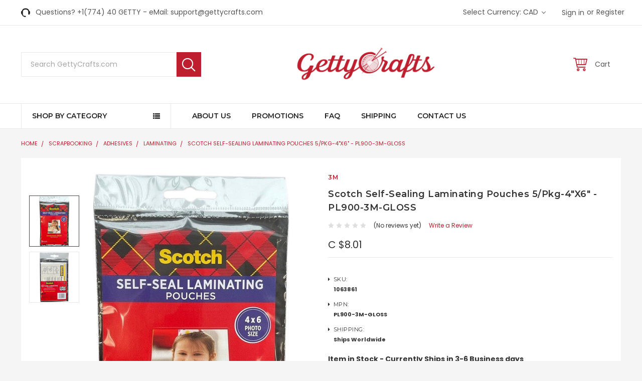

--- FILE ---
content_type: text/html; charset=UTF-8
request_url: https://gettycrafts.com/paper-crafts/adhesives/laminating/scotch-self-sealing-laminating-pouches-5-pkg-4x6-pl900-3m-gloss/?setCurrencyId=5
body_size: 39816
content:
<!DOCTYPE html>
<html class="no-js" lang="en">
    <head>
        <title>Scotch Self-Sealing Laminating Pouches 5/Pkg-4&quot;X6&quot; - PL900-3M-GLOSS - GettyCrafts</title>
        <meta property="product:price:amount" content="8.01" /><meta property="product:price:currency" content="CAD" /><meta property="og:url" content="https://gettycrafts.com/paper-crafts/adhesives/laminating/scotch-self-sealing-laminating-pouches-5-pkg-4x6-pl900-3m-gloss/" /><meta property="og:site_name" content="GettyCrafts" /><meta name="description" content="No machine is needed! It is simple as 1-2-3: Place, Peel and then Seal! This package contains five 4-3/8x6-3/8in photo safe and acid free pouches for items up to 4x6in. Available in both Gloss and Matte finishes: each sold separately. Imported."><link rel='canonical' href='https://gettycrafts.com/paper-crafts/adhesives/laminating/scotch-self-sealing-laminating-pouches-5-pkg-4x6-pl900-3m-gloss/' /><meta name='platform' content='bigcommerce.stencil' /><meta property="og:type" content="product" />
<meta property="og:title" content="Scotch Self-Sealing Laminating Pouches 5/Pkg-4&quot;X6&quot; - PL900-3M-GLOSS" />
<meta property="og:description" content="No machine is needed! It is simple as 1-2-3: Place, Peel and then Seal! This package contains five 4-3/8x6-3/8in photo safe and acid free pouches for items up to 4x6in. Available in both Gloss and Matte finishes: each sold separately. Imported." />
<meta property="og:image" content="https://cdn11.bigcommerce.com/s-v21v2w4ehc/products/421617/images/1189456/231580PK__43798.1756353915.386.513.jpg?c=2" />
<meta property="fb:admins" content="joel@gettycrafts.com" />
<meta property="og:availability" content="instock" />
<meta property="pinterest:richpins" content="enabled" />
        
         
        <link href="https://cdn11.bigcommerce.com/s-v21v2w4ehc/product_images/favicon.png?t=1528717805" rel="shortcut icon">
        <meta name="viewport" content="width=device-width, initial-scale=1, maximum-scale=1">
        <link data-stencil-stylesheet href="https://cdn11.bigcommerce.com/s-v21v2w4ehc/stencil/5aefbde0-44da-0136-8c7a-0242ac110003/e/8964a540-31fb-013e-82c6-0e4d3d88a536/css/theme-c30e8500-a7c4-0138-3483-0242ac110018.css" rel="stylesheet">
        <link href="https://cdn11.bigcommerce.com/s-v21v2w4ehc/stencil/5aefbde0-44da-0136-8c7a-0242ac110003/e/8964a540-31fb-013e-82c6-0e4d3d88a536/custom.css" rel="stylesheet">
        <link href="https://fonts.googleapis.com/css?family=Poppins:400,500,600,700%7CLibre+Baskerville:400%7CMontserrat:400,600,600i,400i,700,700i&display=swap" rel="stylesheet">
        <script src="https://cdn11.bigcommerce.com/s-v21v2w4ehc/stencil/5aefbde0-44da-0136-8c7a-0242ac110003/e/8964a540-31fb-013e-82c6-0e4d3d88a536/modernizr-custom.js"></script>

        <!-- Start Tracking Code for analytics_googleanalytics4 -->

<script data-cfasync="false" src="https://cdn11.bigcommerce.com/shared/js/google_analytics4_bodl_subscribers-358423becf5d870b8b603a81de597c10f6bc7699.js" integrity="sha256-gtOfJ3Avc1pEE/hx6SKj/96cca7JvfqllWA9FTQJyfI=" crossorigin="anonymous"></script>
<script data-cfasync="false">
  (function () {
    window.dataLayer = window.dataLayer || [];

    function gtag(){
        dataLayer.push(arguments);
    }

    function initGA4(event) {
         function setupGtag() {
            function configureGtag() {
                gtag('js', new Date());
                gtag('set', 'developer_id.dMjk3Nj', true);
                gtag('config', 'G-FELNB8TGSC');
            }

            var script = document.createElement('script');

            script.src = 'https://www.googletagmanager.com/gtag/js?id=G-FELNB8TGSC';
            script.async = true;
            script.onload = configureGtag;

            document.head.appendChild(script);
        }

        setupGtag();

        if (typeof subscribeOnBodlEvents === 'function') {
            subscribeOnBodlEvents('G-FELNB8TGSC', false);
        }

        window.removeEventListener(event.type, initGA4);
    }

    

    var eventName = document.readyState === 'complete' ? 'consentScriptsLoaded' : 'DOMContentLoaded';
    window.addEventListener(eventName, initGA4, false);
  })()
</script>

<!-- End Tracking Code for analytics_googleanalytics4 -->


<script type="text/javascript" src="https://checkout-sdk.bigcommerce.com/v1/loader.js" defer ></script>
<script type="text/javascript">
var BCData = {"product_attributes":{"sku":"1063861","upc":"021200597206","mpn":"PL900-3M-GLOSS","gtin":"021200597206","weight":null,"base":true,"image":null,"price":{"without_tax":{"formatted":"C $8.01","value":8.01,"currency":"CAD"},"tax_label":"Sales Tax\/VAT\/GST"},"out_of_stock_behavior":"label_option","out_of_stock_message":"","available_modifier_values":[],"in_stock_attributes":[],"stock":17,"instock":true,"stock_message":null,"purchasable":true,"purchasing_message":null}};
</script>
<script>var _d_site = _d_site || '3089E3C0ED4B1CC0267E1E57';</script><script type='text/javascript'>
window.__lo_site_id = 119096;

	(function() {
		var wa = document.createElement('script'); wa.type = 'text/javascript'; wa.async = true;
		wa.src = 'https://d10lpsik1i8c69.cloudfront.net/w.js';
		var s = document.getElementsByTagName('script')[0]; s.parentNode.insertBefore(wa, s);
	  })();
	</script>
 <script data-cfasync="false" src="https://microapps.bigcommerce.com/bodl-events/1.9.4/index.js" integrity="sha256-Y0tDj1qsyiKBRibKllwV0ZJ1aFlGYaHHGl/oUFoXJ7Y=" nonce="" crossorigin="anonymous"></script>
 <script data-cfasync="false" nonce="">

 (function() {
    function decodeBase64(base64) {
       const text = atob(base64);
       const length = text.length;
       const bytes = new Uint8Array(length);
       for (let i = 0; i < length; i++) {
          bytes[i] = text.charCodeAt(i);
       }
       const decoder = new TextDecoder();
       return decoder.decode(bytes);
    }
    window.bodl = JSON.parse(decodeBase64("[base64]"));
 })()

 </script>

<script nonce="">
(function () {
    var xmlHttp = new XMLHttpRequest();

    xmlHttp.open('POST', 'https://bes.gcp.data.bigcommerce.com/nobot');
    xmlHttp.setRequestHeader('Content-Type', 'application/json');
    xmlHttp.send('{"store_id":"999940194","timezone_offset":"-4.0","timestamp":"2025-12-02T02:28:52.22022200Z","visit_id":"679fe223-cf46-4de7-9215-4ca416e0c97c","channel_id":1}');
})();
</script>

        

        
        
        
        
        <!-- snippet location htmlhead -->
		
		
<script src="https://ajax.googleapis.com/ajax/libs/jquery/3.2.1/jquery.min.js"></script>
<script>
	$(document).ready(function() {
		//alert('5252');
		if ( $(window).width() > 800 ) {
			$(".productView-price").removeClass("PriCeMoVE52");
		}
		else {
		$(".productView-price").addClass("PriCeMoVE52");
		}
	});
</script>		
<script>
	$(document).ready(function(){
		//alert('test52');
			$(".PriCeMoVE52").insertAfter(".form-increment");
			$(".PriCeMoVE52").insertAfter(".form-field--stock");
	});
</script>
<style>


/* ------- Product Page Css ---------*/
.productView-options .alertBox--error {
    float: left;
}
.productView-price.PriCeMoVE52 {
    float: left;
    width: 100%;
    border-bottom: 0px solid #000;
    font-size: initial;
    position: relative;
    top: 1rem;
}
.PriCeMoVE52 .price--withoutTax {
    font-weight: 700;
	font-size: 20px;
    color: green;
}
.PriCeMoVE52 .price-section--saving {
    /*color: green; */
    font-weight: 500;
}
</style>
		
    </head>
    <body class="emthemesModez-productUniform">
        <!-- snippet location header -->
        <div class="icons-svg-sprite"><svg xmlns="http://www.w3.org/2000/svg"><defs> <path id="stumbleupon-path-1" d="M0,0.0749333333 L31.9250667,0.0749333333 L31.9250667,31.984 L0,31.984"/> </defs><symbol viewBox="0 0 24 24" id="icon-add"><path d="M19 13h-6v6h-2v-6H5v-2h6V5h2v6h6v2z"/></symbol><symbol viewBox="0 0 36 36" id="icon-arrow-down"> <path d="M16.5 6v18.26l-8.38-8.38-2.12 2.12 12 12 12-12-2.12-2.12-8.38 8.38v-18.26h-3z"/> </symbol><symbol viewBox="0 0 12 8" id="icon-chevron-down"><path d="M6 6.174l5.313-4.96.23-.214.457.427-.23.214-5.51 5.146L6.03 7 6 6.972 5.97 7l-.23-.214L.23 1.64 0 1.428.458 1l.23.214L6 6.174z" stroke-linecap="square" fill-rule="evenodd"/></symbol><symbol viewBox="0 0 24 24" id="icon-chevron-left"><path d="M15.41 7.41L14 6l-6 6 6 6 1.41-1.41L10.83 12z"/></symbol><symbol viewBox="0 0 24 24" id="icon-chevron-right"><path d="M10 6L8.59 7.41 13.17 12l-4.58 4.59L10 18l6-6z"/></symbol><symbol viewBox="0 0 24 24" id="icon-close"><path d="M19 6.41L17.59 5 12 10.59 6.41 5 5 6.41 10.59 12 5 17.59 6.41 19 12 13.41 17.59 19 19 17.59 13.41 12z"/></symbol><symbol viewBox="0 0 28 28" id="icon-envelope"> <path d="M0 23.5v-12.406q0.688 0.766 1.578 1.359 5.656 3.844 7.766 5.391 0.891 0.656 1.445 1.023t1.477 0.75 1.719 0.383h0.031q0.797 0 1.719-0.383t1.477-0.75 1.445-1.023q2.656-1.922 7.781-5.391 0.891-0.609 1.563-1.359v12.406q0 1.031-0.734 1.766t-1.766 0.734h-23q-1.031 0-1.766-0.734t-0.734-1.766zM0 6.844q0-1.219 0.648-2.031t1.852-0.812h23q1.016 0 1.758 0.734t0.742 1.766q0 1.234-0.766 2.359t-1.906 1.922q-5.875 4.078-7.313 5.078-0.156 0.109-0.664 0.477t-0.844 0.594-0.812 0.508-0.898 0.422-0.781 0.141h-0.031q-0.359 0-0.781-0.141t-0.898-0.422-0.812-0.508-0.844-0.594-0.664-0.477q-1.422-1-4.094-2.852t-3.203-2.227q-0.969-0.656-1.828-1.805t-0.859-2.133z"/> </symbol><symbol viewBox="0 0 32 32" id="icon-facebook"> <path d="M2.428 0.41c-0.936 0-1.695 0.753-1.695 1.682v27.112c0 0.929 0.759 1.682 1.695 1.682h14.709v-11.802h-4.002v-4.599h4.002v-3.392c0-3.936 2.423-6.080 5.961-6.080 1.695 0 3.152 0.125 3.576 0.181v4.114l-2.454 0.001c-1.924 0-2.297 0.907-2.297 2.239v2.937h4.59l-0.598 4.599h-3.992v11.802h7.826c0.936 0 1.695-0.753 1.695-1.682v-27.112c0-0.929-0.759-1.682-1.695-1.682h-27.321z"/> </symbol><symbol viewBox="0 0 20 28" id="icon-google"> <path d="M1.734 21.156q0-1.266 0.695-2.344t1.852-1.797q2.047-1.281 6.312-1.563-0.5-0.641-0.742-1.148t-0.242-1.148q0-0.625 0.328-1.328-0.719 0.063-1.062 0.063-2.312 0-3.898-1.508t-1.586-3.82q0-1.281 0.562-2.484t1.547-2.047q1.188-1.031 2.844-1.531t3.406-0.5h6.516l-2.141 1.375h-2.063q1.172 0.984 1.766 2.078t0.594 2.5q0 1.125-0.383 2.023t-0.93 1.453-1.086 1.016-0.922 0.961-0.383 1.031q0 0.562 0.5 1.102t1.203 1.062 1.414 1.148 1.211 1.625 0.5 2.219q0 1.422-0.766 2.703-1.109 1.906-3.273 2.805t-4.664 0.898q-2.063 0-3.852-0.648t-2.695-2.148q-0.562-0.922-0.562-2.047zM4.641 20.438q0 0.875 0.367 1.594t0.953 1.18 1.359 0.781 1.563 0.453 1.586 0.133q0.906 0 1.742-0.203t1.547-0.609 1.141-1.141 0.43-1.703q0-0.391-0.109-0.766t-0.227-0.656-0.422-0.648-0.461-0.547-0.602-0.539-0.57-0.453-0.648-0.469-0.57-0.406q-0.25-0.031-0.766-0.031-0.828 0-1.633 0.109t-1.672 0.391-1.516 0.719-1.070 1.164-0.422 1.648zM6.297 4.906q0 0.719 0.156 1.523t0.492 1.609 0.812 1.445 1.172 1.047 1.508 0.406q0.578 0 1.211-0.258t1.023-0.68q0.828-0.875 0.828-2.484 0-0.922-0.266-1.961t-0.75-2.016-1.313-1.617-1.828-0.641q-0.656 0-1.289 0.305t-1.039 0.82q-0.719 0.922-0.719 2.5z"/> </symbol><symbol viewBox="0 0 32 32" id="icon-instagram"> <path d="M25.522709,13.5369502 C25.7256898,14.3248434 25.8455558,15.1480745 25.8455558,15.9992932 C25.8455558,21.4379334 21.4376507,25.8455558 15.9998586,25.8455558 C10.5623493,25.8455558 6.15416148,21.4379334 6.15416148,15.9992932 C6.15416148,15.1480745 6.27459295,14.3248434 6.4775737,13.5369502 L3.6915357,13.5369502 L3.6915357,27.0764447 C3.6915357,27.7552145 4.24280653,28.3062027 4.92355534,28.3062027 L27.0764447,28.3062027 C27.7571935,28.3062027 28.3084643,27.7552145 28.3084643,27.0764447 L28.3084643,13.5369502 L25.522709,13.5369502 Z M27.0764447,3.6915357 L23.384909,3.6915357 C22.7050083,3.6915357 22.1543028,4.24280653 22.1543028,4.92214183 L22.1543028,8.61509104 C22.1543028,9.29442633 22.7050083,9.84569717 23.384909,9.84569717 L27.0764447,9.84569717 C27.7571935,9.84569717 28.3084643,9.29442633 28.3084643,8.61509104 L28.3084643,4.92214183 C28.3084643,4.24280653 27.7571935,3.6915357 27.0764447,3.6915357 Z M9.84597988,15.9992932 C9.84597988,19.3976659 12.6009206,22.1537374 15.9998586,22.1537374 C19.3987967,22.1537374 22.1543028,19.3976659 22.1543028,15.9992932 C22.1543028,12.6003551 19.3987967,9.84569717 15.9998586,9.84569717 C12.6009206,9.84569717 9.84597988,12.6003551 9.84597988,15.9992932 Z M3.6915357,31.9997173 C1.65296441,31.9997173 0,30.3461875 0,28.3062027 L0,3.6915357 C0,1.6526817 1.65296441,0 3.6915357,0 L28.3084643,0 C30.3473183,0 32,1.6526817 32,3.6915357 L32,28.3062027 C32,30.3461875 30.3473183,31.9997173 28.3084643,31.9997173 L3.6915357,31.9997173 Z" id="instagram-Imported-Layers" sketch:type="MSShapeGroup"/> </symbol><symbol viewBox="0 0 24 24" id="icon-keyboard-arrow-down"><path d="M7.41 7.84L12 12.42l4.59-4.58L18 9.25l-6 6-6-6z"/></symbol><symbol viewBox="0 0 24 24" id="icon-keyboard-arrow-up"><path d="M7.41 15.41L12 10.83l4.59 4.58L18 14l-6-6-6 6z"/></symbol><symbol viewBox="0 0 32 32" id="icon-linkedin"> <path d="M27.2684444,27.2675556 L22.5226667,27.2675556 L22.5226667,19.8408889 C22.5226667,18.0702222 22.4924444,15.792 20.0568889,15.792 C17.5866667,15.792 17.2097778,17.7217778 17.2097778,19.7146667 L17.2097778,27.2675556 L12.4693333,27.2675556 L12.4693333,11.9964444 L17.0186667,11.9964444 L17.0186667,14.0844444 L17.0844444,14.0844444 C17.7173333,12.8835556 19.2657778,11.6177778 21.5742222,11.6177778 C26.3804444,11.6177778 27.2684444,14.7795556 27.2684444,18.8924444 L27.2684444,27.2675556 L27.2684444,27.2675556 Z M7.11822222,9.91022222 C5.59377778,9.91022222 4.36444444,8.67733333 4.36444444,7.15733333 C4.36444444,5.63822222 5.59377778,4.40533333 7.11822222,4.40533333 C8.63644444,4.40533333 9.86844444,5.63822222 9.86844444,7.15733333 C9.86844444,8.67733333 8.63644444,9.91022222 7.11822222,9.91022222 L7.11822222,9.91022222 Z M4.74133333,11.9964444 L9.49244444,11.9964444 L9.49244444,27.2675556 L4.74133333,27.2675556 L4.74133333,11.9964444 Z M29.632,0 L2.36,0 C1.05777778,0 0,1.03288889 0,2.30755556 L0,29.6906667 C0,30.9653333 1.05777778,32 2.36,32 L29.632,32 C30.9368889,32 31.9991111,30.9653333 31.9991111,29.6906667 L31.9991111,2.30755556 C31.9991111,1.03288889 30.9368889,0 29.632,0 L29.632,0 Z" id="linkedin-Fill-4"/> </symbol><symbol viewBox="0 0 70 32" id="icon-logo-american-express"> <path d="M69.102 17.219l0.399 9.094c-0.688 0.313-3.285 1.688-4.26 1.688h-4.788v-0.656c-0.546 0.438-1.549 0.656-2.467 0.656h-15.053v-2.466c0-0.344-0.057-0.344-0.345-0.344h-0.257v2.81h-4.961v-2.924c-0.832 0.402-1.749 0.402-2.581 0.402h-0.544v2.523h-6.050l-1.434-1.656-1.577 1.656h-9.72v-10.781h9.892l1.405 1.663 1.548-1.663h6.652c0.775 0 2.037 0.115 2.581 0.66v-0.66h5.936c0.602 0 1.749 0.115 2.523 0.66v-0.66h8.946v0.66c0.516-0.43 1.433-0.66 2.265-0.66h4.988v0.66c0.546-0.372 1.32-0.66 2.323-0.66h4.578zM34.905 23.871c1.577 0 3.183-0.43 3.183-2.581 0-2.093-1.635-2.523-3.069-2.523h-5.878l-2.38 2.523-2.236-2.523h-7.427v7.67h7.312l2.351-2.509 2.266 2.509h3.556v-2.566h2.322zM46.001 23.556c-0.172-0.23-0.487-0.516-0.946-0.66 0.516-0.172 1.318-0.832 1.318-2.036 0-0.889-0.315-1.377-0.917-1.721-0.602-0.315-1.319-0.372-2.266-0.372h-4.215v7.67h1.864v-2.796h1.978c0.66 0 1.032 0.058 1.319 0.344 0.316 0.373 0.316 1.032 0.316 1.548v0.903h1.836v-1.477c0-0.688-0.058-1.032-0.288-1.405zM53.571 20.373v-1.605h-6.136v7.67h6.136v-1.563h-4.33v-1.549h4.244v-1.548h-4.244v-1.405h4.33zM58.245 26.438c1.864 0 2.926-0.759 2.926-2.393 0-0.774-0.23-1.262-0.545-1.664-0.459-0.372-1.119-0.602-2.151-0.602h-1.004c-0.258 0-0.487-0.057-0.717-0.115-0.201-0.086-0.373-0.258-0.373-0.545 0-0.258 0.058-0.43 0.287-0.602 0.143-0.115 0.373-0.115 0.717-0.115h3.383v-1.634h-3.671c-1.978 0-2.638 1.204-2.638 2.294 0 2.438 2.151 2.322 3.842 2.38 0.344 0 0.544 0.058 0.66 0.173 0.115 0.086 0.23 0.315 0.23 0.544 0 0.201-0.115 0.373-0.23 0.488-0.173 0.115-0.373 0.172-0.717 0.172h-3.555v1.62h3.555zM65.442 26.439c1.864 0 2.924-0.76 2.924-2.394 0-0.774-0.229-1.262-0.544-1.664-0.459-0.372-1.119-0.602-2.151-0.602h-1.003c-0.258 0-0.488-0.057-0.718-0.115-0.201-0.086-0.373-0.258-0.373-0.545 0-0.258 0.115-0.43 0.287-0.602 0.144-0.115 0.373-0.115 0.717-0.115h3.383v-1.634h-3.671c-1.921 0-2.638 1.204-2.638 2.294 0 2.438 2.151 2.322 3.842 2.38 0.344 0 0.544 0.058 0.66 0.174 0.115 0.086 0.229 0.315 0.229 0.544 0 0.201-0.114 0.373-0.229 0.488s-0.373 0.172-0.717 0.172h-3.556v1.62h3.556zM43.966 20.518c0.23 0.115 0.373 0.344 0.373 0.659 0 0.344-0.143 0.602-0.373 0.774-0.287 0.115-0.545 0.115-0.889 0.115l-2.237 0.058v-1.749h2.237c0.344 0 0.659 0 0.889 0.143zM36.108 8.646c-0.287 0.172-0.544 0.172-0.918 0.172h-2.265v-1.692h2.265c0.316 0 0.688 0 0.918 0.114 0.23 0.144 0.344 0.374 0.344 0.718 0 0.315-0.114 0.602-0.344 0.689zM50.789 6.839l1.262 3.039h-2.523zM30.775 25.792l-2.838-3.183 2.838-3.011v6.193zM35.019 20.373c0.66 0 1.090 0.258 1.090 0.918s-0.43 1.032-1.090 1.032h-2.437v-1.95h2.437zM5.773 9.878l1.291-3.039 1.262 3.039h-2.552zM18.905 20.372l4.616 0 2.036 2.237-2.093 2.265h-4.559v-1.549h4.071v-1.548h-4.071v-1.405zM19.077 13.376l-0.545 1.377h-3.24l-0.546-1.319v1.319h-6.222l-0.66-1.749h-1.577l-0.717 1.749h-5.572l2.389-5.649 2.237-5.104h4.789l0.659 1.262v-1.262h5.591l1.262 2.724 1.233-2.724h17.835c0.832 0 1.548 0.143 2.093 0.602v-0.602h4.903v0.602c0.803-0.459 1.864-0.602 3.068-0.602h7.082l0.66 1.262v-1.262h5.218l0.775 1.262v-1.262h5.103v10.753h-5.161l-1.003-1.635v1.635h-6.423l-0.717-1.749h-1.577l-0.717 1.749h-3.355c-1.318 0-2.294-0.316-2.954-0.659v0.659h-7.971v-2.466c0-0.344-0.057-0.402-0.286-0.402h-0.258v2.867h-15.398v-1.377zM43.363 6.409c-0.832 0.831-0.975 1.864-1.004 3.011 0 1.377 0.344 2.266 0.947 2.925 0.659 0.66 1.806 0.86 2.695 0.86h2.151l0.716-1.692h3.843l0.717 1.692h3.727v-5.763l3.47 5.763h2.638v-7.684h-1.892v5.333l-3.24-5.333h-2.839v7.254l-3.096-7.254h-2.724l-2.638 6.050h-0.832c-0.487 0-1.003-0.115-1.262-0.373-0.344-0.402-0.488-1.004-0.488-1.836 0-0.803 0.144-1.405 0.488-1.748 0.373-0.316 0.774-0.431 1.434-0.431h1.749v-1.663h-1.749c-1.262 0-2.265 0.286-2.81 0.889zM39.579 5.52v7.684h1.863v-7.684h-1.863zM31.12 5.52l-0 7.685h1.806v-2.781h1.979c0.66 0 1.090 0.057 1.376 0.315 0.316 0.401 0.258 1.061 0.258 1.491v0.975h1.892v-1.519c0-0.66-0.057-1.004-0.344-1.377-0.172-0.229-0.487-0.488-0.889-0.659 0.516-0.23 1.319-0.832 1.319-2.036 0-0.889-0.373-1.377-0.976-1.75-0.602-0.344-1.262-0.344-2.208-0.344h-4.215zM23.636 5.521v7.685h6.165v-1.577h-4.301v-1.549h4.244v-1.577h-4.244v-1.377h4.301v-1.606h-6.165zM16.124 13.205h1.577l2.695-6.021v6.021h1.864v-7.684h-3.011l-2.265 5.219-2.409-5.219h-2.953v7.254l-3.154-7.254h-2.724l-3.297 7.684h1.978l0.688-1.692h3.871l0.688 1.692h3.756v-6.021z"/> </symbol><symbol viewBox="0 0 95 32" id="icon-logo-discover"> <path d="M50.431 8.059c4.546 0 8.092 3.49 8.092 7.936 0 4.471-3.571 7.961-8.093 7.961-4.638 0-8.115-3.444-8.115-8.051 0-4.334 3.635-7.845 8.115-7.845zM4.362 8.345c4.811 0 8.168 3.133 8.168 7.64 0 2.247-1.028 4.422-2.761 5.864-1.461 1.214-3.126 1.761-5.429 1.761h-4.339v-15.265h4.362zM7.832 19.81c1.027-0.912 1.639-2.379 1.639-3.847 0-1.464-0.612-2.882-1.639-3.798-0.984-0.892-2.146-1.235-4.065-1.235h-0.797v10.096h0.797c1.919 0 3.127-0.367 4.065-1.216zM13.9 23.611v-15.265h2.965v15.265h-2.965zM24.123 14.201c3.378 1.238 4.379 2.338 4.379 4.764 0 2.952-2.166 5.015-5.247 5.015-2.261 0-3.904-0.896-5.271-2.907l1.914-1.856c0.685 1.328 1.825 2.036 3.24 2.036 1.325 0 2.308-0.915 2.308-2.152 0-0.641-0.298-1.189-0.891-1.578-0.297-0.187-0.889-0.46-2.054-0.87-2.784-1.010-3.742-2.085-3.742-4.192 0-2.493 2.055-4.371 4.745-4.371 1.667 0 3.196 0.571 4.473 1.696l-1.549 2.033c-0.778-0.867-1.508-1.233-2.398-1.233-1.28 0-2.213 0.732-2.213 1.694 0 0.821 0.525 1.258 2.307 1.921zM29.438 15.986c0-4.436 3.605-7.985 8.101-7.985 1.278 0 2.352 0.273 3.653 0.935v3.504c-1.233-1.213-2.308-1.717-3.72-1.717-2.787 0-4.976 2.313-4.976 5.241 0 3.092 2.123 5.267 5.112 5.267 1.347 0 2.397-0.48 3.585-1.671v3.504c-1.347 0.638-2.443 0.892-3.72 0.892-4.519 0-8.034-3.478-8.034-7.97zM65.239 18.601l4.11-10.254h3.216l-6.573 15.655h-1.596l-6.46-15.655h3.24zM73.914 23.612v-15.265h8.418v2.585h-5.453v3.388h5.244v2.585h-5.244v4.123h5.453v2.584h-8.418zM94.081 12.852c0 2.336-1.23 3.87-3.469 4.329l4.794 6.43h-3.651l-4.105-6.135h-0.388v6.135h-2.969v-15.265h4.404c3.425 0 5.384 1.645 5.384 4.506zM88.125 15.372c1.9 0 2.903-0.827 2.903-2.359 0-1.486-1.004-2.266-2.856-2.266h-0.911v4.626h0.863z"/> </symbol><symbol viewBox="0 0 54 32" id="icon-logo-mastercard"> <path d="M48.366 15.193c0.6 0 0.9 0.437 0.9 1.282 0 1.281-0.546 2.209-1.337 2.209-0.6 0-0.9-0.436-0.9-1.31 0-1.281 0.573-2.182 1.337-2.182zM38.276 18.275c0-0.655 0.491-1.009 1.472-1.009 0.109 0 0.191 0.027 0.382 0.027-0.027 0.982-0.545 1.636-1.227 1.636-0.382 0-0.628-0.245-0.628-0.655zM26.278 15.848c0 0.082-0 0.192-0 0.327h-1.909c0.164-0.763 0.545-1.173 1.091-1.173 0.518 0 0.818 0.3 0.818 0.845zM38.060 0.002c8.838 0 16.003 7.165 16.003 16.002s-7.165 15.999-16.003 15.999c-3.834 0-7.324-1.344-10.080-3.594 2.102-2.031 3.707-4.567 4.568-7.44h-1.33c-0.833 2.553-2.297 4.807-4.199 6.627-1.892-1.816-3.342-4.078-4.172-6.62h-1.33c0.858 2.856 2.435 5.401 4.521 7.432-2.749 2.219-6.223 3.594-10.036 3.594-8.837 0-16.002-7.163-16.002-15.999s7.164-16.001 16.002-16.001c3.814 0 7.287 1.377 10.036 3.603-2.087 2.023-3.664 4.568-4.521 7.424h1.33c0.83-2.542 2.28-4.804 4.172-6.607 1.903 1.808 3.367 4.060 4.199 6.614h1.33c-0.861-2.872-2.466-5.413-4.568-7.443 2.757-2.249 6.246-3.592 10.080-3.592zM7.217 20.213h1.691l1.336-8.044h-2.672l-1.637 4.99-0.082-4.99h-2.454l-1.336 8.044h1.582l1.037-6.135 0.136 6.135h1.173l2.209-6.189zM14.47 19.477l0.054-0.408 0.382-2.318c0.109-0.736 0.136-0.982 0.136-1.309 0-1.254-0.791-1.909-2.263-1.909-0.627 0-1.2 0.082-2.045 0.327l-0.246 1.473 0.163-0.028 0.246-0.081c0.382-0.109 0.928-0.164 1.418-0.164 0.79 0 1.091 0.164 1.091 0.6 0 0.109 0 0.191-0.055 0.409-0.273-0.027-0.518-0.054-0.709-0.054-1.909 0-2.999 0.927-2.999 2.536 0 1.064 0.627 1.773 1.554 1.773 0.791 0 1.364-0.246 1.8-0.791l-0.027 0.682h1.418l0.027-0.164 0.027-0.246zM17.988 16.314c-0.736-0.327-0.819-0.409-0.819-0.709 0-0.355 0.3-0.519 0.845-0.519 0.328 0 0.791 0.028 1.227 0.082l0.246-1.5c-0.436-0.082-1.118-0.137-1.5-0.137-1.909 0-2.59 1.009-2.563 2.208 0 0.818 0.382 1.391 1.282 1.828 0.709 0.327 0.818 0.436 0.818 0.709 0 0.409-0.3 0.6-0.982 0.6-0.518 0-0.982-0.082-1.527-0.245l-0.246 1.5 0.082 0.027 0.3 0.054c0.109 0.027 0.246 0.055 0.464 0.055 0.382 0.054 0.709 0.054 0.928 0.054 1.8 0 2.645-0.682 2.645-2.181 0-0.9-0.354-1.418-1.2-1.828zM21.75 18.741c-0.409 0-0.573-0.136-0.573-0.464 0-0.082 0-0.164 0.027-0.273l0.463-2.726h0.873l0.218-1.609h-0.873l0.191-0.982h-1.691l-0.737 4.472-0.082 0.518-0.109 0.654c-0.027 0.191-0.055 0.409-0.055 0.573 0 0.954 0.491 1.445 1.364 1.445 0.382 0 0.764-0.055 1.227-0.218l0.218-1.445c-0.109 0.054-0.273 0.054-0.464 0.054zM25.732 18.851c-0.982 0-1.5-0.381-1.5-1.145 0-0.055 0-0.109 0.027-0.191h3.382c0.163-0.682 0.218-1.145 0.218-1.636 0-1.446-0.9-2.373-2.318-2.373-1.718 0-2.973 1.663-2.973 3.899 0 1.936 0.982 2.945 2.89 2.945 0.628 0 1.173-0.082 1.773-0.273l0.273-1.636c-0.6 0.3-1.145 0.409-1.773 0.409zM31.158 15.524h0.109c0.164-0.79 0.382-1.363 0.655-1.881l-0.055-0.027h-0.164c-0.573 0-0.9 0.273-1.418 1.064l0.164-1.009h-1.554l-1.064 6.544h1.718c0.627-4.008 0.791-4.69 1.609-4.69zM36.122 20.133l0.3-1.827c-0.545 0.273-1.036 0.409-1.445 0.409-1.009 0-1.609-0.737-1.609-1.963 0-1.773 0.9-3.027 2.182-3.027 0.491 0 0.928 0.136 1.528 0.436l0.3-1.745c-0.163-0.054-0.218-0.082-0.436-0.163l-0.682-0.164c-0.218-0.054-0.491-0.082-0.791-0.082-2.263 0-3.845 2.018-3.845 4.88 0 2.155 1.146 3.491 3 3.491 0.463 0 0.872-0.082 1.5-0.246zM41.521 19.069l0.355-2.318c0.136-0.736 0.136-0.982 0.136-1.309 0-1.254-0.763-1.909-2.236-1.909-0.627 0-1.2 0.082-2.045 0.327l-0.246 1.473 0.164-0.028 0.218-0.081c0.382-0.109 0.955-0.164 1.446-0.164 0.791 0 1.091 0.164 1.091 0.6 0 0.109-0.027 0.191-0.082 0.409-0.246-0.027-0.491-0.054-0.682-0.054-1.909 0-3 0.927-3 2.536 0 1.064 0.627 1.773 1.555 1.773 0.791 0 1.363-0.246 1.8-0.791l-0.028 0.682h1.418v-0.164l0.027-0.246 0.054-0.327zM43.648 20.214c0.627-4.008 0.791-4.69 1.608-4.69h0.109c0.164-0.79 0.382-1.363 0.655-1.881l-0.055-0.027h-0.164c-0.572 0-0.9 0.273-1.418 1.064l0.164-1.009h-1.554l-1.037 6.544h1.691zM48.829 20.214l1.608 0 1.309-8.044h-1.691l-0.382 2.291c-0.464-0.6-0.955-0.9-1.637-0.9-1.5 0-2.782 1.854-2.782 4.035 0 1.636 0.818 2.7 2.073 2.7 0.627 0 1.118-0.218 1.582-0.709zM11.306 18.279c0-0.655 0.492-1.009 1.447-1.009 0.136 0 0.218 0.027 0.382 0.027-0.027 0.982-0.518 1.636-1.228 1.636-0.382 0-0.6-0.245-0.6-0.655z"/> </symbol><symbol viewBox="0 0 57 32" id="icon-logo-paypal"> <path d="M47.11 10.477c2.211-0.037 4.633 0.618 4.072 3.276l-1.369 6.263h-3.159l0.211-0.947c-1.72 1.712-6.038 1.821-5.335-2.111 0.491-2.294 2.878-3.023 6.423-3.023 0.246-1.020-0.457-1.274-1.65-1.238s-2.633 0.437-3.089 0.655l0.281-2.293c0.913-0.182 2.106-0.583 3.615-0.583zM47.32 16.885c0.069-0.291 0.106-0.547 0.176-0.838h-0.773c-0.596 0-1.579 0.146-1.931 0.765-0.456 0.728 0.177 1.348 0.878 1.311 0.807-0.037 1.474-0.401 1.65-1.238zM53.883 8h3.242l-2.646 12.016h-3.209zM39.142 8.037c1.689 0 3.729 1.274 3.131 4.077-0.528 2.476-2.498 3.933-4.89 3.933h-2.428l-0.879 3.969h-3.412l2.603-11.979h5.874zM39.037 12.114c0.211-0.911-0.317-1.638-1.197-1.638h-1.689l-0.704 3.277h1.583c0.88 0 1.795-0.728 2.006-1.638zM16.346 10.476c2.184-0.037 4.611 0.618 4.056 3.276l-1.352 6.262h-3.155l0.208-0.947c-1.664 1.712-5.929 1.821-5.235-2.111 0.486-2.294 2.844-3.023 6.345-3.023 0.208-1.020-0.485-1.274-1.664-1.238s-2.601 0.437-3.017 0.655l0.277-2.293c0.867-0.182 2.046-0.583 3.537-0.583zM16.589 16.885c0.035-0.291 0.104-0.547 0.173-0.838h-0.797c-0.555 0-1.525 0.146-1.872 0.765-0.451 0.728 0.138 1.348 0.832 1.311 0.797-0.037 1.491-0.401 1.664-1.238zM28.528 10.648l3.255-0-7.496 13.351h-3.528l2.306-3.925-1.289-9.426h3.156l0.508 5.579zM8.499 8.036c1.728 0 3.738 1.274 3.139 4.077-0.529 2.476-2.504 3.933-4.867 3.933h-2.468l-0.847 3.969h-3.456l2.609-11.979h5.89zM8.393 12.114c0.247-0.911-0.317-1.638-1.164-1.638h-1.693l-0.741 3.277h1.623c0.882 0 1.763-0.728 1.975-1.638z"/> </symbol><symbol viewBox="0 0 49 32" id="icon-logo-visa"> <path d="M14.059 10.283l4.24-0-6.302 15.472-4.236 0.003-3.259-12.329c2.318 0.952 4.379 3.022 5.219 5.275l0.42 2.148zM17.416 25.771l2.503-15.501h4.001l-2.503 15.501h-4.002zM31.992 16.494c2.31 1.106 3.375 2.444 3.362 4.211-0.032 3.217-2.765 5.295-6.97 5.295-1.796-0.020-3.526-0.394-4.459-0.826l0.56-3.469 0.515 0.246c1.316 0.579 2.167 0.814 3.769 0.814 1.151 0 2.385-0.476 2.396-1.514 0.007-0.679-0.517-1.165-2.077-1.924-1.518-0.74-3.53-1.983-3.505-4.211 0.024-3.012 2.809-5.116 6.765-5.116 1.55 0 2.795 0.339 3.586 0.651l-0.542 3.36-0.359-0.178c-0.74-0.314-1.687-0.617-2.995-0.595-1.568 0-2.293 0.689-2.293 1.333-0.010 0.728 0.848 1.204 2.246 1.923zM46.199 10.285l3.239 15.49h-3.714s-0.368-1.782-0.488-2.322c-0.583 0-4.667-0.008-5.125-0.008-0.156 0.42-0.841 2.331-0.841 2.331h-4.205l5.944-14.205c0.419-1.011 1.138-1.285 2.097-1.285h3.093zM41.263 20.274c0.781 0 2.698 0 3.322 0-0.159-0.775-0.927-4.474-0.927-4.474l-0.27-1.337c-0.202 0.581-0.554 1.52-0.531 1.479 0 0-1.262 3.441-1.594 4.332zM9.723 18.702c-1.648-4.573-5.284-6.991-9.723-8.109l0.053-0.322h6.453c0.87 0.034 1.573 0.326 1.815 1.308z"/> </symbol><symbol viewBox="0 0 34 32" id="icon-pinterest"> <path d="M1.356 15.647c0 6.24 3.781 11.6 9.192 13.957-0.043-1.064-0.008-2.341 0.267-3.499 0.295-1.237 1.976-8.303 1.976-8.303s-0.491-0.973-0.491-2.411c0-2.258 1.319-3.945 2.962-3.945 1.397 0 2.071 1.041 2.071 2.288 0 1.393-0.895 3.477-1.356 5.408-0.385 1.616 0.817 2.935 2.424 2.935 2.909 0 4.869-3.708 4.869-8.101 0-3.34-2.267-5.839-6.39-5.839-4.658 0-7.56 3.447-7.56 7.297 0 1.328 0.394 2.264 1.012 2.989 0.284 0.333 0.324 0.467 0.221 0.849-0.074 0.28-0.243 0.955-0.313 1.223-0.102 0.386-0.417 0.524-0.769 0.381-2.145-0.869-3.145-3.201-3.145-5.822 0-4.329 3.679-9.519 10.975-9.519 5.863 0 9.721 4.21 9.721 8.729 0 5.978-3.349 10.443-8.285 10.443-1.658 0-3.217-0.889-3.751-1.899 0 0-0.892 3.511-1.080 4.189-0.325 1.175-0.963 2.349-1.546 3.264 1.381 0.405 2.84 0.625 4.352 0.625 8.48 0 15.355-6.822 15.355-15.238s-6.876-15.238-15.355-15.238c-8.48 0-15.356 6.822-15.356 15.238z"/> </symbol><symbol viewBox="0 0 26 28" id="icon-print"> <path d="M0 21.5v-6.5q0-1.234 0.883-2.117t2.117-0.883h1v-8.5q0-0.625 0.438-1.062t1.062-0.438h10.5q0.625 0 1.375 0.313t1.188 0.75l2.375 2.375q0.438 0.438 0.75 1.188t0.313 1.375v4h1q1.234 0 2.117 0.883t0.883 2.117v6.5q0 0.203-0.148 0.352t-0.352 0.148h-3.5v2.5q0 0.625-0.438 1.062t-1.062 0.438h-15q-0.625 0-1.062-0.438t-0.438-1.062v-2.5h-3.5q-0.203 0-0.352-0.148t-0.148-0.352zM6 24h14v-4h-14v4zM6 14h14v-6h-2.5q-0.625 0-1.062-0.438t-0.438-1.062v-2.5h-10v10zM22 15q0 0.406 0.297 0.703t0.703 0.297 0.703-0.297 0.297-0.703-0.297-0.703-0.703-0.297-0.703 0.297-0.297 0.703z"/> </symbol><symbol viewBox="0 0 24 24" id="icon-remove"><path d="M19 13H5v-2h14v2z"/></symbol><symbol viewBox="0 0 32 32" id="icon-rss"> <path d="M-0.465347858,2.01048219 C-0.465347858,2.01048219 28.7009958,0.574406533 31,31.3201126 L25.1092027,31.3201126 C25.1092027,31.3201126 26.2597741,8.90749482 -0.465347858,6.89506416 L-0.465347858,2.01048219 L-0.465347858,2.01048219 Z M-0.465347858,12.2127144 C-0.465347858,12.2127144 16.6328276,11.6363594 19.9369779,31.3201126 L14.0472499,31.3201126 C14.0472499,31.3201126 13.3297467,19.6839434 -0.465347858,17.0940884 L-0.465347858,12.2127144 L-0.465347858,12.2127144 Z M2.73614917,25.0304648 C4.79776783,25.0304648 6.47229834,26.7007181 6.47229834,28.766614 C6.47229834,30.8282326 4.79776783,32.5016938 2.73614917,32.5016938 C0.6723919,32.5016938 -1,30.8293019 -1,28.766614 C-1,26.7017874 0.6723919,25.0304648 2.73614917,25.0304648 Z" id="rss-Shape"/> </symbol><symbol viewBox="0 0 26 28" id="icon-star"> <path d="M0 10.109q0-0.578 0.875-0.719l7.844-1.141 3.516-7.109q0.297-0.641 0.766-0.641t0.766 0.641l3.516 7.109 7.844 1.141q0.875 0.141 0.875 0.719 0 0.344-0.406 0.75l-5.672 5.531 1.344 7.812q0.016 0.109 0.016 0.313 0 0.328-0.164 0.555t-0.477 0.227q-0.297 0-0.625-0.187l-7.016-3.687-7.016 3.687q-0.344 0.187-0.625 0.187-0.328 0-0.492-0.227t-0.164-0.555q0-0.094 0.031-0.313l1.344-7.812-5.688-5.531q-0.391-0.422-0.391-0.75z"/> </symbol><symbol viewBox="0 0 32 32" id="icon-stumbleupon">  <mask id="stumbleupon-mask-2" sketch:name="Clip 2"> <use xlink:href="#stumbleupon-path-1"/> </mask> <path d="M31.9250667,16.0373333 C31.9250667,24.8533333 24.7784,32 15.9624,32 C7.14666667,32 0,24.8533333 0,16.0373333 C0,7.2216 7.14666667,0.0749333333 15.9624,0.0749333333 C24.7784,0.0749333333 31.9250667,7.2216 31.9250667,16.0373333 Z M21.9205547,16.3600826 L21.9205547,18.9857015 C21.9205547,19.5214765 21.494073,19.9558236 20.968,19.9558236 C20.441927,19.9558236 20.0154453,19.5214765 20.0154453,18.9857015 L20.0154453,16.4101275 L18.1823358,16.9675798 L16.9525547,16.3839008 L16.9525547,18.9383327 C16.9717372,21.1844666 18.7659562,23 20.976146,23 C23.1984234,23 25,21.1651979 25,18.9019364 L25,16.3600826 L21.9205547,16.3600826 Z M16.9525547,14.2429415 L18.1823358,14.8266205 L20.0154453,14.2691683 L20.0154453,12.9736203 C19.9505401,10.7684323 18.1810219,9 16,9 C13.8268613,9 12.0618102,10.7555866 11.9845547,12.9492669 L11.9845547,18.8684839 C11.9845547,19.404259 11.558073,19.8386061 11.032,19.8386061 C10.505927,19.8386061 10.0794453,19.404259 10.0794453,18.8684839 L10.0794453,16.3600826 L7,16.3600826 L7,18.9019364 C7,21.1651979 8.80131387,23 11.0235912,23 C13.2264234,23 15.0119708,21.1965095 15.0429781,18.9608128 L15.0474453,13.114656 C15.0474453,12.578881 15.473927,12.1445339 16,12.1445339 C16.526073,12.1445339 16.9525547,12.578881 16.9525547,13.114656 L16.9525547,14.2429415 Z" id="stumbleupon-Fill-1" sketch:type="MSShapeGroup" mask="url(#stumbleupon-mask-2)"/> </symbol><symbol viewBox="0 0 32 32" id="icon-tumblr"> <path d="M23.852762,25.5589268 C23.2579209,25.8427189 22.1195458,26.089634 21.2697728,26.1120809 C18.7092304,26.1810247 18.2121934,24.3131275 18.1897466,22.9566974 L18.1897466,12.9951133 L24.6159544,12.9951133 L24.6159544,8.15140729 L18.2137967,8.15140729 L18.2137967,0 L13.5256152,0 C13.4486546,0 13.3139736,0.0673405008 13.2963368,0.238898443 C13.0221648,2.73370367 11.8533261,7.11243957 7,8.86168924 L7,12.9951133 L10.2387574,12.9951133 L10.2387574,23.4521311 C10.2387574,27.0307977 12.8794671,32.1166089 19.8508122,31.9979613 C22.2013164,31.9578777 24.8131658,30.9718204 25.3919735,30.1236507 L23.852762,25.5589268"/> </symbol><symbol viewBox="0 0 43 32" id="icon-twitter"> <path d="M36.575 5.229c1.756-0.952 3.105-2.46 3.74-4.257-1.644 0.882-3.464 1.522-5.402 1.867-1.551-1.495-3.762-2.429-6.209-2.429-4.697 0-8.506 3.445-8.506 7.694 0 0.603 0.075 1.19 0.22 1.753-7.069-0.321-13.337-3.384-17.532-8.039-0.732 1.136-1.152 2.458-1.152 3.868 0 2.669 1.502 5.024 3.784 6.404-1.394-0.040-2.706-0.386-3.853-0.962-0.001 0.032-0.001 0.064-0.001 0.097 0 3.728 2.932 6.837 6.823 7.544-0.714 0.176-1.465 0.27-2.241 0.27-0.548 0-1.081-0.048-1.6-0.138 1.083 3.057 4.224 5.281 7.946 5.343-2.911 2.064-6.579 3.294-10.564 3.294-0.687 0-1.364-0.036-2.029-0.108 3.764 2.183 8.235 3.457 13.039 3.457 15.646 0 24.202-11.724 24.202-21.891 0-0.334-0.008-0.665-0.025-0.995 1.662-1.085 3.104-2.439 4.244-3.982-1.525 0.612-3.165 1.025-4.885 1.211z"/> </symbol><symbol viewBox="0 0 32 32" id="icon-youtube"> <path d="M31.6634051,8.8527593 C31.6634051,8.8527593 31.3509198,6.64879843 30.3919217,5.67824658 C29.1757339,4.40441487 27.8125088,4.39809002 27.1873503,4.32353816 C22.7118278,4 15.9983092,4 15.9983092,4 L15.984407,4 C15.984407,4 9.27104501,4 4.79536595,4.32353816 C4.17017613,4.39809002 2.80745205,4.40441487 1.59082583,5.67824658 C0.631890411,6.64879843 0.319843444,8.8527593 0.319843444,8.8527593 C0.319843444,8.8527593 0,11.4409393 0,14.0290881 L0,16.4554834 C0,19.0436008 0.319843444,21.6317495 0.319843444,21.6317495 C0.319843444,21.6317495 0.631890411,23.8357417 1.59082583,24.8062935 C2.80745205,26.0801566 4.40557339,26.0398591 5.11736986,26.1733699 C7.67602348,26.4187241 15.9913894,26.4946536 15.9913894,26.4946536 C15.9913894,26.4946536 22.7118278,26.4845401 27.1873503,26.1610333 C27.8125088,26.0864501 29.1757339,26.0801566 30.3919217,24.8062935 C31.3509198,23.8357417 31.6634051,21.6317495 31.6634051,21.6317495 C31.6634051,21.6317495 31.9827789,19.0436008 31.9827789,16.4554834 L31.9827789,14.0290881 C31.9827789,11.4409393 31.6634051,8.8527593 31.6634051,8.8527593 Z M12.6895342,19.39582 L12.6880626,10.4095186 L21.3299413,14.9183249 L12.6895342,19.39582 Z" id="youtube-Imported-Layers"/> </symbol></svg></div>


        <header class="header" role="banner">
    <a href="#" class="mobileMenu-toggle" data-mobile-menu-toggle="menu">
        <span class="mobileMenu-toggleIcon">Toggle menu</span>
    </a>

    <div class="emthemesModez-header-topSection">
        <div class="container">
            <nav class="navUser navUser--storeInfo">
    <ul class="navUser-section">
        <li class="navUser-item"><span class="emthemesModez-icon-ui-head-phone"></span>Questions? +1(774) 40 GETTY - eMail: support@gettycrafts.com</li>
        <li class="navUser-item"><span class=" "></span> </li>
    </ul>
</nav>

<nav class="navUser">
    <ul class="navUser-section">
    <li class="navUser-item">
        <a class="navUser-action has-dropdown" href="#" data-dropdown="currencySelection" aria-controls="currencySelection" aria-expanded="false">Select Currency: CAD <i class="icon" aria-hidden="true"><svg><use xlink:href="#icon-chevron-down" /></svg></i></a>
        <ul class="dropdown-menu" id="currencySelection" data-dropdown-content aria-hidden="true" tabindex="-1">
            <li class="dropdown-menu-item">
                <a href="https://gettycrafts.com/paper-crafts/adhesives/laminating/scotch-self-sealing-laminating-pouches-5-pkg-4x6-pl900-3m-gloss/?setCurrencyId=1">
                    US Dollars
                </a>
            </li>
            <li class="dropdown-menu-item">
                <a href="https://gettycrafts.com/paper-crafts/adhesives/laminating/scotch-self-sealing-laminating-pouches-5-pkg-4x6-pl900-3m-gloss/?setCurrencyId=2">
                    EUR
                </a>
            </li>
            <li class="dropdown-menu-item">
                <a href="https://gettycrafts.com/paper-crafts/adhesives/laminating/scotch-self-sealing-laminating-pouches-5-pkg-4x6-pl900-3m-gloss/?setCurrencyId=3">
                    GBP
                </a>
            </li>
            <li class="dropdown-menu-item">
                <a href="https://gettycrafts.com/paper-crafts/adhesives/laminating/scotch-self-sealing-laminating-pouches-5-pkg-4x6-pl900-3m-gloss/?setCurrencyId=4">
                    AUD
                </a>
            </li>
            <li class="dropdown-menu-item">
                <a href="https://gettycrafts.com/paper-crafts/adhesives/laminating/scotch-self-sealing-laminating-pouches-5-pkg-4x6-pl900-3m-gloss/?setCurrencyId=5">
                    <strong>CAD</strong>
                </a>
            </li>
            <li class="dropdown-menu-item">
                <a href="https://gettycrafts.com/paper-crafts/adhesives/laminating/scotch-self-sealing-laminating-pouches-5-pkg-4x6-pl900-3m-gloss/?setCurrencyId=6">
                    NZD
                </a>
            </li>
            <li class="dropdown-menu-item">
                <a href="https://gettycrafts.com/paper-crafts/adhesives/laminating/scotch-self-sealing-laminating-pouches-5-pkg-4x6-pl900-3m-gloss/?setCurrencyId=7">
                    JPY
                </a>
            </li>
            <li class="dropdown-menu-item">
                <a href="https://gettycrafts.com/paper-crafts/adhesives/laminating/scotch-self-sealing-laminating-pouches-5-pkg-4x6-pl900-3m-gloss/?setCurrencyId=8">
                    RUB
                </a>
            </li>
        </ul>
    </li>
</ul>

    <ul class="navUser-section">
        
        <li class="navUser-item navUser-item--account">
                <a class="navUser-action" href="/login.php">
                    <span class="navUser-item-loginLabel">Sign in</span>
                </a>
                    <span class="navUser-or">or</span> <a class="navUser-action" href="/login.php?action=create_account">Register</a>
        </li>

    </ul>
</nav>        </div>
    </div>

    <div class="emthemesModez-header-userSection emthemesModez-header-userSection--logo-center">
        <div class="container">
            <nav class="navUser">
    
    <ul class="navUser-section navUser-section--alt">

        <li class="navUser-item">
            <a class="navUser-action navUser-item--compare" href="/compare" data-compare-nav>Compare <span class="countPill countPill--positive countPill--alt"></span></a>
        </li>
        
        <li class="navUser-item navUser-item--cart">

            <a
                class="navUser-action"
                data-cart-preview
                data-dropdown="cart-preview-dropdown"
                data-options="align:right"
                href="/cart.php">
                <span class="navUser-item-icon navUser-item-cartIcon emthemesModez-icon-cart2"></span>
                <span class="navUser-item-cartLabel">Cart</span> <span class="countPill cart-quantity">0</span>
            </a>

            <div class="dropdown-menu" id="cart-preview-dropdown" data-dropdown-content aria-hidden="true"></div>
        </li>
    </ul>
</nav>

                <div class="header-logo header-logo--center">
                    <a href="https://gettycrafts.com/">
        <img class="header-logo-image desktop-logo" src="https://cdn11.bigcommerce.com/s-v21v2w4ehc/images/stencil/original/logo-edited_1529680261__47493.original.jpg" alt="GettyCrafts" title="GettyCrafts">
        <img style="display:none;" class="header-logo-image mobile-logo" src="https://cdn7.bigcommerce.com/s-v21v2w4ehc/product_images/uploaded_images/mobile-logo.jpg" alt="GettyCrafts" title="GettyCrafts">
</a>
                </div>

            <div class="emthemesModez-quickSearch" data-prevent-quick-search-close>
    <!-- snippet location forms_search -->
    <form class="form" action="/search.php">
        <fieldset class="form-fieldset">
            <div class="form-field">
                <label class="is-srOnly" for="search_query">Search</label>
                <div class="form-prefixPostfix wrap">
                    <input class="form-input" data-search-quick name="search_query" id="search_query" data-error-message="Search field cannot be empty." placeholder="Search GettyCrafts.com" autocomplete="off">
                    <button type="submit" class="button button--primary form-prefixPostfix-button--postfix"><span class="emthemesModez-icon-search3"></span> Search</button>
                </div>
            </div>
        </fieldset>
    </form>
    <div class="dropdown dropdown--quickSearch" data-quick-search id="quickSearch" aria-hidden="true" tabindex="-1">
        <div class="container">
            <section class="quickSearchResults" data-bind="html: results"></section>
        </div>
    </div>
</div>        </div>
    </div>

    <div class="navPages-container" id="menu" data-menu>
        <div class="container">
            <nav class="navPages">
    <div class="navPages-quickSearch">
        <div class="emthemesModez-quickSearch" data-prevent-quick-search-close>
    <!-- snippet location forms_search -->
    <form class="form" action="/search.php">
        <fieldset class="form-fieldset">
            <div class="form-field">
                <label class="is-srOnly" for="search_query">Search</label>
                <div class="form-prefixPostfix wrap">
                    <input class="form-input" data-search-quick name="search_query" id="search_query" data-error-message="Search field cannot be empty." placeholder="Search GettyCrafts.com" autocomplete="off">
                    <button type="submit" class="button button--primary form-prefixPostfix-button--postfix"><span class="emthemesModez-icon-search3"></span> Search</button>
                </div>
            </div>
        </fieldset>
    </form>
    <div class="dropdown dropdown--quickSearch" data-quick-search id="quickSearch" aria-hidden="true" tabindex="-1">
        <div class="container">
            <section class="quickSearchResults" data-bind="html: results"></section>
        </div>
    </div>
</div>    </div>
    <div class="emthemesModez-navPages-verticalCategories-container">
        <a class="navPages-action has-subMenu" data-collapsible="emthemesModez-verticalCategories"
            data-collapsible-disabled-breakpoint="medium"
            data-collapsible-disabled-state="open"
            data-collapsible-enabled-state="closed">Shop by Category</a>
        <div class="emthemesModez-verticalCategories" id="emthemesModez-verticalCategories" data-emthemesmodez-fix-height="emthemesModez-section1-container" aria-hidden="true" tabindex="-1">
            <ul class="navPages-list navPages-list--categories">
                    <li class="navPages-item">
                        <a class="navPages-action has-subMenu" href="https://gettycrafts.com/art-supplies/" 
    data-collapsible="navPages-2984"
    data-collapsible-disabled-breakpoint="medium"
    data-collapsible-disabled-state="open"
    data-collapsible-enabled-state="closed">
    Art Supplies <i class="icon navPages-action-moreIcon" aria-hidden="true"><svg><use xlink:href="#icon-chevron-down" /></svg></i>
</a>
<div class="navPage-subMenu" id="navPages-2984" aria-hidden="true" tabindex="-1">
    <ul class="navPage-subMenu-list">
        <li class="navPage-subMenu-item">
            <a class="navPage-subMenu-action navPage-subMenu-action-parentLink navPages-action" href="https://gettycrafts.com/art-supplies/">All Art Supplies</a>
        </li>
            <li class="navPage-subMenu-item">
                    <a
                        class="navPage-subMenu-action navPages-action has-subMenu"
                        href="https://gettycrafts.com/artist-drawing-illustration/"
                        data-collapsible="navPages-4655"
                        data-collapsible-disabled-breakpoint="medium"
                        data-collapsible-disabled-state="open"
                        data-collapsible-enabled-state="closed">
                        Artist Drawing &amp; Illustration <i class="icon navPages-action-moreIcon" aria-hidden="true"><svg><use xlink:href="#icon-chevron-down" /></svg></i>
                    </a>
                    <ul class="navPage-childList" id="navPages-4655">
                        <li class="navPage-childList-item">
                            <a class="navPage-childList-action navPages-action" href="https://gettycrafts.com/calligraphy-1/">Calligraphy</a>
                        </li>
                        <li class="navPage-childList-item">
                            <a class="navPage-childList-action navPages-action" href="https://gettycrafts.com/charcoals/">Charcoals</a>
                        </li>
                        <li class="navPage-childList-item">
                            <a class="navPage-childList-action navPages-action" href="https://gettycrafts.com/colored-pencils-1/">Colored Pencils</a>
                        </li>
                        <li class="navPage-childList-item">
                            <a class="navPage-childList-action navPages-action" href="https://gettycrafts.com/pastels-1/">Pastels</a>
                        </li>
                        <li class="navPage-childList-item">
                            <a class="navPage-childList-action navPages-action" href="https://gettycrafts.com/pencils-2/">Pencils</a>
                        </li>
                        <li class="navPage-childList-item">
                            <a class="navPage-childList-action navPages-action" href="https://gettycrafts.com/pens/">Pens</a>
                        </li>
                    </ul>
            </li>
            <li class="navPage-subMenu-item">
                    <a
                        class="navPage-subMenu-action navPages-action has-subMenu"
                        href="https://gettycrafts.com/artist-paints-mediums-finishes/"
                        data-collapsible="navPages-4681"
                        data-collapsible-disabled-breakpoint="medium"
                        data-collapsible-disabled-state="open"
                        data-collapsible-enabled-state="closed">
                        Artist Paints Mediums &amp; Finishes <i class="icon navPages-action-moreIcon" aria-hidden="true"><svg><use xlink:href="#icon-chevron-down" /></svg></i>
                    </a>
                    <ul class="navPage-childList" id="navPages-4681">
                        <li class="navPage-childList-item">
                            <a class="navPage-childList-action navPages-action" href="https://gettycrafts.com/other-1/">Other</a>
                        </li>
                        <li class="navPage-childList-item">
                            <a class="navPage-childList-action navPages-action" href="https://gettycrafts.com/princeton/">Princeton</a>
                        </li>
                        <li class="navPage-childList-item">
                            <a class="navPage-childList-action navPages-action" href="https://gettycrafts.com/watercolor/">Watercolor</a>
                        </li>
                        <li class="navPage-childList-item">
                            <a class="navPage-childList-action navPages-action" href="https://gettycrafts.com/watercolor-gouche-1/">Watercolor &amp; Gouche</a>
                        </li>
                    </ul>
            </li>
            <li class="navPage-subMenu-item">
                    <a
                        class="navPage-subMenu-action navPages-action has-subMenu"
                        href="https://gettycrafts.com/artist-sets-2/"
                        data-collapsible="navPages-4431"
                        data-collapsible-disabled-breakpoint="medium"
                        data-collapsible-disabled-state="open"
                        data-collapsible-enabled-state="closed">
                        Artist Sets <i class="icon navPages-action-moreIcon" aria-hidden="true"><svg><use xlink:href="#icon-chevron-down" /></svg></i>
                    </a>
                    <ul class="navPage-childList" id="navPages-4431">
                        <li class="navPage-childList-item">
                            <a class="navPage-childList-action navPages-action" href="https://gettycrafts.com/other-12/">Other</a>
                        </li>
                        <li class="navPage-childList-item">
                            <a class="navPage-childList-action navPages-action" href="https://gettycrafts.com/royal-langnickel-1/">Royal Langnickel</a>
                        </li>
                    </ul>
            </li>
            <li class="navPage-subMenu-item">
                    <a
                        class="navPage-subMenu-action navPages-action has-subMenu"
                        href="https://gettycrafts.com/artist-surfaces-1/"
                        data-collapsible="navPages-4359"
                        data-collapsible-disabled-breakpoint="medium"
                        data-collapsible-disabled-state="open"
                        data-collapsible-enabled-state="closed">
                        Artist Surfaces <i class="icon navPages-action-moreIcon" aria-hidden="true"><svg><use xlink:href="#icon-chevron-down" /></svg></i>
                    </a>
                    <ul class="navPage-childList" id="navPages-4359">
                        <li class="navPage-childList-item">
                            <a class="navPage-childList-action navPages-action" href="https://gettycrafts.com/creative-papers-2/">Creative Papers</a>
                        </li>
                        <li class="navPage-childList-item">
                            <a class="navPage-childList-action navPages-action" href="https://gettycrafts.com/papers-cards-pads-sketchbooks-1/">Papers Cards Pads &amp; Sketchbooks</a>
                        </li>
                    </ul>
            </li>
            <li class="navPage-subMenu-item">
                    <a
                        class="navPage-subMenu-action navPages-action has-subMenu"
                        href="https://gettycrafts.com/artist-tools-accessories-1/"
                        data-collapsible="navPages-4667"
                        data-collapsible-disabled-breakpoint="medium"
                        data-collapsible-disabled-state="open"
                        data-collapsible-enabled-state="closed">
                        Artist Tools &amp; Accessories <i class="icon navPages-action-moreIcon" aria-hidden="true"><svg><use xlink:href="#icon-chevron-down" /></svg></i>
                    </a>
                    <ul class="navPage-childList" id="navPages-4667">
                        <li class="navPage-childList-item">
                            <a class="navPage-childList-action navPages-action" href="https://gettycrafts.com/binding/">Binding</a>
                        </li>
                        <li class="navPage-childList-item">
                            <a class="navPage-childList-action navPages-action" href="https://gettycrafts.com/cleaning-1/">Cleaning</a>
                        </li>
                        <li class="navPage-childList-item">
                            <a class="navPage-childList-action navPages-action" href="https://gettycrafts.com/easels-1/">Easels</a>
                        </li>
                        <li class="navPage-childList-item">
                            <a class="navPage-childList-action navPages-action" href="https://gettycrafts.com/erasers-sharpeners-2/">Erasers &amp; Sharpeners</a>
                        </li>
                        <li class="navPage-childList-item">
                            <a class="navPage-childList-action navPages-action" href="https://gettycrafts.com/lightboxes-letterboards-1/">Lightboxes &amp; Letterboards</a>
                        </li>
                        <li class="navPage-childList-item">
                            <a class="navPage-childList-action navPages-action" href="https://gettycrafts.com/measuring/">Measuring</a>
                        </li>
                        <li class="navPage-childList-item">
                            <a class="navPage-childList-action navPages-action" href="https://gettycrafts.com/organizers-1/">Organizers</a>
                        </li>
                    </ul>
            </li>
            <li class="navPage-subMenu-item">
                    <a
                        class="navPage-subMenu-action navPages-action has-subMenu"
                        href="https://gettycrafts.com/drawing-illustration/"
                        data-collapsible="navPages-3023"
                        data-collapsible-disabled-breakpoint="medium"
                        data-collapsible-disabled-state="open"
                        data-collapsible-enabled-state="closed">
                        Drawing &amp; Illustration <i class="icon navPages-action-moreIcon" aria-hidden="true"><svg><use xlink:href="#icon-chevron-down" /></svg></i>
                    </a>
                    <ul class="navPage-childList" id="navPages-3023">
                        <li class="navPage-childList-item">
                            <a class="navPage-childList-action navPages-action" href="https://gettycrafts.com/calligraphy/">Calligraphy</a>
                        </li>
                        <li class="navPage-childList-item">
                            <a class="navPage-childList-action navPages-action" href="https://gettycrafts.com/colored-pencils/">Colored Pencils</a>
                        </li>
                        <li class="navPage-childList-item">
                            <a class="navPage-childList-action navPages-action" href="https://gettycrafts.com/coloring-zentangle/">Coloring &amp; Zentangle</a>
                        </li>
                        <li class="navPage-childList-item">
                            <a class="navPage-childList-action navPages-action" href="https://gettycrafts.com/markers/">Markers</a>
                        </li>
                        <li class="navPage-childList-item">
                            <a class="navPage-childList-action navPages-action" href="https://gettycrafts.com/pastels/">Pastels</a>
                        </li>
                        <li class="navPage-childList-item">
                            <a class="navPage-childList-action navPages-action" href="https://gettycrafts.com/pastels-charcoals/">Pastels &amp; Charcoals</a>
                        </li>
                        <li class="navPage-childList-item">
                            <a class="navPage-childList-action navPages-action" href="https://gettycrafts.com/pencils/">Pencils</a>
                        </li>
                        <li class="navPage-childList-item">
                            <a class="navPage-childList-action navPages-action" href="https://gettycrafts.com/printmaking/">Printmaking</a>
                        </li>
                        <li class="navPage-childList-item">
                            <a class="navPage-childList-action navPages-action" href="https://gettycrafts.com/watercolor-pencils-pens/">Watercolor Pencils &amp; Pens</a>
                        </li>
                    </ul>
            </li>
            <li class="navPage-subMenu-item">
                    <a
                        class="navPage-subMenu-action navPages-action has-subMenu"
                        href="https://gettycrafts.com/mediums-finishes/"
                        data-collapsible="navPages-2985"
                        data-collapsible-disabled-breakpoint="medium"
                        data-collapsible-disabled-state="open"
                        data-collapsible-enabled-state="closed">
                        Mediums &amp; Finishes <i class="icon navPages-action-moreIcon" aria-hidden="true"><svg><use xlink:href="#icon-chevron-down" /></svg></i>
                    </a>
                    <ul class="navPage-childList" id="navPages-2985">
                        <li class="navPage-childList-item">
                            <a class="navPage-childList-action navPages-action" href="https://gettycrafts.com/acrylic-1/">Acrylic</a>
                        </li>
                        <li class="navPage-childList-item">
                            <a class="navPage-childList-action navPages-action" href="https://gettycrafts.com/inks/">Inks</a>
                        </li>
                        <li class="navPage-childList-item">
                            <a class="navPage-childList-action navPages-action" href="https://gettycrafts.com/oil/">Oil</a>
                        </li>
                        <li class="navPage-childList-item">
                            <a class="navPage-childList-action navPages-action" href="https://gettycrafts.com/watercolor-1/">Watercolor</a>
                        </li>
                    </ul>
            </li>
            <li class="navPage-subMenu-item">
                    <a
                        class="navPage-subMenu-action navPages-action has-subMenu"
                        href="https://gettycrafts.com/surfaces/"
                        data-collapsible="navPages-3011"
                        data-collapsible-disabled-breakpoint="medium"
                        data-collapsible-disabled-state="open"
                        data-collapsible-enabled-state="closed">
                        Surfaces <i class="icon navPages-action-moreIcon" aria-hidden="true"><svg><use xlink:href="#icon-chevron-down" /></svg></i>
                    </a>
                    <ul class="navPage-childList" id="navPages-3011">
                        <li class="navPage-childList-item">
                            <a class="navPage-childList-action navPages-action" href="https://gettycrafts.com/canvas/">Canvas</a>
                        </li>
                        <li class="navPage-childList-item">
                            <a class="navPage-childList-action navPages-action" href="https://gettycrafts.com/creative-papers/">Creative Papers</a>
                        </li>
                        <li class="navPage-childList-item">
                            <a class="navPage-childList-action navPages-action" href="https://gettycrafts.com/papers-pads-sketchbooks/">Papers Pads &amp; Sketchbooks</a>
                        </li>
                    </ul>
            </li>
            <li class="navPage-subMenu-item">
                    <a
                        class="navPage-subMenu-action navPages-action has-subMenu"
                        href="https://gettycrafts.com/tools-accessories/"
                        data-collapsible="navPages-3026"
                        data-collapsible-disabled-breakpoint="medium"
                        data-collapsible-disabled-state="open"
                        data-collapsible-enabled-state="closed">
                        Tools &amp; Accessories <i class="icon navPages-action-moreIcon" aria-hidden="true"><svg><use xlink:href="#icon-chevron-down" /></svg></i>
                    </a>
                    <ul class="navPage-childList" id="navPages-3026">
                        <li class="navPage-childList-item">
                            <a class="navPage-childList-action navPages-action" href="https://gettycrafts.com/adhesives-cutting-measuring-cleaning/">Adhesives-Cutting-Measuring-Cleaning</a>
                        </li>
                        <li class="navPage-childList-item">
                            <a class="navPage-childList-action navPages-action" href="https://gettycrafts.com/brushes/">Brushes</a>
                        </li>
                        <li class="navPage-childList-item">
                            <a class="navPage-childList-action navPages-action" href="https://gettycrafts.com/cleaning/">Cleaning</a>
                        </li>
                        <li class="navPage-childList-item">
                            <a class="navPage-childList-action navPages-action" href="https://gettycrafts.com/erasers-sharpeners/">Erasers &amp; Sharpeners</a>
                        </li>
                        <li class="navPage-childList-item">
                            <a class="navPage-childList-action navPages-action" href="https://gettycrafts.com/lightboxes-letterboards/">Lightboxes &amp; Letterboards</a>
                        </li>
                        <li class="navPage-childList-item">
                            <a class="navPage-childList-action navPages-action" href="https://gettycrafts.com/organizers/">Organizers</a>
                        </li>
                        <li class="navPage-childList-item">
                            <a class="navPage-childList-action navPages-action" href="https://gettycrafts.com/palettes-sponges-more/">Palettes Sponges &amp; More</a>
                        </li>
                    </ul>
            </li>
    </ul>
</div>
                    </li>
                    <li class="navPages-item">
                        <a class="navPages-action has-subMenu" href="https://gettycrafts.com/crafts/" 
    data-collapsible="navPages-2969"
    data-collapsible-disabled-breakpoint="medium"
    data-collapsible-disabled-state="open"
    data-collapsible-enabled-state="closed">
    Crafts <i class="icon navPages-action-moreIcon" aria-hidden="true"><svg><use xlink:href="#icon-chevron-down" /></svg></i>
</a>
<div class="navPage-subMenu" id="navPages-2969" aria-hidden="true" tabindex="-1">
    <ul class="navPage-subMenu-list">
        <li class="navPage-subMenu-item">
            <a class="navPage-subMenu-action navPage-subMenu-action-parentLink navPages-action" href="https://gettycrafts.com/crafts/">All Crafts</a>
        </li>
            <li class="navPage-subMenu-item">
                    <a
                        class="navPage-subMenu-action navPages-action has-subMenu"
                        href="https://gettycrafts.com/adhesives/"
                        data-collapsible="navPages-2970"
                        data-collapsible-disabled-breakpoint="medium"
                        data-collapsible-disabled-state="open"
                        data-collapsible-enabled-state="closed">
                        Adhesives <i class="icon navPages-action-moreIcon" aria-hidden="true"><svg><use xlink:href="#icon-chevron-down" /></svg></i>
                    </a>
                    <ul class="navPage-childList" id="navPages-2970">
                        <li class="navPage-childList-item">
                            <a class="navPage-childList-action navPages-action" href="https://gettycrafts.com/hot-melt/">Hot Melt</a>
                        </li>
                        <li class="navPage-childList-item">
                            <a class="navPage-childList-action navPages-action" href="https://gettycrafts.com/liquid/">Liquid</a>
                        </li>
                        <li class="navPage-childList-item">
                            <a class="navPage-childList-action navPages-action" href="https://gettycrafts.com/spray-pens-sticks-markers/">Spray-Pens-Sticks-Markers</a>
                        </li>
                        <li class="navPage-childList-item">
                            <a class="navPage-childList-action navPages-action" href="https://gettycrafts.com/sprays-pens-sticks-markers/">Sprays Pens Sticks &amp; Markers</a>
                        </li>
                        <li class="navPage-childList-item">
                            <a class="navPage-childList-action navPages-action" href="https://gettycrafts.com/tape-stiffeners-webs-laminates/">Tape-Stiffeners-Webs-Laminates</a>
                        </li>
                        <li class="navPage-childList-item">
                            <a class="navPage-childList-action navPages-action" href="https://gettycrafts.com/tapes-stiffeners-webs-laminates/">Tapes Stiffeners Webs &amp; Laminates</a>
                        </li>
                    </ul>
            </li>
            <li class="navPage-subMenu-item">
                    <a
                        class="navPage-subMenu-action navPages-action has-subMenu"
                        href="https://gettycrafts.com/celebration/"
                        data-collapsible="navPages-3371"
                        data-collapsible-disabled-breakpoint="medium"
                        data-collapsible-disabled-state="open"
                        data-collapsible-enabled-state="closed">
                        Celebration <i class="icon navPages-action-moreIcon" aria-hidden="true"><svg><use xlink:href="#icon-chevron-down" /></svg></i>
                    </a>
                    <ul class="navPage-childList" id="navPages-3371">
                        <li class="navPage-childList-item">
                            <a class="navPage-childList-action navPages-action" href="https://gettycrafts.com/decor-favors-games/">Decor Favors &amp; Games</a>
                        </li>
                        <li class="navPage-childList-item">
                            <a class="navPage-childList-action navPages-action" href="https://gettycrafts.com/impulse-buys/">Impulse Buys</a>
                        </li>
                        <li class="navPage-childList-item">
                            <a class="navPage-childList-action navPages-action" href="https://gettycrafts.com/ribbons-wraps/">Ribbons &amp; Wraps</a>
                        </li>
                        <li class="navPage-childList-item">
                            <a class="navPage-childList-action navPages-action" href="https://gettycrafts.com/special-occasions/">Special Occasions</a>
                        </li>
                        <li class="navPage-childList-item">
                            <a class="navPage-childList-action navPages-action" href="https://gettycrafts.com/wraps-ribbons-enclosures/">Wraps Ribbons &amp; Enclosures</a>
                        </li>
                    </ul>
            </li>
            <li class="navPage-subMenu-item">
                    <a
                        class="navPage-subMenu-action navPages-action has-subMenu"
                        href="https://gettycrafts.com/clay-metal-glass-stone/"
                        data-collapsible="navPages-3029"
                        data-collapsible-disabled-breakpoint="medium"
                        data-collapsible-disabled-state="open"
                        data-collapsible-enabled-state="closed">
                        Clay Metal Glass &amp; Stone <i class="icon navPages-action-moreIcon" aria-hidden="true"><svg><use xlink:href="#icon-chevron-down" /></svg></i>
                    </a>
                    <ul class="navPage-childList" id="navPages-3029">
                        <li class="navPage-childList-item">
                            <a class="navPage-childList-action navPages-action" href="https://gettycrafts.com/metal-glass-stone-mosaic-1/">Metal Glass Stone &amp; Mosaic</a>
                        </li>
                        <li class="navPage-childList-item">
                            <a class="navPage-childList-action navPages-action" href="https://gettycrafts.com/metal-glass-stone-mosaic/">Metal-Glass-Stone-Mosaic</a>
                        </li>
                        <li class="navPage-childList-item">
                            <a class="navPage-childList-action navPages-action" href="https://gettycrafts.com/other-clays-compounds-resins/">Other Clays Compounds &amp; Resins</a>
                        </li>
                        <li class="navPage-childList-item">
                            <a class="navPage-childList-action navPages-action" href="https://gettycrafts.com/polymer/">Polymer</a>
                        </li>
                        <li class="navPage-childList-item">
                            <a class="navPage-childList-action navPages-action" href="https://gettycrafts.com/tools-accessories-1/">Tools &amp; Accessories</a>
                        </li>
                    </ul>
            </li>
            <li class="navPage-subMenu-item">
                    <a
                        class="navPage-subMenu-action navPages-action has-subMenu"
                        href="https://gettycrafts.com/craft-basics/"
                        data-collapsible="navPages-3031"
                        data-collapsible-disabled-breakpoint="medium"
                        data-collapsible-disabled-state="open"
                        data-collapsible-enabled-state="closed">
                        Craft Basics <i class="icon navPages-action-moreIcon" aria-hidden="true"><svg><use xlink:href="#icon-chevron-down" /></svg></i>
                    </a>
                    <ul class="navPage-childList" id="navPages-3031">
                        <li class="navPage-childList-item">
                            <a class="navPage-childList-action navPages-action" href="https://gettycrafts.com/books/">Books</a>
                        </li>
                        <li class="navPage-childList-item">
                            <a class="navPage-childList-action navPages-action" href="https://gettycrafts.com/digital-plastics-films/">Digital Plastics &amp; Films</a>
                        </li>
                        <li class="navPage-childList-item">
                            <a class="navPage-childList-action navPages-action" href="https://gettycrafts.com/digital-plastics-films-books/">Digital Plastics Films &amp; Books</a>
                        </li>
                        <li class="navPage-childList-item">
                            <a class="navPage-childList-action navPages-action" href="https://gettycrafts.com/felt/">Felt</a>
                        </li>
                        <li class="navPage-childList-item">
                            <a class="navPage-childList-action navPages-action" href="https://gettycrafts.com/foam/">Foam</a>
                        </li>
                        <li class="navPage-childList-item">
                            <a class="navPage-childList-action navPages-action" href="https://gettycrafts.com/storage-organization/">Storage &amp; Organization</a>
                        </li>
                        <li class="navPage-childList-item">
                            <a class="navPage-childList-action navPages-action" href="https://gettycrafts.com/styrofoam/">Styrofoam</a>
                        </li>
                        <li class="navPage-childList-item">
                            <a class="navPage-childList-action navPages-action" href="https://gettycrafts.com/styrofoam-paper-mache/">Styrofoam &amp; Paper Mache</a>
                        </li>
                        <li class="navPage-childList-item">
                            <a class="navPage-childList-action navPages-action" href="https://gettycrafts.com/tools-1/">Tools</a>
                        </li>
                        <li class="navPage-childList-item">
                            <a class="navPage-childList-action navPages-action" href="https://gettycrafts.com/wood/">Wood</a>
                        </li>
                    </ul>
            </li>
            <li class="navPage-subMenu-item">
                    <a
                        class="navPage-subMenu-action navPages-action has-subMenu"
                        href="https://gettycrafts.com/craft-embellishments/"
                        data-collapsible="navPages-2978"
                        data-collapsible-disabled-breakpoint="medium"
                        data-collapsible-disabled-state="open"
                        data-collapsible-enabled-state="closed">
                        Craft Embellishments <i class="icon navPages-action-moreIcon" aria-hidden="true"><svg><use xlink:href="#icon-chevron-down" /></svg></i>
                    </a>
                    <ul class="navPage-childList" id="navPages-2978">
                        <li class="navPage-childList-item">
                            <a class="navPage-childList-action navPages-action" href="https://gettycrafts.com/bells-feathers/">Bells &amp; Feathers</a>
                        </li>
                        <li class="navPage-childList-item">
                            <a class="navPage-childList-action navPages-action" href="https://gettycrafts.com/buttons-magnets/">Buttons &amp; Magnets</a>
                        </li>
                        <li class="navPage-childList-item">
                            <a class="navPage-childList-action navPages-action" href="https://gettycrafts.com/chenille-pom-poms/">Chenille &amp; Pom Poms</a>
                        </li>
                        <li class="navPage-childList-item">
                            <a class="navPage-childList-action navPages-action" href="https://gettycrafts.com/fabric-accessories/">Fabric Accessories</a>
                        </li>
                        <li class="navPage-childList-item">
                            <a class="navPage-childList-action navPages-action" href="https://gettycrafts.com/glitter-1/">Glitter</a>
                        </li>
                        <li class="navPage-childList-item">
                            <a class="navPage-childList-action navPages-action" href="https://gettycrafts.com/miniatures/">Miniatures</a>
                        </li>
                        <li class="navPage-childList-item">
                            <a class="navPage-childList-action navPages-action" href="https://gettycrafts.com/ribbon-1/">Ribbon</a>
                        </li>
                        <li class="navPage-childList-item">
                            <a class="navPage-childList-action navPages-action" href="https://gettycrafts.com/ribbon-fabric-accessories/">Ribbon &amp; Fabric Accessories</a>
                        </li>
                        <li class="navPage-childList-item">
                            <a class="navPage-childList-action navPages-action" href="https://gettycrafts.com/sequins-rhinestones/">Sequins &amp; Rhinestones</a>
                        </li>
                        <li class="navPage-childList-item">
                            <a class="navPage-childList-action navPages-action" href="https://gettycrafts.com/shell-glass-mirror-cork/">Shell Glass Mirror &amp; Cork</a>
                        </li>
                    </ul>
            </li>
            <li class="navPage-subMenu-item">
                    <a
                        class="navPage-subMenu-action navPages-action has-subMenu"
                        href="https://gettycrafts.com/floral/"
                        data-collapsible="navPages-3240"
                        data-collapsible-disabled-breakpoint="medium"
                        data-collapsible-disabled-state="open"
                        data-collapsible-enabled-state="closed">
                        Floral <i class="icon navPages-action-moreIcon" aria-hidden="true"><svg><use xlink:href="#icon-chevron-down" /></svg></i>
                    </a>
                    <ul class="navPage-childList" id="navPages-3240">
                        <li class="navPage-childList-item">
                            <a class="navPage-childList-action navPages-action" href="https://gettycrafts.com/accessories-2/">Accessories</a>
                        </li>
                        <li class="navPage-childList-item">
                            <a class="navPage-childList-action navPages-action" href="https://gettycrafts.com/aromatherapy/">Aromatherapy</a>
                        </li>
                        <li class="navPage-childList-item">
                            <a class="navPage-childList-action navPages-action" href="https://gettycrafts.com/christmas-seasonal/">Christmas Seasonal</a>
                        </li>
                        <li class="navPage-childList-item">
                            <a class="navPage-childList-action navPages-action" href="https://gettycrafts.com/floral-foam-1/">Floral Foam</a>
                        </li>
                        <li class="navPage-childList-item">
                            <a class="navPage-childList-action navPages-action" href="https://gettycrafts.com/floral-naturals-1/">Floral Naturals</a>
                        </li>
                        <li class="navPage-childList-item">
                            <a class="navPage-childList-action navPages-action" href="https://gettycrafts.com/floral-tools-1/">Floral Tools</a>
                        </li>
                        <li class="navPage-childList-item">
                            <a class="navPage-childList-action navPages-action" href="https://gettycrafts.com/foam-2/">Foam</a>
                        </li>
                        <li class="navPage-childList-item">
                            <a class="navPage-childList-action navPages-action" href="https://gettycrafts.com/naturals/">Naturals</a>
                        </li>
                        <li class="navPage-childList-item">
                            <a class="navPage-childList-action navPages-action" href="https://gettycrafts.com/tools-5/">Tools</a>
                        </li>
                    </ul>
            </li>
            <li class="navPage-subMenu-item">
                    <a
                        class="navPage-subMenu-action navPages-action has-subMenu"
                        href="https://gettycrafts.com/food-crafts/"
                        data-collapsible="navPages-3069"
                        data-collapsible-disabled-breakpoint="medium"
                        data-collapsible-disabled-state="open"
                        data-collapsible-enabled-state="closed">
                        Food Crafts <i class="icon navPages-action-moreIcon" aria-hidden="true"><svg><use xlink:href="#icon-chevron-down" /></svg></i>
                    </a>
                    <ul class="navPage-childList" id="navPages-3069">
                        <li class="navPage-childList-item">
                            <a class="navPage-childList-action navPages-action" href="https://gettycrafts.com/cake-pans-bakeware/">Cake Pans &amp; Bakeware</a>
                        </li>
                        <li class="navPage-childList-item">
                            <a class="navPage-childList-action navPages-action" href="https://gettycrafts.com/candy-pans-cups-molds/">Candy Pans Cups &amp; Molds</a>
                        </li>
                        <li class="navPage-childList-item">
                            <a class="navPage-childList-action navPages-action" href="https://gettycrafts.com/cutters-molds/">Cutters &amp; Molds</a>
                        </li>
                        <li class="navPage-childList-item">
                            <a class="navPage-childList-action navPages-action" href="https://gettycrafts.com/decorating-baking-tools/">Decorating &amp; Baking Tools</a>
                        </li>
                        <li class="navPage-childList-item">
                            <a class="navPage-childList-action navPages-action" href="https://gettycrafts.com/decorations-toppers/">Decorations &amp; Toppers</a>
                        </li>
                        <li class="navPage-childList-item">
                            <a class="navPage-childList-action navPages-action" href="https://gettycrafts.com/display-storage/">Display &amp; Storage</a>
                        </li>
                        <li class="navPage-childList-item">
                            <a class="navPage-childList-action navPages-action" href="https://gettycrafts.com/edibles-coloring-decorating/">Edibles Coloring &amp; Decorating</a>
                        </li>
                        <li class="navPage-childList-item">
                            <a class="navPage-childList-action navPages-action" href="https://gettycrafts.com/edibles-icing-frosting/">Edibles Icing &amp; Frosting</a>
                        </li>
                        <li class="navPage-childList-item">
                            <a class="navPage-childList-action navPages-action" href="https://gettycrafts.com/edibles-miscellaneous-kits/">Edibles Miscellaneous &amp; Kits</a>
                        </li>
                        <li class="navPage-childList-item">
                            <a class="navPage-childList-action navPages-action" href="https://gettycrafts.com/frosting-flavors-ingredients/">Frosting Flavors &amp; Ingredients</a>
                        </li>
                        <li class="navPage-childList-item">
                            <a class="navPage-childList-action navPages-action" href="https://gettycrafts.com/kitchenware-utensils/">Kitchenware &amp; Utensils</a>
                        </li>
                        <li class="navPage-childList-item">
                            <a class="navPage-childList-action navPages-action" href="https://gettycrafts.com/pans-bakeware/">Pans &amp; Bakeware</a>
                        </li>
                        <li class="navPage-childList-item">
                            <a class="navPage-childList-action navPages-action" href="https://gettycrafts.com/sprinkles/">Sprinkles</a>
                        </li>
                        <li class="navPage-childList-item">
                            <a class="navPage-childList-action navPages-action" href="https://gettycrafts.com/tools-storage-gifting/">Tools Storage &amp; Gifting</a>
                        </li>
                    </ul>
            </li>
            <li class="navPage-subMenu-item">
                    <a
                        class="navPage-subMenu-action navPages-action has-subMenu"
                        href="https://gettycrafts.com/hobby/"
                        data-collapsible="navPages-3099"
                        data-collapsible-disabled-breakpoint="medium"
                        data-collapsible-disabled-state="open"
                        data-collapsible-enabled-state="closed">
                        Hobby <i class="icon navPages-action-moreIcon" aria-hidden="true"><svg><use xlink:href="#icon-chevron-down" /></svg></i>
                    </a>
                    <ul class="navPage-childList" id="navPages-3099">
                        <li class="navPage-childList-item">
                            <a class="navPage-childList-action navPages-action" href="https://gettycrafts.com/diorama-miniatures/">Diorama &amp; Miniatures</a>
                        </li>
                        <li class="navPage-childList-item">
                            <a class="navPage-childList-action navPages-action" href="https://gettycrafts.com/models-rockets/">Models &amp; Rockets</a>
                        </li>
                        <li class="navPage-childList-item">
                            <a class="navPage-childList-action navPages-action" href="https://gettycrafts.com/models-rockets-derby-cars/">Models Rockets &amp; Derby Cars</a>
                        </li>
                        <li class="navPage-childList-item">
                            <a class="navPage-childList-action navPages-action" href="https://gettycrafts.com/puzzles/">Puzzles</a>
                        </li>
                    </ul>
            </li>
            <li class="navPage-subMenu-item">
                    <a
                        class="navPage-subMenu-action navPages-action has-subMenu"
                        href="https://gettycrafts.com/jewelry-beads-components/"
                        data-collapsible="navPages-3128"
                        data-collapsible-disabled-breakpoint="medium"
                        data-collapsible-disabled-state="open"
                        data-collapsible-enabled-state="closed">
                        Jewelry Beads &amp; Components <i class="icon navPages-action-moreIcon" aria-hidden="true"><svg><use xlink:href="#icon-chevron-down" /></svg></i>
                    </a>
                    <ul class="navPage-childList" id="navPages-3128">
                        <li class="navPage-childList-item">
                            <a class="navPage-childList-action navPages-action" href="https://gettycrafts.com/beads/">Beads</a>
                        </li>
                        <li class="navPage-childList-item">
                            <a class="navPage-childList-action navPages-action" href="https://gettycrafts.com/charms-accents/">Charms &amp; Accents</a>
                        </li>
                        <li class="navPage-childList-item">
                            <a class="navPage-childList-action navPages-action" href="https://gettycrafts.com/findings/">Findings</a>
                        </li>
                        <li class="navPage-childList-item">
                            <a class="navPage-childList-action navPages-action" href="https://gettycrafts.com/kits/">Kits</a>
                        </li>
                        <li class="navPage-childList-item">
                            <a class="navPage-childList-action navPages-action" href="https://gettycrafts.com/other/">Other</a>
                        </li>
                        <li class="navPage-childList-item">
                            <a class="navPage-childList-action navPages-action" href="https://gettycrafts.com/presentation-storage/">Presentation &amp; Storage</a>
                        </li>
                        <li class="navPage-childList-item">
                            <a class="navPage-childList-action navPages-action" href="https://gettycrafts.com/stringing/">Stringing</a>
                        </li>
                        <li class="navPage-childList-item">
                            <a class="navPage-childList-action navPages-action" href="https://gettycrafts.com/tools-2/">Tools</a>
                        </li>
                        <li class="navPage-childList-item">
                            <a class="navPage-childList-action navPages-action" href="https://gettycrafts.com/tools-storage/">Tools &amp; Storage</a>
                        </li>
                    </ul>
            </li>
            <li class="navPage-subMenu-item">
                    <a
                        class="navPage-subMenu-action navPages-action has-subMenu"
                        href="https://gettycrafts.com/kids-crafts/"
                        data-collapsible="navPages-2999"
                        data-collapsible-disabled-breakpoint="medium"
                        data-collapsible-disabled-state="open"
                        data-collapsible-enabled-state="closed">
                        Kids Crafts <i class="icon navPages-action-moreIcon" aria-hidden="true"><svg><use xlink:href="#icon-chevron-down" /></svg></i>
                    </a>
                    <ul class="navPage-childList" id="navPages-2999">
                        <li class="navPage-childList-item">
                            <a class="navPage-childList-action navPages-action" href="https://gettycrafts.com/body-art-face-paint/">Body Art &amp; Face Paint</a>
                        </li>
                        <li class="navPage-childList-item">
                            <a class="navPage-childList-action navPages-action" href="https://gettycrafts.com/coloring/">Coloring</a>
                        </li>
                        <li class="navPage-childList-item">
                            <a class="navPage-childList-action navPages-action" href="https://gettycrafts.com/cording-lacing/">Cording &amp; Lacing</a>
                        </li>
                        <li class="navPage-childList-item">
                            <a class="navPage-childList-action navPages-action" href="https://gettycrafts.com/jewelry-fashion-body-art/">Jewelry Fashion &amp; Body Art</a>
                        </li>
                        <li class="navPage-childList-item">
                            <a class="navPage-childList-action navPages-action" href="https://gettycrafts.com/melt-art-clay/">Melt Art &amp; Clay</a>
                        </li>
                        <li class="navPage-childList-item">
                            <a class="navPage-childList-action navPages-action" href="https://gettycrafts.com/other-activities/">Other Activities</a>
                        </li>
                        <li class="navPage-childList-item">
                            <a class="navPage-childList-action navPages-action" href="https://gettycrafts.com/paint-art/">Paint &amp; Art</a>
                        </li>
                        <li class="navPage-childList-item">
                            <a class="navPage-childList-action navPages-action" href="https://gettycrafts.com/paper-stickers/">Paper &amp; Stickers</a>
                        </li>
                        <li class="navPage-childList-item">
                            <a class="navPage-childList-action navPages-action" href="https://gettycrafts.com/stitching-weaving/">Stitching &amp; Weaving</a>
                        </li>
                        <li class="navPage-childList-item">
                            <a class="navPage-childList-action navPages-action" href="https://gettycrafts.com/stitching-weaving-string-art/">Stitching Weaving String Art</a>
                        </li>
                        <li class="navPage-childList-item">
                            <a class="navPage-childList-action navPages-action" href="https://gettycrafts.com/toys-games/">Toys &amp; Games</a>
                        </li>
                    </ul>
            </li>
            <li class="navPage-subMenu-item">
                    <a
                        class="navPage-subMenu-action navPages-action has-subMenu"
                        href="https://gettycrafts.com/multipacks/"
                        data-collapsible="navPages-3843"
                        data-collapsible-disabled-breakpoint="medium"
                        data-collapsible-disabled-state="open"
                        data-collapsible-enabled-state="closed">
                        Multipacks <i class="icon navPages-action-moreIcon" aria-hidden="true"><svg><use xlink:href="#icon-chevron-down" /></svg></i>
                    </a>
                    <ul class="navPage-childList" id="navPages-3843">
                        <li class="navPage-childList-item">
                            <a class="navPage-childList-action navPages-action" href="https://gettycrafts.com/bundles/">Bundles</a>
                        </li>
                    </ul>
            </li>
            <li class="navPage-subMenu-item">
                    <a
                        class="navPage-subMenu-action navPages-action has-subMenu"
                        href="https://gettycrafts.com/party/"
                        data-collapsible="navPages-3091"
                        data-collapsible-disabled-breakpoint="medium"
                        data-collapsible-disabled-state="open"
                        data-collapsible-enabled-state="closed">
                        Party <i class="icon navPages-action-moreIcon" aria-hidden="true"><svg><use xlink:href="#icon-chevron-down" /></svg></i>
                    </a>
                    <ul class="navPage-childList" id="navPages-3091">
                        <li class="navPage-childList-item">
                            <a class="navPage-childList-action navPages-action" href="https://gettycrafts.com/favors-games/">Favors &amp; Games</a>
                        </li>
                        <li class="navPage-childList-item">
                            <a class="navPage-childList-action navPages-action" href="https://gettycrafts.com/tableware/">Tableware</a>
                        </li>
                    </ul>
            </li>
            <li class="navPage-subMenu-item">
                    <a
                        class="navPage-subMenu-action navPages-action has-subMenu"
                        href="https://gettycrafts.com/school-office-1/"
                        data-collapsible="navPages-3867"
                        data-collapsible-disabled-breakpoint="medium"
                        data-collapsible-disabled-state="open"
                        data-collapsible-enabled-state="closed">
                        School &amp; Office <i class="icon navPages-action-moreIcon" aria-hidden="true"><svg><use xlink:href="#icon-chevron-down" /></svg></i>
                    </a>
                    <ul class="navPage-childList" id="navPages-3867">
                        <li class="navPage-childList-item">
                            <a class="navPage-childList-action navPages-action" href="https://gettycrafts.com/boards-presentation/">Boards &amp; Presentation</a>
                        </li>
                        <li class="navPage-childList-item">
                            <a class="navPage-childList-action navPages-action" href="https://gettycrafts.com/displays-merchandisers/">Displays &amp; Merchandisers</a>
                        </li>
                        <li class="navPage-childList-item">
                            <a class="navPage-childList-action navPages-action" href="https://gettycrafts.com/markers-chalk/">Markers &amp; Chalk</a>
                        </li>
                        <li class="navPage-childList-item">
                            <a class="navPage-childList-action navPages-action" href="https://gettycrafts.com/notebooks-planners-journals/">Notebooks Planners &amp; Journals</a>
                        </li>
                        <li class="navPage-childList-item">
                            <a class="navPage-childList-action navPages-action" href="https://gettycrafts.com/paper-envelopes-labels/">Paper Envelopes &amp; Labels</a>
                        </li>
                        <li class="navPage-childList-item">
                            <a class="navPage-childList-action navPages-action" href="https://gettycrafts.com/paper-notebooks-planners-journals/">Paper Notebooks Planners &amp; Journals</a>
                        </li>
                        <li class="navPage-childList-item">
                            <a class="navPage-childList-action navPages-action" href="https://gettycrafts.com/pencils-1/">Pencils</a>
                        </li>
                        <li class="navPage-childList-item">
                            <a class="navPage-childList-action navPages-action" href="https://gettycrafts.com/pens-1/">Pens</a>
                        </li>
                        <li class="navPage-childList-item">
                            <a class="navPage-childList-action navPages-action" href="https://gettycrafts.com/scissors-office-tools/">Scissors &amp; Office Tools</a>
                        </li>
                        <li class="navPage-childList-item">
                            <a class="navPage-childList-action navPages-action" href="https://gettycrafts.com/tapes-adhesives-fasteners/">Tapes Adhesives &amp; Fasteners</a>
                        </li>
                    </ul>
            </li>
            <li class="navPage-subMenu-item">
                    <a
                        class="navPage-subMenu-action navPages-action has-subMenu"
                        href="https://gettycrafts.com/traditional-crafts/"
                        data-collapsible="navPages-3087"
                        data-collapsible-disabled-breakpoint="medium"
                        data-collapsible-disabled-state="open"
                        data-collapsible-enabled-state="closed">
                        Traditional Crafts <i class="icon navPages-action-moreIcon" aria-hidden="true"><svg><use xlink:href="#icon-chevron-down" /></svg></i>
                    </a>
                    <ul class="navPage-childList" id="navPages-3087">
                        <li class="navPage-childList-item">
                            <a class="navPage-childList-action navPages-action" href="https://gettycrafts.com/basketry-candlemaking/">Basketry &amp; Candlemaking</a>
                        </li>
                        <li class="navPage-childList-item">
                            <a class="navPage-childList-action navPages-action" href="https://gettycrafts.com/bath-body/">Bath &amp; Body</a>
                        </li>
                        <li class="navPage-childList-item">
                            <a class="navPage-childList-action navPages-action" href="https://gettycrafts.com/bath-spa/">Bath &amp; Spa</a>
                        </li>
                        <li class="navPage-childList-item">
                            <a class="navPage-childList-action navPages-action" href="https://gettycrafts.com/candlemaking/">Candlemaking</a>
                        </li>
                        <li class="navPage-childList-item">
                            <a class="navPage-childList-action navPages-action" href="https://gettycrafts.com/decoupage/">Decoupage</a>
                        </li>
                        <li class="navPage-childList-item">
                            <a class="navPage-childList-action navPages-action" href="https://gettycrafts.com/decoupage-decals-stickers-papers/">Decoupage Decals Stickers &amp; Papers</a>
                        </li>
                        <li class="navPage-childList-item">
                            <a class="navPage-childList-action navPages-action" href="https://gettycrafts.com/leather/">Leather</a>
                        </li>
                        <li class="navPage-childList-item">
                            <a class="navPage-childList-action navPages-action" href="https://gettycrafts.com/macrame-doll/">Macrame &amp; Doll</a>
                        </li>
                        <li class="navPage-childList-item">
                            <a class="navPage-childList-action navPages-action" href="https://gettycrafts.com/quilling/">Quilling</a>
                        </li>
                        <li class="navPage-childList-item">
                            <a class="navPage-childList-action navPages-action" href="https://gettycrafts.com/quilling-leather/">Quilling &amp; Leather</a>
                        </li>
                    </ul>
            </li>
    </ul>
</div>
                    </li>
                    <li class="navPages-item">
                        <a class="navPages-action has-subMenu" href="https://gettycrafts.com/knit-crochet/" 
    data-collapsible="navPages-2956"
    data-collapsible-disabled-breakpoint="medium"
    data-collapsible-disabled-state="open"
    data-collapsible-enabled-state="closed">
    Knit &amp; Crochet <i class="icon navPages-action-moreIcon" aria-hidden="true"><svg><use xlink:href="#icon-chevron-down" /></svg></i>
</a>
<div class="navPage-subMenu" id="navPages-2956" aria-hidden="true" tabindex="-1">
    <ul class="navPage-subMenu-list">
        <li class="navPage-subMenu-item">
            <a class="navPage-subMenu-action navPage-subMenu-action-parentLink navPages-action" href="https://gettycrafts.com/knit-crochet/">All Knit &amp; Crochet</a>
        </li>
            <li class="navPage-subMenu-item">
                    <a
                        class="navPage-subMenu-action navPages-action has-subMenu"
                        href="https://gettycrafts.com/crochet-thread/"
                        data-collapsible="navPages-3060"
                        data-collapsible-disabled-breakpoint="medium"
                        data-collapsible-disabled-state="open"
                        data-collapsible-enabled-state="closed">
                        Crochet Thread <i class="icon navPages-action-moreIcon" aria-hidden="true"><svg><use xlink:href="#icon-chevron-down" /></svg></i>
                    </a>
                    <ul class="navPage-childList" id="navPages-3060">
                        <li class="navPage-childList-item">
                            <a class="navPage-childList-action navPages-action" href="https://gettycrafts.com/coats-clark-1/">Coats &amp; Clark</a>
                        </li>
                        <li class="navPage-childList-item">
                            <a class="navPage-childList-action navPages-action" href="https://gettycrafts.com/coats-clark-other-brands/">Coats &amp; Clark-Other Brands</a>
                        </li>
                        <li class="navPage-childList-item">
                            <a class="navPage-childList-action navPages-action" href="https://gettycrafts.com/dmc/">Dmc</a>
                        </li>
                    </ul>
            </li>
            <li class="navPage-subMenu-item">
                    <a class="navPage-subMenu-action navPages-action" href="https://gettycrafts.com/knit-crochet-books/">Knit &amp; Crochet Books</a>
            </li>
            <li class="navPage-subMenu-item">
                    <a
                        class="navPage-subMenu-action navPages-action has-subMenu"
                        href="https://gettycrafts.com/needles-hooks/"
                        data-collapsible="navPages-2995"
                        data-collapsible-disabled-breakpoint="medium"
                        data-collapsible-disabled-state="open"
                        data-collapsible-enabled-state="closed">
                        Needles &amp; Hooks <i class="icon navPages-action-moreIcon" aria-hidden="true"><svg><use xlink:href="#icon-chevron-down" /></svg></i>
                    </a>
                    <ul class="navPage-childList" id="navPages-2995">
                        <li class="navPage-childList-item">
                            <a class="navPage-childList-action navPages-action" href="https://gettycrafts.com/boye/">Boye</a>
                        </li>
                        <li class="navPage-childList-item">
                            <a class="navPage-childList-action navPages-action" href="https://gettycrafts.com/chiaogoo/">Chiaogoo</a>
                        </li>
                        <li class="navPage-childList-item">
                            <a class="navPage-childList-action navPages-action" href="https://gettycrafts.com/clover/">Clover</a>
                        </li>
                        <li class="navPage-childList-item">
                            <a class="navPage-childList-action navPages-action" href="https://gettycrafts.com/other-brands-1/">Other Brands</a>
                        </li>
                        <li class="navPage-childList-item">
                            <a class="navPage-childList-action navPages-action" href="https://gettycrafts.com/susan-bates/">Susan Bates</a>
                        </li>
                    </ul>
            </li>
            <li class="navPage-subMenu-item">
                    <a
                        class="navPage-subMenu-action navPages-action has-subMenu"
                        href="https://gettycrafts.com/notions-1/"
                        data-collapsible="navPages-3051"
                        data-collapsible-disabled-breakpoint="medium"
                        data-collapsible-disabled-state="open"
                        data-collapsible-enabled-state="closed">
                        Notions <i class="icon navPages-action-moreIcon" aria-hidden="true"><svg><use xlink:href="#icon-chevron-down" /></svg></i>
                    </a>
                    <ul class="navPage-childList" id="navPages-3051">
                        <li class="navPage-childList-item">
                            <a class="navPage-childList-action navPages-action" href="https://gettycrafts.com/fabric-care-2/">Fabric Care</a>
                        </li>
                        <li class="navPage-childList-item">
                            <a class="navPage-childList-action navPages-action" href="https://gettycrafts.com/knit-crochet-books-1/">Knit &amp; Crochet Books</a>
                        </li>
                        <li class="navPage-childList-item">
                            <a class="navPage-childList-action navPages-action" href="https://gettycrafts.com/knit-crochet-notions/">Knit &amp; Crochet Notions</a>
                        </li>
                        <li class="navPage-childList-item">
                            <a class="navPage-childList-action navPages-action" href="https://gettycrafts.com/needle-felting-tatting-weaving/">Needle Felting Tatting &amp; Weaving</a>
                        </li>
                        <li class="navPage-childList-item">
                            <a class="navPage-childList-action navPages-action" href="https://gettycrafts.com/organization-storage/">Organization &amp; Storage</a>
                        </li>
                        <li class="navPage-childList-item">
                            <a class="navPage-childList-action navPages-action" href="https://gettycrafts.com/organization-storage-project-bags-1/">Organization Storage &amp; Project Bags</a>
                        </li>
                        <li class="navPage-childList-item">
                            <a class="navPage-childList-action navPages-action" href="https://gettycrafts.com/tatting/">Tatting</a>
                        </li>
                    </ul>
            </li>
            <li class="navPage-subMenu-item">
                    <a
                        class="navPage-subMenu-action navPages-action has-subMenu"
                        href="https://gettycrafts.com/yarn/"
                        data-collapsible="navPages-2957"
                        data-collapsible-disabled-breakpoint="medium"
                        data-collapsible-disabled-state="open"
                        data-collapsible-enabled-state="closed">
                        Yarn <i class="icon navPages-action-moreIcon" aria-hidden="true"><svg><use xlink:href="#icon-chevron-down" /></svg></i>
                    </a>
                    <ul class="navPage-childList" id="navPages-2957">
                        <li class="navPage-childList-item">
                            <a class="navPage-childList-action navPages-action" href="https://gettycrafts.com/bernat/">Bernat</a>
                        </li>
                        <li class="navPage-childList-item">
                            <a class="navPage-childList-action navPages-action" href="https://gettycrafts.com/caron/">Caron</a>
                        </li>
                        <li class="navPage-childList-item">
                            <a class="navPage-childList-action navPages-action" href="https://gettycrafts.com/handicrafter-sugar-n-cream/">Handicrafter &amp; Sugar &#x27;n Cream</a>
                        </li>
                        <li class="navPage-childList-item">
                            <a class="navPage-childList-action navPages-action" href="https://gettycrafts.com/hoooked-mary-maxim/">Hoooked &amp; Mary Maxim</a>
                        </li>
                        <li class="navPage-childList-item">
                            <a class="navPage-childList-action navPages-action" href="https://gettycrafts.com/lion-brand/">Lion Brand</a>
                        </li>
                        <li class="navPage-childList-item">
                            <a class="navPage-childList-action navPages-action" href="https://gettycrafts.com/patons/">Patons</a>
                        </li>
                        <li class="navPage-childList-item">
                            <a class="navPage-childList-action navPages-action" href="https://gettycrafts.com/premier/">Premier</a>
                        </li>
                        <li class="navPage-childList-item">
                            <a class="navPage-childList-action navPages-action" href="https://gettycrafts.com/red-heart/">Red Heart</a>
                        </li>
                        <li class="navPage-childList-item">
                            <a class="navPage-childList-action navPages-action" href="https://gettycrafts.com/yarn-other-fiber-kits/">Yarn &amp; Other Fiber Kits</a>
                        </li>
                    </ul>
            </li>
    </ul>
</div>
                    </li>
                    <li class="navPages-item">
                        <a class="navPages-action has-subMenu" href="https://gettycrafts.com/needle-arts/" 
    data-collapsible="navPages-2958"
    data-collapsible-disabled-breakpoint="medium"
    data-collapsible-disabled-state="open"
    data-collapsible-enabled-state="closed">
    Needle Arts <i class="icon navPages-action-moreIcon" aria-hidden="true"><svg><use xlink:href="#icon-chevron-down" /></svg></i>
</a>
<div class="navPage-subMenu" id="navPages-2958" aria-hidden="true" tabindex="-1">
    <ul class="navPage-subMenu-list">
        <li class="navPage-subMenu-item">
            <a class="navPage-subMenu-action navPage-subMenu-action-parentLink navPages-action" href="https://gettycrafts.com/needle-arts/">All Needle Arts</a>
        </li>
            <li class="navPage-subMenu-item">
                    <a
                        class="navPage-subMenu-action navPages-action has-subMenu"
                        href="https://gettycrafts.com/counted-cross-stitch/"
                        data-collapsible="navPages-4314"
                        data-collapsible-disabled-breakpoint="medium"
                        data-collapsible-disabled-state="open"
                        data-collapsible-enabled-state="closed">
                        Counted Cross Stitch <i class="icon navPages-action-moreIcon" aria-hidden="true"><svg><use xlink:href="#icon-chevron-down" /></svg></i>
                    </a>
                    <ul class="navPage-childList" id="navPages-4314">
                        <li class="navPage-childList-item">
                            <a class="navPage-childList-action navPages-action" href="https://gettycrafts.com/books-patterns/">Books &amp; Patterns</a>
                        </li>
                        <li class="navPage-childList-item">
                            <a class="navPage-childList-action navPages-action" href="https://gettycrafts.com/design-works/">Design Works</a>
                        </li>
                        <li class="navPage-childList-item">
                            <a class="navPage-childList-action navPages-action" href="https://gettycrafts.com/dimensions/">Dimensions</a>
                        </li>
                        <li class="navPage-childList-item">
                            <a class="navPage-childList-action navPages-action" href="https://gettycrafts.com/janlynn-tobin/">Janlynn &amp; Tobin</a>
                        </li>
                        <li class="navPage-childList-item">
                            <a class="navPage-childList-action navPages-action" href="https://gettycrafts.com/mill-hill/">Mill Hill</a>
                        </li>
                        <li class="navPage-childList-item">
                            <a class="navPage-childList-action navPages-action" href="https://gettycrafts.com/other-brands-2/">Other Brands</a>
                        </li>
                        <li class="navPage-childList-item">
                            <a class="navPage-childList-action navPages-action" href="https://gettycrafts.com/riolis/">Riolis</a>
                        </li>
                        <li class="navPage-childList-item">
                            <a class="navPage-childList-action navPages-action" href="https://gettycrafts.com/rto-baltic/">Rto Baltic</a>
                        </li>
                        <li class="navPage-childList-item">
                            <a class="navPage-childList-action navPages-action" href="https://gettycrafts.com/vervaco-lanarte/">Vervaco &amp; Lanarte</a>
                        </li>
                    </ul>
            </li>
            <li class="navPage-subMenu-item">
                    <a class="navPage-subMenu-action navPages-action" href="https://gettycrafts.com/counted-cross-stitch-kits/">Counted Cross Stitch Kits</a>
            </li>
            <li class="navPage-subMenu-item">
                    <a
                        class="navPage-subMenu-action navPages-action has-subMenu"
                        href="https://gettycrafts.com/diamond-art/"
                        data-collapsible="navPages-4522"
                        data-collapsible-disabled-breakpoint="medium"
                        data-collapsible-disabled-state="open"
                        data-collapsible-enabled-state="closed">
                        Diamond Art <i class="icon navPages-action-moreIcon" aria-hidden="true"><svg><use xlink:href="#icon-chevron-down" /></svg></i>
                    </a>
                    <ul class="navPage-childList" id="navPages-4522">
                        <li class="navPage-childList-item">
                            <a class="navPage-childList-action navPages-action" href="https://gettycrafts.com/camelot-dotz/">Camelot Dotz</a>
                        </li>
                        <li class="navPage-childList-item">
                            <a class="navPage-childList-action navPages-action" href="https://gettycrafts.com/rto-collection-dart-1/">Rto &amp; Collection D&#x27;Art</a>
                        </li>
                    </ul>
            </li>
            <li class="navPage-subMenu-item">
                    <a class="navPage-subMenu-action navPages-action" href="https://gettycrafts.com/embroidery-kits/">Embroidery Kits</a>
            </li>
            <li class="navPage-subMenu-item">
                    <a
                        class="navPage-subMenu-action navPages-action has-subMenu"
                        href="https://gettycrafts.com/felt-applique-punch-needle/"
                        data-collapsible="navPages-3034"
                        data-collapsible-disabled-breakpoint="medium"
                        data-collapsible-disabled-state="open"
                        data-collapsible-enabled-state="closed">
                        Felt Applique &amp; Punch Needle <i class="icon navPages-action-moreIcon" aria-hidden="true"><svg><use xlink:href="#icon-chevron-down" /></svg></i>
                    </a>
                    <ul class="navPage-childList" id="navPages-3034">
                        <li class="navPage-childList-item">
                            <a class="navPage-childList-action navPages-action" href="https://gettycrafts.com/felt-applique/">Felt Applique</a>
                        </li>
                        <li class="navPage-childList-item">
                            <a class="navPage-childList-action navPages-action" href="https://gettycrafts.com/kits-books/">Kits &amp; Books</a>
                        </li>
                        <li class="navPage-childList-item">
                            <a class="navPage-childList-action navPages-action" href="https://gettycrafts.com/plastic-canvas/">Plastic Canvas</a>
                        </li>
                        <li class="navPage-childList-item">
                            <a class="navPage-childList-action navPages-action" href="https://gettycrafts.com/punch-needle/">Punch Needle</a>
                        </li>
                        <li class="navPage-childList-item">
                            <a class="navPage-childList-action navPages-action" href="https://gettycrafts.com/yarns-notions/">Yarns &amp; Notions</a>
                        </li>
                    </ul>
            </li>
            <li class="navPage-subMenu-item">
                    <a
                        class="navPage-subMenu-action navPages-action has-subMenu"
                        href="https://gettycrafts.com/latch-hook-rug-hook/"
                        data-collapsible="navPages-2996"
                        data-collapsible-disabled-breakpoint="medium"
                        data-collapsible-disabled-state="open"
                        data-collapsible-enabled-state="closed">
                        Latch Hook &amp; Rug Hook <i class="icon navPages-action-moreIcon" aria-hidden="true"><svg><use xlink:href="#icon-chevron-down" /></svg></i>
                    </a>
                    <ul class="navPage-childList" id="navPages-2996">
                        <li class="navPage-childList-item">
                            <a class="navPage-childList-action navPages-action" href="https://gettycrafts.com/latch-hook-kits/">Latch Hook Kits</a>
                        </li>
                        <li class="navPage-childList-item">
                            <a class="navPage-childList-action navPages-action" href="https://gettycrafts.com/rug-hooking/">Rug Hooking</a>
                        </li>
                    </ul>
            </li>
            <li class="navPage-subMenu-item">
                    <a
                        class="navPage-subMenu-action navPages-action has-subMenu"
                        href="https://gettycrafts.com/latch-hook-rug-making/"
                        data-collapsible="navPages-4287"
                        data-collapsible-disabled-breakpoint="medium"
                        data-collapsible-disabled-state="open"
                        data-collapsible-enabled-state="closed">
                        Latch Hook &amp; Rug Making <i class="icon navPages-action-moreIcon" aria-hidden="true"><svg><use xlink:href="#icon-chevron-down" /></svg></i>
                    </a>
                    <ul class="navPage-childList" id="navPages-4287">
                        <li class="navPage-childList-item">
                            <a class="navPage-childList-action navPages-action" href="https://gettycrafts.com/other-brands-tools/">Other Brands &amp; Tools</a>
                        </li>
                        <li class="navPage-childList-item">
                            <a class="navPage-childList-action navPages-action" href="https://gettycrafts.com/wonderart-latch-hook-kits/">Wonderart Latch Hook Kits</a>
                        </li>
                    </ul>
            </li>
            <li class="navPage-subMenu-item">
                    <a
                        class="navPage-subMenu-action navPages-action has-subMenu"
                        href="https://gettycrafts.com/needlepoint-embroidery/"
                        data-collapsible="navPages-3383"
                        data-collapsible-disabled-breakpoint="medium"
                        data-collapsible-disabled-state="open"
                        data-collapsible-enabled-state="closed">
                        Needlepoint &amp; Embroidery <i class="icon navPages-action-moreIcon" aria-hidden="true"><svg><use xlink:href="#icon-chevron-down" /></svg></i>
                    </a>
                    <ul class="navPage-childList" id="navPages-3383">
                        <li class="navPage-childList-item">
                            <a class="navPage-childList-action navPages-action" href="https://gettycrafts.com/design-works-janlynn/">Design Works &amp; Janlynn</a>
                        </li>
                        <li class="navPage-childList-item">
                            <a class="navPage-childList-action navPages-action" href="https://gettycrafts.com/dimensions-1/">Dimensions</a>
                        </li>
                        <li class="navPage-childList-item">
                            <a class="navPage-childList-action navPages-action" href="https://gettycrafts.com/other-brands-books-tools/">Other Brands Books &amp; Tools</a>
                        </li>
                        <li class="navPage-childList-item">
                            <a class="navPage-childList-action navPages-action" href="https://gettycrafts.com/rto-collection-dart/">Rto &amp; Collection D&#x27;Art</a>
                        </li>
                    </ul>
            </li>
            <li class="navPage-subMenu-item">
                    <a
                        class="navPage-subMenu-action navPages-action has-subMenu"
                        href="https://gettycrafts.com/plastic-canvas-1/"
                        data-collapsible="navPages-4317"
                        data-collapsible-disabled-breakpoint="medium"
                        data-collapsible-disabled-state="open"
                        data-collapsible-enabled-state="closed">
                        Plastic Canvas <i class="icon navPages-action-moreIcon" aria-hidden="true"><svg><use xlink:href="#icon-chevron-down" /></svg></i>
                    </a>
                    <ul class="navPage-childList" id="navPages-4317">
                        <li class="navPage-childList-item">
                            <a class="navPage-childList-action navPages-action" href="https://gettycrafts.com/kits-books-1/">Kits &amp; Books</a>
                        </li>
                        <li class="navPage-childList-item">
                            <a class="navPage-childList-action navPages-action" href="https://gettycrafts.com/plastic-canvas-2/">Plastic Canvas</a>
                        </li>
                        <li class="navPage-childList-item">
                            <a class="navPage-childList-action navPages-action" href="https://gettycrafts.com/yarns-notions-1/">Yarns &amp; Notions</a>
                        </li>
                    </ul>
            </li>
            <li class="navPage-subMenu-item">
                    <a
                        class="navPage-subMenu-action navPages-action has-subMenu"
                        href="https://gettycrafts.com/stamped-cross-stitch/"
                        data-collapsible="navPages-4420"
                        data-collapsible-disabled-breakpoint="medium"
                        data-collapsible-disabled-state="open"
                        data-collapsible-enabled-state="closed">
                        Stamped Cross Stitch <i class="icon navPages-action-moreIcon" aria-hidden="true"><svg><use xlink:href="#icon-chevron-down" /></svg></i>
                    </a>
                    <ul class="navPage-childList" id="navPages-4420">
                        <li class="navPage-childList-item">
                            <a class="navPage-childList-action navPages-action" href="https://gettycrafts.com/design-works-janlynn-tobin/">Design Works Janlynn &amp; Tobin</a>
                        </li>
                        <li class="navPage-childList-item">
                            <a class="navPage-childList-action navPages-action" href="https://gettycrafts.com/jack-dempsey/">Jack Dempsey</a>
                        </li>
                        <li class="navPage-childList-item">
                            <a class="navPage-childList-action navPages-action" href="https://gettycrafts.com/other-brands-4/">Other Brands</a>
                        </li>
                        <li class="navPage-childList-item">
                            <a class="navPage-childList-action navPages-action" href="https://gettycrafts.com/vervaco-lanarte-1/">Vervaco &amp; Lanarte</a>
                        </li>
                    </ul>
            </li>
            <li class="navPage-subMenu-item">
                    <a class="navPage-subMenu-action navPages-action" href="https://gettycrafts.com/stamped-cross-stitch-kits/">Stamped Cross Stitch Kits</a>
            </li>
            <li class="navPage-subMenu-item">
                    <a
                        class="navPage-subMenu-action navPages-action has-subMenu"
                        href="https://gettycrafts.com/stitching-fibers/"
                        data-collapsible="navPages-3001"
                        data-collapsible-disabled-breakpoint="medium"
                        data-collapsible-disabled-state="open"
                        data-collapsible-enabled-state="closed">
                        Stitching Fibers <i class="icon navPages-action-moreIcon" aria-hidden="true"><svg><use xlink:href="#icon-chevron-down" /></svg></i>
                    </a>
                    <ul class="navPage-childList" id="navPages-3001">
                        <li class="navPage-childList-item">
                            <a class="navPage-childList-action navPages-action" href="https://gettycrafts.com/dmc-embroidery-floss/">Dmc Embroidery Floss</a>
                        </li>
                        <li class="navPage-childList-item">
                            <a class="navPage-childList-action navPages-action" href="https://gettycrafts.com/dmc-pearl-cotton/">Dmc Pearl Cotton</a>
                        </li>
                        <li class="navPage-childList-item">
                            <a class="navPage-childList-action navPages-action" href="https://gettycrafts.com/floss-packs-other-fibers/">Floss Packs &amp; Other Fibers</a>
                        </li>
                    </ul>
            </li>
            <li class="navPage-subMenu-item">
                    <a
                        class="navPage-subMenu-action navPages-action has-subMenu"
                        href="https://gettycrafts.com/stitching-notions/"
                        data-collapsible="navPages-2960"
                        data-collapsible-disabled-breakpoint="medium"
                        data-collapsible-disabled-state="open"
                        data-collapsible-enabled-state="closed">
                        Stitching Notions <i class="icon navPages-action-moreIcon" aria-hidden="true"><svg><use xlink:href="#icon-chevron-down" /></svg></i>
                    </a>
                    <ul class="navPage-childList" id="navPages-2960">
                        <li class="navPage-childList-item">
                            <a class="navPage-childList-action navPages-action" href="https://gettycrafts.com/fabric-care-1/">Fabric Care</a>
                        </li>
                        <li class="navPage-childList-item">
                            <a class="navPage-childList-action navPages-action" href="https://gettycrafts.com/frames-hoops/">Frames &amp; Hoops</a>
                        </li>
                        <li class="navPage-childList-item">
                            <a class="navPage-childList-action navPages-action" href="https://gettycrafts.com/frames-hoops-hangers-1/">Frames Hoops &amp; Hangers</a>
                        </li>
                        <li class="navPage-childList-item">
                            <a class="navPage-childList-action navPages-action" href="https://gettycrafts.com/gifts/">Gifts</a>
                        </li>
                        <li class="navPage-childList-item">
                            <a class="navPage-childList-action navPages-action" href="https://gettycrafts.com/hardanger-fiddlers-cloth-evenweave-linen/">Hardanger Fiddler&#x27;S Cloth Evenweave &amp; Linen</a>
                        </li>
                        <li class="navPage-childList-item">
                            <a class="navPage-childList-action navPages-action" href="https://gettycrafts.com/needles/">Needles</a>
                        </li>
                        <li class="navPage-childList-item">
                            <a class="navPage-childList-action navPages-action" href="https://gettycrafts.com/organization-storage-2/">Organization &amp; Storage</a>
                        </li>
                        <li class="navPage-childList-item">
                            <a class="navPage-childList-action navPages-action" href="https://gettycrafts.com/organization-storage-project-bags-2/">Organization Storage &amp; Project Bags</a>
                        </li>
                        <li class="navPage-childList-item">
                            <a class="navPage-childList-action navPages-action" href="https://gettycrafts.com/scissors-cutters/">Scissors &amp; Cutters</a>
                        </li>
                        <li class="navPage-childList-item">
                            <a class="navPage-childList-action navPages-action" href="https://gettycrafts.com/stitchable-blanks-transfers/">Stitchable Blanks &amp; Transfers</a>
                        </li>
                        <li class="navPage-childList-item">
                            <a class="navPage-childList-action navPages-action" href="https://gettycrafts.com/stitchable-fabrics-stabilizers/">Stitchable Fabrics &amp; Stabilizers</a>
                        </li>
                        <li class="navPage-childList-item">
                            <a class="navPage-childList-action navPages-action" href="https://gettycrafts.com/stitchables/">Stitchables</a>
                        </li>
                        <li class="navPage-childList-item">
                            <a class="navPage-childList-action navPages-action" href="https://gettycrafts.com/stitching-beads-accessories/">Stitching Beads &amp; Accessories</a>
                        </li>
                        <li class="navPage-childList-item">
                            <a class="navPage-childList-action navPages-action" href="https://gettycrafts.com/stitching-notions-1/">Stitching Notions</a>
                        </li>
                        <li class="navPage-childList-item">
                            <a class="navPage-childList-action navPages-action" href="https://gettycrafts.com/stretcher-bars-small-frames/">Stretcher Bars &amp; Small Frames</a>
                        </li>
                    </ul>
            </li>
    </ul>
</div>
                    </li>
                    <li class="navPages-item">
                        <a class="navPages-action has-subMenu" href="https://gettycrafts.com/paint-art-1/" 
    data-collapsible="navPages-4289"
    data-collapsible-disabled-breakpoint="medium"
    data-collapsible-disabled-state="open"
    data-collapsible-enabled-state="closed">
    Paint &amp; Art <i class="icon navPages-action-moreIcon" aria-hidden="true"><svg><use xlink:href="#icon-chevron-down" /></svg></i>
</a>
<div class="navPage-subMenu" id="navPages-4289" aria-hidden="true" tabindex="-1">
    <ul class="navPage-subMenu-list">
        <li class="navPage-subMenu-item">
            <a class="navPage-subMenu-action navPage-subMenu-action-parentLink navPages-action" href="https://gettycrafts.com/paint-art-1/">All Paint &amp; Art</a>
        </li>
            <li class="navPage-subMenu-item">
                    <a
                        class="navPage-subMenu-action navPages-action has-subMenu"
                        href="https://gettycrafts.com/artist-illustration/"
                        data-collapsible="navPages-4381"
                        data-collapsible-disabled-breakpoint="medium"
                        data-collapsible-disabled-state="open"
                        data-collapsible-enabled-state="closed">
                        Artist Illustration <i class="icon navPages-action-moreIcon" aria-hidden="true"><svg><use xlink:href="#icon-chevron-down" /></svg></i>
                    </a>
                    <ul class="navPage-childList" id="navPages-4381">
                        <li class="navPage-childList-item">
                            <a class="navPage-childList-action navPages-action" href="https://gettycrafts.com/calligraphy-printmaking/">Calligraphy &amp; Printmaking</a>
                        </li>
                        <li class="navPage-childList-item">
                            <a class="navPage-childList-action navPages-action" href="https://gettycrafts.com/colored-pencils-watercolor-pencils-pens/">Colored Pencils Watercolor Pencils &amp; Pens</a>
                        </li>
                        <li class="navPage-childList-item">
                            <a class="navPage-childList-action navPages-action" href="https://gettycrafts.com/coloring-zentangle-1/">Coloring &amp; Zentangle</a>
                        </li>
                        <li class="navPage-childList-item">
                            <a class="navPage-childList-action navPages-action" href="https://gettycrafts.com/markers-1/">Markers</a>
                        </li>
                        <li class="navPage-childList-item">
                            <a class="navPage-childList-action navPages-action" href="https://gettycrafts.com/pastels-charcoals-1/">Pastels &amp; Charcoals</a>
                        </li>
                        <li class="navPage-childList-item">
                            <a class="navPage-childList-action navPages-action" href="https://gettycrafts.com/pens-pencils/">Pens &amp; Pencils</a>
                        </li>
                    </ul>
            </li>
            <li class="navPage-subMenu-item">
                    <a
                        class="navPage-subMenu-action navPages-action has-subMenu"
                        href="https://gettycrafts.com/artist-paints-mediums/"
                        data-collapsible="navPages-4429"
                        data-collapsible-disabled-breakpoint="medium"
                        data-collapsible-disabled-state="open"
                        data-collapsible-enabled-state="closed">
                        Artist Paints &amp; Mediums <i class="icon navPages-action-moreIcon" aria-hidden="true"><svg><use xlink:href="#icon-chevron-down" /></svg></i>
                    </a>
                    <ul class="navPage-childList" id="navPages-4429">
                        <li class="navPage-childList-item">
                            <a class="navPage-childList-action navPages-action" href="https://gettycrafts.com/acrylic-oil/">Acrylic &amp; Oil</a>
                        </li>
                        <li class="navPage-childList-item">
                            <a class="navPage-childList-action navPages-action" href="https://gettycrafts.com/inks-1/">Inks</a>
                        </li>
                        <li class="navPage-childList-item">
                            <a class="navPage-childList-action navPages-action" href="https://gettycrafts.com/mediums/">Mediums</a>
                        </li>
                        <li class="navPage-childList-item">
                            <a class="navPage-childList-action navPages-action" href="https://gettycrafts.com/watercolor-gouche/">Watercolor &amp; Gouche</a>
                        </li>
                    </ul>
            </li>
            <li class="navPage-subMenu-item">
                    <a
                        class="navPage-subMenu-action navPages-action has-subMenu"
                        href="https://gettycrafts.com/artist-sets-1/"
                        data-collapsible="navPages-4290"
                        data-collapsible-disabled-breakpoint="medium"
                        data-collapsible-disabled-state="open"
                        data-collapsible-enabled-state="closed">
                        Artist Sets <i class="icon navPages-action-moreIcon" aria-hidden="true"><svg><use xlink:href="#icon-chevron-down" /></svg></i>
                    </a>
                    <ul class="navPage-childList" id="navPages-4290">
                        <li class="navPage-childList-item">
                            <a class="navPage-childList-action navPages-action" href="https://gettycrafts.com/other-6/">Other</a>
                        </li>
                        <li class="navPage-childList-item">
                            <a class="navPage-childList-action navPages-action" href="https://gettycrafts.com/royal-langnickel/">Royal Langnickel</a>
                        </li>
                    </ul>
            </li>
            <li class="navPage-subMenu-item">
                    <a
                        class="navPage-subMenu-action navPages-action has-subMenu"
                        href="https://gettycrafts.com/artist-surfaces/"
                        data-collapsible="navPages-4307"
                        data-collapsible-disabled-breakpoint="medium"
                        data-collapsible-disabled-state="open"
                        data-collapsible-enabled-state="closed">
                        Artist Surfaces <i class="icon navPages-action-moreIcon" aria-hidden="true"><svg><use xlink:href="#icon-chevron-down" /></svg></i>
                    </a>
                    <ul class="navPage-childList" id="navPages-4307">
                        <li class="navPage-childList-item">
                            <a class="navPage-childList-action navPages-action" href="https://gettycrafts.com/canvas-1/">Canvas</a>
                        </li>
                        <li class="navPage-childList-item">
                            <a class="navPage-childList-action navPages-action" href="https://gettycrafts.com/creative-papers-1/">Creative Papers</a>
                        </li>
                        <li class="navPage-childList-item">
                            <a class="navPage-childList-action navPages-action" href="https://gettycrafts.com/papers-cards-pads-sketchbooks/">Papers Cards Pads &amp; Sketchbooks</a>
                        </li>
                    </ul>
            </li>
            <li class="navPage-subMenu-item">
                    <a
                        class="navPage-subMenu-action navPages-action has-subMenu"
                        href="https://gettycrafts.com/artist-tools-accessories/"
                        data-collapsible="navPages-4407"
                        data-collapsible-disabled-breakpoint="medium"
                        data-collapsible-disabled-state="open"
                        data-collapsible-enabled-state="closed">
                        Artist Tools &amp; Accessories <i class="icon navPages-action-moreIcon" aria-hidden="true"><svg><use xlink:href="#icon-chevron-down" /></svg></i>
                    </a>
                    <ul class="navPage-childList" id="navPages-4407">
                        <li class="navPage-childList-item">
                            <a class="navPage-childList-action navPages-action" href="https://gettycrafts.com/adhesives-cutting-measuring-cleaning-2/">Adhesives Cutting Measuring &amp; Cleaning</a>
                        </li>
                        <li class="navPage-childList-item">
                            <a class="navPage-childList-action navPages-action" href="https://gettycrafts.com/brushes-2/">Brushes</a>
                        </li>
                        <li class="navPage-childList-item">
                            <a class="navPage-childList-action navPages-action" href="https://gettycrafts.com/easels-airbrush-lightboxes-letterboards/">Easels Airbrush Lightboxes &amp; Letterboards</a>
                        </li>
                        <li class="navPage-childList-item">
                            <a class="navPage-childList-action navPages-action" href="https://gettycrafts.com/erasers-sharpeners-1/">Erasers &amp; Sharpeners</a>
                        </li>
                        <li class="navPage-childList-item">
                            <a class="navPage-childList-action navPages-action" href="https://gettycrafts.com/organizers-binding-books-media/">Organizers Binding Books &amp; Media</a>
                        </li>
                        <li class="navPage-childList-item">
                            <a class="navPage-childList-action navPages-action" href="https://gettycrafts.com/palettes-sponges-more-1/">Palettes Sponges &amp; More</a>
                        </li>
                    </ul>
            </li>
            <li class="navPage-subMenu-item">
                    <a
                        class="navPage-subMenu-action navPages-action has-subMenu"
                        href="https://gettycrafts.com/craft-paints-1/"
                        data-collapsible="navPages-4450"
                        data-collapsible-disabled-breakpoint="medium"
                        data-collapsible-disabled-state="open"
                        data-collapsible-enabled-state="closed">
                        Craft Paints <i class="icon navPages-action-moreIcon" aria-hidden="true"><svg><use xlink:href="#icon-chevron-down" /></svg></i>
                    </a>
                    <ul class="navPage-childList" id="navPages-4450">
                        <li class="navPage-childList-item">
                            <a class="navPage-childList-action navPages-action" href="https://gettycrafts.com/aerosols-1/">Aerosols</a>
                        </li>
                        <li class="navPage-childList-item">
                            <a class="navPage-childList-action navPages-action" href="https://gettycrafts.com/decoart-paint/">Decoart Paint</a>
                        </li>
                        <li class="navPage-childList-item">
                            <a class="navPage-childList-action navPages-action" href="https://gettycrafts.com/delta-paint/">Delta Paint</a>
                        </li>
                        <li class="navPage-childList-item">
                            <a class="navPage-childList-action navPages-action" href="https://gettycrafts.com/mediums-finishes-2/">Mediums &amp; Finishes</a>
                        </li>
                        <li class="navPage-childList-item">
                            <a class="navPage-childList-action navPages-action" href="https://gettycrafts.com/more-brands-snow-body-art/">More Brands Snow &amp; Body Art</a>
                        </li>
                        <li class="navPage-childList-item">
                            <a class="navPage-childList-action navPages-action" href="https://gettycrafts.com/plaid-paint/">Plaid Paint</a>
                        </li>
                    </ul>
            </li>
            <li class="navPage-subMenu-item">
                    <a
                        class="navPage-subMenu-action navPages-action has-subMenu"
                        href="https://gettycrafts.com/fabric-paint-1/"
                        data-collapsible="navPages-4383"
                        data-collapsible-disabled-breakpoint="medium"
                        data-collapsible-disabled-state="open"
                        data-collapsible-enabled-state="closed">
                        Fabric Paint <i class="icon navPages-action-moreIcon" aria-hidden="true"><svg><use xlink:href="#icon-chevron-down" /></svg></i>
                    </a>
                    <ul class="navPage-childList" id="navPages-4383">
                        <li class="navPage-childList-item">
                            <a class="navPage-childList-action navPages-action" href="https://gettycrafts.com/embellishments-fabric-paintables-1/">Embellishments &amp; Fabric Paintables</a>
                        </li>
                        <li class="navPage-childList-item">
                            <a class="navPage-childList-action navPages-action" href="https://gettycrafts.com/fabric-dye-ink-adhesives-1/">Fabric Dye Ink &amp; Adhesives</a>
                        </li>
                        <li class="navPage-childList-item">
                            <a class="navPage-childList-action navPages-action" href="https://gettycrafts.com/fabric-paint-2/">Fabric Paint</a>
                        </li>
                        <li class="navPage-childList-item">
                            <a class="navPage-childList-action navPages-action" href="https://gettycrafts.com/fabric-pens-pencils-markers-more-1/">Fabric Pens Pencils Markers &amp; More</a>
                        </li>
                        <li class="navPage-childList-item">
                            <a class="navPage-childList-action navPages-action" href="https://gettycrafts.com/screenprinting-1/">Screenprinting</a>
                        </li>
                    </ul>
            </li>
            <li class="navPage-subMenu-item">
                    <a
                        class="navPage-subMenu-action navPages-action has-subMenu"
                        href="https://gettycrafts.com/kits-1/"
                        data-collapsible="navPages-4292"
                        data-collapsible-disabled-breakpoint="medium"
                        data-collapsible-disabled-state="open"
                        data-collapsible-enabled-state="closed">
                        Kits <i class="icon navPages-action-moreIcon" aria-hidden="true"><svg><use xlink:href="#icon-chevron-down" /></svg></i>
                    </a>
                    <ul class="navPage-childList" id="navPages-4292">
                        <li class="navPage-childList-item">
                            <a class="navPage-childList-action navPages-action" href="https://gettycrafts.com/paint-by-number-kits-1/">Paint-by-number Kits</a>
                        </li>
                        <li class="navPage-childList-item">
                            <a class="navPage-childList-action navPages-action" href="https://gettycrafts.com/sketching-engraving-kits-1/">Sketching &amp; Engraving Kits</a>
                        </li>
                    </ul>
            </li>
            <li class="navPage-subMenu-item">
                    <a
                        class="navPage-subMenu-action navPages-action has-subMenu"
                        href="https://gettycrafts.com/painting-tools-1/"
                        data-collapsible="navPages-4461"
                        data-collapsible-disabled-breakpoint="medium"
                        data-collapsible-disabled-state="open"
                        data-collapsible-enabled-state="closed">
                        Painting Tools <i class="icon navPages-action-moreIcon" aria-hidden="true"><svg><use xlink:href="#icon-chevron-down" /></svg></i>
                    </a>
                    <ul class="navPage-childList" id="navPages-4461">
                        <li class="navPage-childList-item">
                            <a class="navPage-childList-action navPages-action" href="https://gettycrafts.com/brushes-3/">Brushes</a>
                        </li>
                        <li class="navPage-childList-item">
                            <a class="navPage-childList-action navPages-action" href="https://gettycrafts.com/kids-art-1/">Kids Art</a>
                        </li>
                        <li class="navPage-childList-item">
                            <a class="navPage-childList-action navPages-action" href="https://gettycrafts.com/paint-chalk-markers/">Paint &amp; Chalk Markers</a>
                        </li>
                        <li class="navPage-childList-item">
                            <a class="navPage-childList-action navPages-action" href="https://gettycrafts.com/tools-organizers-lighting-books-more/">Tools Organizers Lighting Books &amp; More</a>
                        </li>
                    </ul>
            </li>
            <li class="navPage-subMenu-item">
                    <a
                        class="navPage-subMenu-action navPages-action has-subMenu"
                        href="https://gettycrafts.com/stenciling-wall-decor-2/"
                        data-collapsible="navPages-4596"
                        data-collapsible-disabled-breakpoint="medium"
                        data-collapsible-disabled-state="open"
                        data-collapsible-enabled-state="closed">
                        Stenciling &amp; Wall Decor <i class="icon navPages-action-moreIcon" aria-hidden="true"><svg><use xlink:href="#icon-chevron-down" /></svg></i>
                    </a>
                    <ul class="navPage-childList" id="navPages-4596">
                        <li class="navPage-childList-item">
                            <a class="navPage-childList-action navPages-action" href="https://gettycrafts.com/mats-frames-framing-notions/">Mats Frames &amp; Framing Notions</a>
                        </li>
                        <li class="navPage-childList-item">
                            <a class="navPage-childList-action navPages-action" href="https://gettycrafts.com/stencils-accessories/">Stencils &amp; Accessories</a>
                        </li>
                    </ul>
            </li>
            <li class="navPage-subMenu-item">
                    <a
                        class="navPage-subMenu-action navPages-action has-subMenu"
                        href="https://gettycrafts.com/surfaces-2/"
                        data-collapsible="navPages-4499"
                        data-collapsible-disabled-breakpoint="medium"
                        data-collapsible-disabled-state="open"
                        data-collapsible-enabled-state="closed">
                        Surfaces <i class="icon navPages-action-moreIcon" aria-hidden="true"><svg><use xlink:href="#icon-chevron-down" /></svg></i>
                    </a>
                    <ul class="navPage-childList" id="navPages-4499">
                        <li class="navPage-childList-item">
                            <a class="navPage-childList-action navPages-action" href="https://gettycrafts.com/dowels-craft-sticks-more-1/">Dowels Craft Sticks &amp; More</a>
                        </li>
                        <li class="navPage-childList-item">
                            <a class="navPage-childList-action navPages-action" href="https://gettycrafts.com/paper-mache-metal-glass/">Paper Mache Metal &amp; Glass</a>
                        </li>
                        <li class="navPage-childList-item">
                            <a class="navPage-childList-action navPages-action" href="https://gettycrafts.com/wood-carving-burning-1/">Wood Carving &amp; Burning</a>
                        </li>
                        <li class="navPage-childList-item">
                            <a class="navPage-childList-action navPages-action" href="https://gettycrafts.com/wood-notions-1/">Wood Notions</a>
                        </li>
                        <li class="navPage-childList-item">
                            <a class="navPage-childList-action navPages-action" href="https://gettycrafts.com/wood-pieces-1/">Wood Pieces</a>
                        </li>
                        <li class="navPage-childList-item">
                            <a class="navPage-childList-action navPages-action" href="https://gettycrafts.com/wood-turning-shapes-letters-numbers/">Wood Turning Shapes Letters &amp; Numbers</a>
                        </li>
                    </ul>
            </li>
    </ul>
</div>
                    </li>
                    <li class="navPages-item">
                        <a class="navPages-action has-subMenu" href="https://gettycrafts.com/paint-more/" 
    data-collapsible="navPages-2975"
    data-collapsible-disabled-breakpoint="medium"
    data-collapsible-disabled-state="open"
    data-collapsible-enabled-state="closed">
    Paint &amp; More <i class="icon navPages-action-moreIcon" aria-hidden="true"><svg><use xlink:href="#icon-chevron-down" /></svg></i>
</a>
<div class="navPage-subMenu" id="navPages-2975" aria-hidden="true" tabindex="-1">
    <ul class="navPage-subMenu-list">
        <li class="navPage-subMenu-item">
            <a class="navPage-subMenu-action navPage-subMenu-action-parentLink navPages-action" href="https://gettycrafts.com/paint-more/">All Paint &amp; More</a>
        </li>
            <li class="navPage-subMenu-item">
                    <a
                        class="navPage-subMenu-action navPages-action has-subMenu"
                        href="https://gettycrafts.com/craft-paints/"
                        data-collapsible="navPages-2976"
                        data-collapsible-disabled-breakpoint="medium"
                        data-collapsible-disabled-state="open"
                        data-collapsible-enabled-state="closed">
                        Craft Paints <i class="icon navPages-action-moreIcon" aria-hidden="true"><svg><use xlink:href="#icon-chevron-down" /></svg></i>
                    </a>
                    <ul class="navPage-childList" id="navPages-2976">
                        <li class="navPage-childList-item">
                            <a class="navPage-childList-action navPages-action" href="https://gettycrafts.com/aerosols/">Aerosols</a>
                        </li>
                        <li class="navPage-childList-item">
                            <a class="navPage-childList-action navPages-action" href="https://gettycrafts.com/mediums-finishes-1/">Mediums &amp; Finishes</a>
                        </li>
                        <li class="navPage-childList-item">
                            <a class="navPage-childList-action navPages-action" href="https://gettycrafts.com/paint-snow-body-art/">Paint-Snow-Body Art</a>
                        </li>
                    </ul>
            </li>
            <li class="navPage-subMenu-item">
                    <a
                        class="navPage-subMenu-action navPages-action has-subMenu"
                        href="https://gettycrafts.com/fabric-paint-more/"
                        data-collapsible="navPages-3104"
                        data-collapsible-disabled-breakpoint="medium"
                        data-collapsible-disabled-state="open"
                        data-collapsible-enabled-state="closed">
                        Fabric Paint &amp; More <i class="icon navPages-action-moreIcon" aria-hidden="true"><svg><use xlink:href="#icon-chevron-down" /></svg></i>
                    </a>
                    <ul class="navPage-childList" id="navPages-3104">
                        <li class="navPage-childList-item">
                            <a class="navPage-childList-action navPages-action" href="https://gettycrafts.com/fabric-dye-ink-adhesives/">Fabric Dye Ink &amp; Adhesives</a>
                        </li>
                        <li class="navPage-childList-item">
                            <a class="navPage-childList-action navPages-action" href="https://gettycrafts.com/fabric-paint/">Fabric Paint</a>
                        </li>
                        <li class="navPage-childList-item">
                            <a class="navPage-childList-action navPages-action" href="https://gettycrafts.com/fabric-pens-pencils-markers-more/">Fabric Pens Pencils Markers &amp; More</a>
                        </li>
                        <li class="navPage-childList-item">
                            <a class="navPage-childList-action navPages-action" href="https://gettycrafts.com/screenprinting/">Screenprinting</a>
                        </li>
                    </ul>
            </li>
            <li class="navPage-subMenu-item">
                    <a
                        class="navPage-subMenu-action navPages-action has-subMenu"
                        href="https://gettycrafts.com/kits-sets/"
                        data-collapsible="navPages-3064"
                        data-collapsible-disabled-breakpoint="medium"
                        data-collapsible-disabled-state="open"
                        data-collapsible-enabled-state="closed">
                        Kits &amp; Sets <i class="icon navPages-action-moreIcon" aria-hidden="true"><svg><use xlink:href="#icon-chevron-down" /></svg></i>
                    </a>
                    <ul class="navPage-childList" id="navPages-3064">
                        <li class="navPage-childList-item">
                            <a class="navPage-childList-action navPages-action" href="https://gettycrafts.com/artist-sets/">Artist Sets</a>
                        </li>
                        <li class="navPage-childList-item">
                            <a class="navPage-childList-action navPages-action" href="https://gettycrafts.com/paint-by-number-kits/">Paint-By-Number Kits</a>
                        </li>
                        <li class="navPage-childList-item">
                            <a class="navPage-childList-action navPages-action" href="https://gettycrafts.com/sketching-engraving-kits/">Sketching &amp; Engraving Kits</a>
                        </li>
                    </ul>
            </li>
            <li class="navPage-subMenu-item">
                    <a
                        class="navPage-subMenu-action navPages-action has-subMenu"
                        href="https://gettycrafts.com/painting-tools/"
                        data-collapsible="navPages-3009"
                        data-collapsible-disabled-breakpoint="medium"
                        data-collapsible-disabled-state="open"
                        data-collapsible-enabled-state="closed">
                        Painting Tools <i class="icon navPages-action-moreIcon" aria-hidden="true"><svg><use xlink:href="#icon-chevron-down" /></svg></i>
                    </a>
                    <ul class="navPage-childList" id="navPages-3009">
                        <li class="navPage-childList-item">
                            <a class="navPage-childList-action navPages-action" href="https://gettycrafts.com/brushes-1/">Brushes</a>
                        </li>
                        <li class="navPage-childList-item">
                            <a class="navPage-childList-action navPages-action" href="https://gettycrafts.com/kids-art/">Kids Art</a>
                        </li>
                        <li class="navPage-childList-item">
                            <a class="navPage-childList-action navPages-action" href="https://gettycrafts.com/pencils-pens-markers/">Pencils Pens &amp; Markers</a>
                        </li>
                        <li class="navPage-childList-item">
                            <a class="navPage-childList-action navPages-action" href="https://gettycrafts.com/tools-accessories-books/">Tools Accessories &amp; Books</a>
                        </li>
                    </ul>
            </li>
            <li class="navPage-subMenu-item">
                    <a
                        class="navPage-subMenu-action navPages-action has-subMenu"
                        href="https://gettycrafts.com/stenciling-wall-decor/"
                        data-collapsible="navPages-3013"
                        data-collapsible-disabled-breakpoint="medium"
                        data-collapsible-disabled-state="open"
                        data-collapsible-enabled-state="closed">
                        Stenciling &amp; Wall Decor <i class="icon navPages-action-moreIcon" aria-hidden="true"><svg><use xlink:href="#icon-chevron-down" /></svg></i>
                    </a>
                    <ul class="navPage-childList" id="navPages-3013">
                        <li class="navPage-childList-item">
                            <a class="navPage-childList-action navPages-action" href="https://gettycrafts.com/mats-frames/">Mats &amp; Frames</a>
                        </li>
                        <li class="navPage-childList-item">
                            <a class="navPage-childList-action navPages-action" href="https://gettycrafts.com/stencil-paints-accessories/">Stencil Paints &amp; Accessories</a>
                        </li>
                    </ul>
            </li>
            <li class="navPage-subMenu-item">
                    <a
                        class="navPage-subMenu-action navPages-action has-subMenu"
                        href="https://gettycrafts.com/surfaces-1/"
                        data-collapsible="navPages-3077"
                        data-collapsible-disabled-breakpoint="medium"
                        data-collapsible-disabled-state="open"
                        data-collapsible-enabled-state="closed">
                        Surfaces <i class="icon navPages-action-moreIcon" aria-hidden="true"><svg><use xlink:href="#icon-chevron-down" /></svg></i>
                    </a>
                    <ul class="navPage-childList" id="navPages-3077">
                        <li class="navPage-childList-item">
                            <a class="navPage-childList-action navPages-action" href="https://gettycrafts.com/dowels-craft-sticks-more/">Dowels Craft Sticks &amp; More</a>
                        </li>
                        <li class="navPage-childList-item">
                            <a class="navPage-childList-action navPages-action" href="https://gettycrafts.com/metal-chalk-glass/">Metal Chalk &amp; Glass</a>
                        </li>
                        <li class="navPage-childList-item">
                            <a class="navPage-childList-action navPages-action" href="https://gettycrafts.com/paper-mache-decoupage/">Paper Mache &amp; Decoupage</a>
                        </li>
                        <li class="navPage-childList-item">
                            <a class="navPage-childList-action navPages-action" href="https://gettycrafts.com/wood-carving-burning/">Wood Carving &amp; Burning</a>
                        </li>
                        <li class="navPage-childList-item">
                            <a class="navPage-childList-action navPages-action" href="https://gettycrafts.com/wood-notions/">Wood Notions</a>
                        </li>
                        <li class="navPage-childList-item">
                            <a class="navPage-childList-action navPages-action" href="https://gettycrafts.com/wood-pieces/">Wood Pieces</a>
                        </li>
                        <li class="navPage-childList-item">
                            <a class="navPage-childList-action navPages-action" href="https://gettycrafts.com/wood-turning-shapes/">Wood Turning Shapes</a>
                        </li>
                    </ul>
            </li>
            <li class="navPage-subMenu-item">
                    <a
                        class="navPage-subMenu-action navPages-action has-subMenu"
                        href="https://gettycrafts.com/tools-accessories-2/"
                        data-collapsible="navPages-3913"
                        data-collapsible-disabled-breakpoint="medium"
                        data-collapsible-disabled-state="open"
                        data-collapsible-enabled-state="closed">
                        Tools &amp; Accessories <i class="icon navPages-action-moreIcon" aria-hidden="true"><svg><use xlink:href="#icon-chevron-down" /></svg></i>
                    </a>
                    <ul class="navPage-childList" id="navPages-3913">
                        <li class="navPage-childList-item">
                            <a class="navPage-childList-action navPages-action" href="https://gettycrafts.com/adhesives-cutting-measuring-cleaning-1/">Adhesives-Cutting-Measuring-Cleaning</a>
                        </li>
                    </ul>
            </li>
    </ul>
</div>
                    </li>
                    <li class="navPages-item">
                        <a class="navPages-action has-subMenu" href="https://gettycrafts.com/paper-crafts/" 
    data-collapsible="navPages-2951"
    data-collapsible-disabled-breakpoint="medium"
    data-collapsible-disabled-state="open"
    data-collapsible-enabled-state="closed">
    Paper Crafts <i class="icon navPages-action-moreIcon" aria-hidden="true"><svg><use xlink:href="#icon-chevron-down" /></svg></i>
</a>
<div class="navPage-subMenu" id="navPages-2951" aria-hidden="true" tabindex="-1">
    <ul class="navPage-subMenu-list">
        <li class="navPage-subMenu-item">
            <a class="navPage-subMenu-action navPage-subMenu-action-parentLink navPages-action" href="https://gettycrafts.com/paper-crafts/">All Paper Crafts</a>
        </li>
            <li class="navPage-subMenu-item">
                    <a
                        class="navPage-subMenu-action navPages-action has-subMenu"
                        href="https://gettycrafts.com/adhesives-2/"
                        data-collapsible="navPages-3041"
                        data-collapsible-disabled-breakpoint="medium"
                        data-collapsible-disabled-state="open"
                        data-collapsible-enabled-state="closed">
                        Adhesives <i class="icon navPages-action-moreIcon" aria-hidden="true"><svg><use xlink:href="#icon-chevron-down" /></svg></i>
                    </a>
                    <ul class="navPage-childList" id="navPages-3041">
                        <li class="navPage-childList-item">
                            <a class="navPage-childList-action navPages-action" href="https://gettycrafts.com/dots-foam/">Dots-Foam</a>
                        </li>
                        <li class="navPage-childList-item">
                            <a class="navPage-childList-action navPages-action" href="https://gettycrafts.com/laminating/">Laminating</a>
                        </li>
                        <li class="navPage-childList-item">
                            <a class="navPage-childList-action navPages-action" href="https://gettycrafts.com/mediums-removers-finishes/">Mediums-Removers-Finishes</a>
                        </li>
                        <li class="navPage-childList-item">
                            <a class="navPage-childList-action navPages-action" href="https://gettycrafts.com/runners-squares/">Runners-Squares</a>
                        </li>
                        <li class="navPage-childList-item">
                            <a class="navPage-childList-action navPages-action" href="https://gettycrafts.com/stick-liquid-spray/">Stick-Liquid-Spray</a>
                        </li>
                        <li class="navPage-childList-item">
                            <a class="navPage-childList-action navPages-action" href="https://gettycrafts.com/tapes-sheets/">Tapes-Sheets</a>
                        </li>
                    </ul>
            </li>
            <li class="navPage-subMenu-item">
                    <a class="navPage-subMenu-action navPages-action" href="https://gettycrafts.com/cardstock-solid/">Cardstock - Solid</a>
            </li>
            <li class="navPage-subMenu-item">
                    <a
                        class="navPage-subMenu-action navPages-action has-subMenu"
                        href="https://gettycrafts.com/cutting-tools/"
                        data-collapsible="navPages-3116"
                        data-collapsible-disabled-breakpoint="medium"
                        data-collapsible-disabled-state="open"
                        data-collapsible-enabled-state="closed">
                        Cutting Tools <i class="icon navPages-action-moreIcon" aria-hidden="true"><svg><use xlink:href="#icon-chevron-down" /></svg></i>
                    </a>
                    <ul class="navPage-childList" id="navPages-3116">
                        <li class="navPage-childList-item">
                            <a class="navPage-childList-action navPages-action" href="https://gettycrafts.com/craft-punches/">Craft Punches</a>
                        </li>
                        <li class="navPage-childList-item">
                            <a class="navPage-childList-action navPages-action" href="https://gettycrafts.com/other-cutting-tools/">Other Cutting Tools</a>
                        </li>
                        <li class="navPage-childList-item">
                            <a class="navPage-childList-action navPages-action" href="https://gettycrafts.com/paper-trimmers/">Paper Trimmers</a>
                        </li>
                    </ul>
            </li>
            <li class="navPage-subMenu-item">
                    <a
                        class="navPage-subMenu-action navPages-action has-subMenu"
                        href="https://gettycrafts.com/die-cutting/"
                        data-collapsible="navPages-2952"
                        data-collapsible-disabled-breakpoint="medium"
                        data-collapsible-disabled-state="open"
                        data-collapsible-enabled-state="closed">
                        Die-Cutting <i class="icon navPages-action-moreIcon" aria-hidden="true"><svg><use xlink:href="#icon-chevron-down" /></svg></i>
                    </a>
                    <ul class="navPage-childList" id="navPages-2952">
                        <li class="navPage-childList-item">
                            <a class="navPage-childList-action navPages-action" href="https://gettycrafts.com/other-manual-machines-accessories/">Other Manual Machines-Accessories</a>
                        </li>
                    </ul>
            </li>
            <li class="navPage-subMenu-item">
                    <a class="navPage-subMenu-action navPages-action" href="https://gettycrafts.com/embellishments/">Embellishments</a>
            </li>
            <li class="navPage-subMenu-item">
                    <a
                        class="navPage-subMenu-action navPages-action has-subMenu"
                        href="https://gettycrafts.com/embossing-tools-accessories/"
                        data-collapsible="navPages-2954"
                        data-collapsible-disabled-breakpoint="medium"
                        data-collapsible-disabled-state="open"
                        data-collapsible-enabled-state="closed">
                        Embossing-Tools-Accessories <i class="icon navPages-action-moreIcon" aria-hidden="true"><svg><use xlink:href="#icon-chevron-down" /></svg></i>
                    </a>
                    <ul class="navPage-childList" id="navPages-2954">
                        <li class="navPage-childList-item">
                            <a class="navPage-childList-action navPages-action" href="https://gettycrafts.com/embossing-powder/">Embossing Powder</a>
                        </li>
                        <li class="navPage-childList-item">
                            <a class="navPage-childList-action navPages-action" href="https://gettycrafts.com/glitter/">Glitter</a>
                        </li>
                        <li class="navPage-childList-item">
                            <a class="navPage-childList-action navPages-action" href="https://gettycrafts.com/ice-resin/">Ice Resin</a>
                        </li>
                        <li class="navPage-childList-item">
                            <a class="navPage-childList-action navPages-action" href="https://gettycrafts.com/mica-and-other-mediums/">MICA And Other Mediums</a>
                        </li>
                        <li class="navPage-childList-item">
                            <a class="navPage-childList-action navPages-action" href="https://gettycrafts.com/stamping-brushes/">Stamping Brushes</a>
                        </li>
                        <li class="navPage-childList-item">
                            <a class="navPage-childList-action navPages-action" href="https://gettycrafts.com/stamping-rollers-brayers-applicators/">Stamping Rollers Brayers &amp; Applicators</a>
                        </li>
                        <li class="navPage-childList-item">
                            <a class="navPage-childList-action navPages-action" href="https://gettycrafts.com/stamping-storage-empty-containers/">Stamping Storage &amp; Empty Containers</a>
                        </li>
                        <li class="navPage-childList-item">
                            <a class="navPage-childList-action navPages-action" href="https://gettycrafts.com/stamping-surfaces/">Stamping Surfaces</a>
                        </li>
                        <li class="navPage-childList-item">
                            <a class="navPage-childList-action navPages-action" href="https://gettycrafts.com/stamping-tools/">Stamping Tools</a>
                        </li>
                        <li class="navPage-childList-item">
                            <a class="navPage-childList-action navPages-action" href="https://gettycrafts.com/stencils/">Stencils</a>
                        </li>
                    </ul>
            </li>
            <li class="navPage-subMenu-item">
                    <a class="navPage-subMenu-action navPages-action" href="https://gettycrafts.com/inks-chalks-paints-leafing/">Inks-Chalks-Paints-Leafing</a>
            </li>
            <li class="navPage-subMenu-item">
                    <a class="navPage-subMenu-action navPages-action" href="https://gettycrafts.com/mixed-media-programs/">Mixed Media Programs</a>
            </li>
            <li class="navPage-subMenu-item">
                    <a class="navPage-subMenu-action navPages-action" href="https://gettycrafts.com/paper-crafts-albums/">Paper Crafts Albums</a>
            </li>
            <li class="navPage-subMenu-item">
                    <a class="navPage-subMenu-action navPages-action" href="https://gettycrafts.com/pens-markers-pencils/">Pens Markers &amp; Pencils</a>
            </li>
            <li class="navPage-subMenu-item">
                    <a class="navPage-subMenu-action navPages-action" href="https://gettycrafts.com/planner-journal-programs/">Planner &amp; Journal Programs</a>
            </li>
            <li class="navPage-subMenu-item">
                    <a
                        class="navPage-subMenu-action navPages-action has-subMenu"
                        href="https://gettycrafts.com/printed-cardstock/"
                        data-collapsible="navPages-4783"
                        data-collapsible-disabled-breakpoint="medium"
                        data-collapsible-disabled-state="open"
                        data-collapsible-enabled-state="closed">
                        Printed Cardstock <i class="icon navPages-action-moreIcon" aria-hidden="true"><svg><use xlink:href="#icon-chevron-down" /></svg></i>
                    </a>
                    <ul class="navPage-childList" id="navPages-4783">
                        <li class="navPage-childList-item">
                            <a class="navPage-childList-action navPages-action" href="https://gettycrafts.com/paper/">Paper</a>
                        </li>
                    </ul>
            </li>
            <li class="navPage-subMenu-item">
                    <a
                        class="navPage-subMenu-action navPages-action has-subMenu"
                        href="https://gettycrafts.com/ready-for-art/"
                        data-collapsible="navPages-3039"
                        data-collapsible-disabled-breakpoint="medium"
                        data-collapsible-disabled-state="open"
                        data-collapsible-enabled-state="closed">
                        Ready-For-Art <i class="icon navPages-action-moreIcon" aria-hidden="true"><svg><use xlink:href="#icon-chevron-down" /></svg></i>
                    </a>
                    <ul class="navPage-childList" id="navPages-3039">
                        <li class="navPage-childList-item">
                            <a class="navPage-childList-action navPages-action" href="https://gettycrafts.com/blank-albums-journals/">Blank Albums &amp; Journals</a>
                        </li>
                        <li class="navPage-childList-item">
                            <a class="navPage-childList-action navPages-action" href="https://gettycrafts.com/home-decor/">Home Decor</a>
                        </li>
                        <li class="navPage-childList-item">
                            <a class="navPage-childList-action navPages-action" href="https://gettycrafts.com/naked-chipboard/">Naked Chipboard</a>
                        </li>
                    </ul>
            </li>
            <li class="navPage-subMenu-item">
                    <a class="navPage-subMenu-action navPages-action" href="https://gettycrafts.com/stamping/">Stamping</a>
            </li>
            <li class="navPage-subMenu-item">
                    <a
                        class="navPage-subMenu-action navPages-action has-subMenu"
                        href="https://gettycrafts.com/stationery/"
                        data-collapsible="navPages-3004"
                        data-collapsible-disabled-breakpoint="medium"
                        data-collapsible-disabled-state="open"
                        data-collapsible-enabled-state="closed">
                        Stationery <i class="icon navPages-action-moreIcon" aria-hidden="true"><svg><use xlink:href="#icon-chevron-down" /></svg></i>
                    </a>
                    <ul class="navPage-childList" id="navPages-3004">
                        <li class="navPage-childList-item">
                            <a class="navPage-childList-action navPages-action" href="https://gettycrafts.com/cards-envelopes/">Cards-Envelopes</a>
                        </li>
                    </ul>
            </li>
            <li class="navPage-subMenu-item">
                    <a class="navPage-subMenu-action navPages-action" href="https://gettycrafts.com/stickers/">Stickers</a>
            </li>
            <li class="navPage-subMenu-item">
                    <a
                        class="navPage-subMenu-action navPages-action has-subMenu"
                        href="https://gettycrafts.com/storage/"
                        data-collapsible="navPages-2967"
                        data-collapsible-disabled-breakpoint="medium"
                        data-collapsible-disabled-state="open"
                        data-collapsible-enabled-state="closed">
                        Storage <i class="icon navPages-action-moreIcon" aria-hidden="true"><svg><use xlink:href="#icon-chevron-down" /></svg></i>
                    </a>
                    <ul class="navPage-childList" id="navPages-2967">
                        <li class="navPage-childList-item">
                            <a class="navPage-childList-action navPages-action" href="https://gettycrafts.com/bags-totes-and-carts/">Bags Totes and Carts</a>
                        </li>
                        <li class="navPage-childList-item">
                            <a class="navPage-childList-action navPages-action" href="https://gettycrafts.com/other-storage/">Other Storage</a>
                        </li>
                        <li class="navPage-childList-item">
                            <a class="navPage-childList-action navPages-action" href="https://gettycrafts.com/paper-craft-storage/">Paper &amp; Craft Storage</a>
                        </li>
                        <li class="navPage-childList-item">
                            <a class="navPage-childList-action navPages-action" href="https://gettycrafts.com/soft-sided-storage/">Soft-Sided Storage</a>
                        </li>
                    </ul>
            </li>
            <li class="navPage-subMenu-item">
                    <a
                        class="navPage-subMenu-action navPages-action has-subMenu"
                        href="https://gettycrafts.com/tools/"
                        data-collapsible="navPages-3019"
                        data-collapsible-disabled-breakpoint="medium"
                        data-collapsible-disabled-state="open"
                        data-collapsible-enabled-state="closed">
                        Tools <i class="icon navPages-action-moreIcon" aria-hidden="true"><svg><use xlink:href="#icon-chevron-down" /></svg></i>
                    </a>
                    <ul class="navPage-childList" id="navPages-3019">
                        <li class="navPage-childList-item">
                            <a class="navPage-childList-action navPages-action" href="https://gettycrafts.com/hotfoil-systems/">Hotfoil Systems</a>
                        </li>
                        <li class="navPage-childList-item">
                            <a class="navPage-childList-action navPages-action" href="https://gettycrafts.com/scoring-distressing/">Scoring &amp; Distressing</a>
                        </li>
                    </ul>
            </li>
    </ul>
</div>
                    </li>
                    <li class="navPages-item">
                        <a class="navPages-action has-subMenu" href="https://gettycrafts.com/scrapbooking/" 
    data-collapsible="navPages-4294"
    data-collapsible-disabled-breakpoint="medium"
    data-collapsible-disabled-state="open"
    data-collapsible-enabled-state="closed">
    Scrapbooking <i class="icon navPages-action-moreIcon" aria-hidden="true"><svg><use xlink:href="#icon-chevron-down" /></svg></i>
</a>
<div class="navPage-subMenu" id="navPages-4294" aria-hidden="true" tabindex="-1">
    <ul class="navPage-subMenu-list">
        <li class="navPage-subMenu-item">
            <a class="navPage-subMenu-action navPage-subMenu-action-parentLink navPages-action" href="https://gettycrafts.com/scrapbooking/">All Scrapbooking</a>
        </li>
            <li class="navPage-subMenu-item">
                    <a
                        class="navPage-subMenu-action navPages-action has-subMenu"
                        href="https://gettycrafts.com/adhesives-1/"
                        data-collapsible="navPages-4333"
                        data-collapsible-disabled-breakpoint="medium"
                        data-collapsible-disabled-state="open"
                        data-collapsible-enabled-state="closed">
                        Adhesives <i class="icon navPages-action-moreIcon" aria-hidden="true"><svg><use xlink:href="#icon-chevron-down" /></svg></i>
                    </a>
                    <ul class="navPage-childList" id="navPages-4333">
                        <li class="navPage-childList-item">
                            <a class="navPage-childList-action navPages-action" href="https://gettycrafts.com/dots/">Dots</a>
                        </li>
                        <li class="navPage-childList-item">
                            <a class="navPage-childList-action navPages-action" href="https://gettycrafts.com/laminating-1/">Laminating</a>
                        </li>
                        <li class="navPage-childList-item">
                            <a class="navPage-childList-action navPages-action" href="https://gettycrafts.com/mediums-1/">Mediums</a>
                        </li>
                        <li class="navPage-childList-item">
                            <a class="navPage-childList-action navPages-action" href="https://gettycrafts.com/runners/">Runners</a>
                        </li>
                        <li class="navPage-childList-item">
                            <a class="navPage-childList-action navPages-action" href="https://gettycrafts.com/stick/">Stick</a>
                        </li>
                        <li class="navPage-childList-item">
                            <a class="navPage-childList-action navPages-action" href="https://gettycrafts.com/tapes/">Tapes</a>
                        </li>
                    </ul>
            </li>
            <li class="navPage-subMenu-item">
                    <a
                        class="navPage-subMenu-action navPages-action has-subMenu"
                        href="https://gettycrafts.com/by-brands/"
                        data-collapsible="navPages-4300"
                        data-collapsible-disabled-breakpoint="medium"
                        data-collapsible-disabled-state="open"
                        data-collapsible-enabled-state="closed">
                        By Brands <i class="icon navPages-action-moreIcon" aria-hidden="true"><svg><use xlink:href="#icon-chevron-down" /></svg></i>
                    </a>
                    <ul class="navPage-childList" id="navPages-4300">
                        <li class="navPage-childList-item">
                            <a class="navPage-childList-action navPages-action" href="https://gettycrafts.com/49-and-market/">49 And Market</a>
                        </li>
                        <li class="navPage-childList-item">
                            <a class="navPage-childList-action navPages-action" href="https://gettycrafts.com/american-crafts/">American Crafts</a>
                        </li>
                        <li class="navPage-childList-item">
                            <a class="navPage-childList-action navPages-action" href="https://gettycrafts.com/asuka-studio/">Asuka Studio</a>
                        </li>
                        <li class="navPage-childList-item">
                            <a class="navPage-childList-action navPages-action" href="https://gettycrafts.com/bella-blvd/">Bella Blvd</a>
                        </li>
                        <li class="navPage-childList-item">
                            <a class="navPage-childList-action navPages-action" href="https://gettycrafts.com/bobunny/">Bobunny</a>
                        </li>
                        <li class="navPage-childList-item">
                            <a class="navPage-childList-action navPages-action" href="https://gettycrafts.com/carta-bella/">Carta Bella</a>
                        </li>
                        <li class="navPage-childList-item">
                            <a class="navPage-childList-action navPages-action" href="https://gettycrafts.com/craft-consortium/">Craft Consortium</a>
                        </li>
                        <li class="navPage-childList-item">
                            <a class="navPage-childList-action navPages-action" href="https://gettycrafts.com/crafters-companion/">Crafter&#x27;s Companion</a>
                        </li>
                        <li class="navPage-childList-item">
                            <a class="navPage-childList-action navPages-action" href="https://gettycrafts.com/crate-paper/">Crate Paper</a>
                        </li>
                        <li class="navPage-childList-item">
                            <a class="navPage-childList-action navPages-action" href="https://gettycrafts.com/doodlebug/">Doodlebug</a>
                        </li>
                        <li class="navPage-childList-item">
                            <a class="navPage-childList-action navPages-action" href="https://gettycrafts.com/dress-my-craft/">Dress My Craft</a>
                        </li>
                        <li class="navPage-childList-item">
                            <a class="navPage-childList-action navPages-action" href="https://gettycrafts.com/echo-park/">Echo Park</a>
                        </li>
                        <li class="navPage-childList-item">
                            <a class="navPage-childList-action navPages-action" href="https://gettycrafts.com/find-it-trading/">Find It Trading</a>
                        </li>
                        <li class="navPage-childList-item">
                            <a class="navPage-childList-action navPages-action" href="https://gettycrafts.com/graphic-45/">Graphic 45</a>
                        </li>
                        <li class="navPage-childList-item">
                            <a class="navPage-childList-action navPages-action" href="https://gettycrafts.com/heidi-swapp/">Heidi Swapp</a>
                        </li>
                        <li class="navPage-childList-item">
                            <a class="navPage-childList-action navPages-action" href="https://gettycrafts.com/jen-hadfield/">Jen Hadfield</a>
                        </li>
                        <li class="navPage-childList-item">
                            <a class="navPage-childList-action navPages-action" href="https://gettycrafts.com/maggie-holmes/">Maggie Holmes</a>
                        </li>
                        <li class="navPage-childList-item">
                            <a class="navPage-childList-action navPages-action" href="https://gettycrafts.com/memory-place/">Memory Place</a>
                        </li>
                        <li class="navPage-childList-item">
                            <a class="navPage-childList-action navPages-action" href="https://gettycrafts.com/other-8/">Other</a>
                        </li>
                        <li class="navPage-childList-item">
                            <a class="navPage-childList-action navPages-action" href="https://gettycrafts.com/p13/">P13</a>
                        </li>
                        <li class="navPage-childList-item">
                            <a class="navPage-childList-action navPages-action" href="https://gettycrafts.com/paige-evans/">Paige Evans</a>
                        </li>
                        <li class="navPage-childList-item">
                            <a class="navPage-childList-action navPages-action" href="https://gettycrafts.com/paper-house-2/">Paper House</a>
                        </li>
                        <li class="navPage-childList-item">
                            <a class="navPage-childList-action navPages-action" href="https://gettycrafts.com/photo-play/">Photo Play</a>
                        </li>
                        <li class="navPage-childList-item">
                            <a class="navPage-childList-action navPages-action" href="https://gettycrafts.com/pinkfresh-studio/">Pinkfresh Studio</a>
                        </li>
                        <li class="navPage-childList-item">
                            <a class="navPage-childList-action navPages-action" href="https://gettycrafts.com/prima-marketing/">Prima Marketing</a>
                        </li>
                        <li class="navPage-childList-item">
                            <a class="navPage-childList-action navPages-action" href="https://gettycrafts.com/reminisce/">Reminisce</a>
                        </li>
                        <li class="navPage-childList-item">
                            <a class="navPage-childList-action navPages-action" href="https://gettycrafts.com/simple-stories/">Simple Stories</a>
                        </li>
                        <li class="navPage-childList-item">
                            <a class="navPage-childList-action navPages-action" href="https://gettycrafts.com/stamperia/">Stamperia</a>
                        </li>
                        <li class="navPage-childList-item">
                            <a class="navPage-childList-action navPages-action" href="https://gettycrafts.com/studio-light-1/">Studio Light</a>
                        </li>
                        <li class="navPage-childList-item">
                            <a class="navPage-childList-action navPages-action" href="https://gettycrafts.com/vicki-boutin/">Vicki Boutin</a>
                        </li>
                    </ul>
            </li>
            <li class="navPage-subMenu-item">
                    <a
                        class="navPage-subMenu-action navPages-action has-subMenu"
                        href="https://gettycrafts.com/cardstock-solid-1/"
                        data-collapsible="navPages-4311"
                        data-collapsible-disabled-breakpoint="medium"
                        data-collapsible-disabled-state="open"
                        data-collapsible-enabled-state="closed">
                        Cardstock - Solid <i class="icon navPages-action-moreIcon" aria-hidden="true"><svg><use xlink:href="#icon-chevron-down" /></svg></i>
                    </a>
                    <ul class="navPage-childList" id="navPages-4311">
                        <li class="navPage-childList-item">
                            <a class="navPage-childList-action navPages-action" href="https://gettycrafts.com/american-crafts-cardstock/">American Crafts Cardstock</a>
                        </li>
                        <li class="navPage-childList-item">
                            <a class="navPage-childList-action navPages-action" href="https://gettycrafts.com/bazzill-cardstock/">Bazzill Cardstock</a>
                        </li>
                        <li class="navPage-childList-item">
                            <a class="navPage-childList-action navPages-action" href="https://gettycrafts.com/coredinations-cardstock/">Core&#x27;dinations Cardstock</a>
                        </li>
                        <li class="navPage-childList-item">
                            <a class="navPage-childList-action navPages-action" href="https://gettycrafts.com/glitter-metallic-foil-cardstock/">Glitter Metallic &amp; Foil Cardstock</a>
                        </li>
                        <li class="navPage-childList-item">
                            <a class="navPage-childList-action navPages-action" href="https://gettycrafts.com/my-colors-cardstock/">My Colors Cardstock</a>
                        </li>
                        <li class="navPage-childList-item">
                            <a class="navPage-childList-action navPages-action" href="https://gettycrafts.com/other-brand-cardstock/">Other Brand Cardstock</a>
                        </li>
                    </ul>
            </li>
            <li class="navPage-subMenu-item">
                    <a
                        class="navPage-subMenu-action navPages-action has-subMenu"
                        href="https://gettycrafts.com/cutting-tools-1/"
                        data-collapsible="navPages-4532"
                        data-collapsible-disabled-breakpoint="medium"
                        data-collapsible-disabled-state="open"
                        data-collapsible-enabled-state="closed">
                        Cutting Tools <i class="icon navPages-action-moreIcon" aria-hidden="true"><svg><use xlink:href="#icon-chevron-down" /></svg></i>
                    </a>
                    <ul class="navPage-childList" id="navPages-4532">
                        <li class="navPage-childList-item">
                            <a class="navPage-childList-action navPages-action" href="https://gettycrafts.com/dress-my-craft-punches/">Dress My Craft Punches</a>
                        </li>
                        <li class="navPage-childList-item">
                            <a class="navPage-childList-action navPages-action" href="https://gettycrafts.com/ek-punches/">Ek Punches</a>
                        </li>
                        <li class="navPage-childList-item">
                            <a class="navPage-childList-action navPages-action" href="https://gettycrafts.com/other-cutting-tools-1/">Other Cutting Tools</a>
                        </li>
                        <li class="navPage-childList-item">
                            <a class="navPage-childList-action navPages-action" href="https://gettycrafts.com/other-punches/">Other Punches</a>
                        </li>
                        <li class="navPage-childList-item">
                            <a class="navPage-childList-action navPages-action" href="https://gettycrafts.com/paper-trimmers-1/">Paper Trimmers</a>
                        </li>
                        <li class="navPage-childList-item">
                            <a class="navPage-childList-action navPages-action" href="https://gettycrafts.com/we-r-makers-punches/">We R Makers Punches</a>
                        </li>
                    </ul>
            </li>
            <li class="navPage-subMenu-item">
                    <a
                        class="navPage-subMenu-action navPages-action has-subMenu"
                        href="https://gettycrafts.com/die-cutting-1/"
                        data-collapsible="navPages-4327"
                        data-collapsible-disabled-breakpoint="medium"
                        data-collapsible-disabled-state="open"
                        data-collapsible-enabled-state="closed">
                        Die-cutting <i class="icon navPages-action-moreIcon" aria-hidden="true"><svg><use xlink:href="#icon-chevron-down" /></svg></i>
                    </a>
                    <ul class="navPage-childList" id="navPages-4327">
                        <li class="navPage-childList-item">
                            <a class="navPage-childList-action navPages-action" href="https://gettycrafts.com/avery-elle/">Avery Elle</a>
                        </li>
                        <li class="navPage-childList-item">
                            <a class="navPage-childList-action navPages-action" href="https://gettycrafts.com/crafters-companion-1/">Crafter&#x27;s Companion</a>
                        </li>
                        <li class="navPage-childList-item">
                            <a class="navPage-childList-action navPages-action" href="https://gettycrafts.com/creative-expressions/">Creative Expressions</a>
                        </li>
                        <li class="navPage-childList-item">
                            <a class="navPage-childList-action navPages-action" href="https://gettycrafts.com/die-cutting-storage/">Die Cutting Storage</a>
                        </li>
                        <li class="navPage-childList-item">
                            <a class="navPage-childList-action navPages-action" href="https://gettycrafts.com/dress-my-craft-1/">Dress My Craft</a>
                        </li>
                        <li class="navPage-childList-item">
                            <a class="navPage-childList-action navPages-action" href="https://gettycrafts.com/echo-park-1/">Echo Park</a>
                        </li>
                        <li class="navPage-childList-item">
                            <a class="navPage-childList-action navPages-action" href="https://gettycrafts.com/elizabeth-crafts/">Elizabeth Crafts</a>
                        </li>
                        <li class="navPage-childList-item">
                            <a class="navPage-childList-action navPages-action" href="https://gettycrafts.com/embossing-folders/">Embossing Folders</a>
                        </li>
                        <li class="navPage-childList-item">
                            <a class="navPage-childList-action navPages-action" href="https://gettycrafts.com/find-it-trading-1/">Find It Trading</a>
                        </li>
                        <li class="navPage-childList-item">
                            <a class="navPage-childList-action navPages-action" href="https://gettycrafts.com/hero-arts-2/">Hero Arts</a>
                        </li>
                        <li class="navPage-childList-item">
                            <a class="navPage-childList-action navPages-action" href="https://gettycrafts.com/kb-riley/">Kb Riley</a>
                        </li>
                        <li class="navPage-childList-item">
                            <a class="navPage-childList-action navPages-action" href="https://gettycrafts.com/lawn-fawn/">Lawn Fawn</a>
                        </li>
                        <li class="navPage-childList-item">
                            <a class="navPage-childList-action navPages-action" href="https://gettycrafts.com/memory-box/">Memory Box</a>
                        </li>
                        <li class="navPage-childList-item">
                            <a class="navPage-childList-action navPages-action" href="https://gettycrafts.com/other-dies/">Other Dies</a>
                        </li>
                        <li class="navPage-childList-item">
                            <a class="navPage-childList-action navPages-action" href="https://gettycrafts.com/other-electronic-machines/">Other Electronic Machines</a>
                        </li>
                        <li class="navPage-childList-item">
                            <a class="navPage-childList-action navPages-action" href="https://gettycrafts.com/other-manual-machines/">Other Manual Machines</a>
                        </li>
                        <li class="navPage-childList-item">
                            <a class="navPage-childList-action navPages-action" href="https://gettycrafts.com/pinkfresh-1/">Pinkfresh</a>
                        </li>
                        <li class="navPage-childList-item">
                            <a class="navPage-childList-action navPages-action" href="https://gettycrafts.com/silhouette/">Silhouette</a>
                        </li>
                        <li class="navPage-childList-item">
                            <a class="navPage-childList-action navPages-action" href="https://gettycrafts.com/sizzix/">Sizzix</a>
                        </li>
                        <li class="navPage-childList-item">
                            <a class="navPage-childList-action navPages-action" href="https://gettycrafts.com/spellbinders/">Spellbinders</a>
                        </li>
                        <li class="navPage-childList-item">
                            <a class="navPage-childList-action navPages-action" href="https://gettycrafts.com/studio-light/">Studio Light</a>
                        </li>
                        <li class="navPage-childList-item">
                            <a class="navPage-childList-action navPages-action" href="https://gettycrafts.com/tim-holtz/">Tim Holtz</a>
                        </li>
                        <li class="navPage-childList-item">
                            <a class="navPage-childList-action navPages-action" href="https://gettycrafts.com/tonic-studios/">Tonic Studios</a>
                        </li>
                    </ul>
            </li>
            <li class="navPage-subMenu-item">
                    <a
                        class="navPage-subMenu-action navPages-action has-subMenu"
                        href="https://gettycrafts.com/embellishments-2/"
                        data-collapsible="navPages-4357"
                        data-collapsible-disabled-breakpoint="medium"
                        data-collapsible-disabled-state="open"
                        data-collapsible-enabled-state="closed">
                        Embellishments <i class="icon navPages-action-moreIcon" aria-hidden="true"><svg><use xlink:href="#icon-chevron-down" /></svg></i>
                    </a>
                    <ul class="navPage-childList" id="navPages-4357">
                        <li class="navPage-childList-item">
                            <a class="navPage-childList-action navPages-action" href="https://gettycrafts.com/american-crafts-affiliates/">American Crafts &amp; Affiliates</a>
                        </li>
                        <li class="navPage-childList-item">
                            <a class="navPage-childList-action navPages-action" href="https://gettycrafts.com/bling/">Bling</a>
                        </li>
                        <li class="navPage-childList-item">
                            <a class="navPage-childList-action navPages-action" href="https://gettycrafts.com/brads-eyelets/">Brads &amp; Eyelets</a>
                        </li>
                        <li class="navPage-childList-item">
                            <a class="navPage-childList-action navPages-action" href="https://gettycrafts.com/decorative-tape/">Decorative Tape</a>
                        </li>
                        <li class="navPage-childList-item">
                            <a class="navPage-childList-action navPages-action" href="https://gettycrafts.com/die-cuts/">Die Cuts</a>
                        </li>
                        <li class="navPage-childList-item">
                            <a class="navPage-childList-action navPages-action" href="https://gettycrafts.com/doodlebug-1/">Doodlebug</a>
                        </li>
                        <li class="navPage-childList-item">
                            <a class="navPage-childList-action navPages-action" href="https://gettycrafts.com/find-it-trading-2/">Find It Trading</a>
                        </li>
                        <li class="navPage-childList-item">
                            <a class="navPage-childList-action navPages-action" href="https://gettycrafts.com/flowers/">Flowers</a>
                        </li>
                        <li class="navPage-childList-item">
                            <a class="navPage-childList-action navPages-action" href="https://gettycrafts.com/idea-ology/">Idea-ology</a>
                        </li>
                        <li class="navPage-childList-item">
                            <a class="navPage-childList-action navPages-action" href="https://gettycrafts.com/other-embellishments/">Other Embellishments</a>
                        </li>
                        <li class="navPage-childList-item">
                            <a class="navPage-childList-action navPages-action" href="https://gettycrafts.com/prima-marketing-1/">Prima Marketing</a>
                        </li>
                        <li class="navPage-childList-item">
                            <a class="navPage-childList-action navPages-action" href="https://gettycrafts.com/ribbons-trims-twines/">Ribbons Trims &amp; Twines</a>
                        </li>
                    </ul>
            </li>
            <li class="navPage-subMenu-item">
                    <a
                        class="navPage-subMenu-action navPages-action has-subMenu"
                        href="https://gettycrafts.com/embossing/"
                        data-collapsible="navPages-4881"
                        data-collapsible-disabled-breakpoint="medium"
                        data-collapsible-disabled-state="open"
                        data-collapsible-enabled-state="closed">
                        Embossing <i class="icon navPages-action-moreIcon" aria-hidden="true"><svg><use xlink:href="#icon-chevron-down" /></svg></i>
                    </a>
                    <ul class="navPage-childList" id="navPages-4881">
                        <li class="navPage-childList-item">
                            <a class="navPage-childList-action navPages-action" href="https://gettycrafts.com/tools-6/">Tools</a>
                        </li>
                    </ul>
            </li>
            <li class="navPage-subMenu-item">
                    <a
                        class="navPage-subMenu-action navPages-action has-subMenu"
                        href="https://gettycrafts.com/embossing-tools-accessories-1/"
                        data-collapsible="navPages-4303"
                        data-collapsible-disabled-breakpoint="medium"
                        data-collapsible-disabled-state="open"
                        data-collapsible-enabled-state="closed">
                        Embossing-Tools-Accessories <i class="icon navPages-action-moreIcon" aria-hidden="true"><svg><use xlink:href="#icon-chevron-down" /></svg></i>
                    </a>
                    <ul class="navPage-childList" id="navPages-4303">
                        <li class="navPage-childList-item">
                            <a class="navPage-childList-action navPages-action" href="https://gettycrafts.com/embossing-powder-1/">Embossing Powder</a>
                        </li>
                        <li class="navPage-childList-item">
                            <a class="navPage-childList-action navPages-action" href="https://gettycrafts.com/glitter-2/">Glitter</a>
                        </li>
                        <li class="navPage-childList-item">
                            <a class="navPage-childList-action navPages-action" href="https://gettycrafts.com/mica-and-other-mediums-1/">Mica And Other Mediums</a>
                        </li>
                        <li class="navPage-childList-item">
                            <a class="navPage-childList-action navPages-action" href="https://gettycrafts.com/other-11/">Other</a>
                        </li>
                        <li class="navPage-childList-item">
                            <a class="navPage-childList-action navPages-action" href="https://gettycrafts.com/stamping-brushes-1/">Stamping Brushes</a>
                        </li>
                        <li class="navPage-childList-item">
                            <a class="navPage-childList-action navPages-action" href="https://gettycrafts.com/stamping-rollers-brayers-applicators-1/">Stamping Rollers Brayers &amp; Applicators</a>
                        </li>
                        <li class="navPage-childList-item">
                            <a class="navPage-childList-action navPages-action" href="https://gettycrafts.com/stamping-storage-empty-containers-1/">Stamping Storage &amp; Empty Containers</a>
                        </li>
                        <li class="navPage-childList-item">
                            <a class="navPage-childList-action navPages-action" href="https://gettycrafts.com/stamping-surfaces-1/">Stamping Surfaces</a>
                        </li>
                        <li class="navPage-childList-item">
                            <a class="navPage-childList-action navPages-action" href="https://gettycrafts.com/stamping-tools-1/">Stamping Tools</a>
                        </li>
                        <li class="navPage-childList-item">
                            <a class="navPage-childList-action navPages-action" href="https://gettycrafts.com/stencils-brands-a-h/">Stencils Brands A-h</a>
                        </li>
                        <li class="navPage-childList-item">
                            <a class="navPage-childList-action navPages-action" href="https://gettycrafts.com/stencils-brands-i-z/">Stencils Brands I-z</a>
                        </li>
                    </ul>
            </li>
            <li class="navPage-subMenu-item">
                    <a
                        class="navPage-subMenu-action navPages-action has-subMenu"
                        href="https://gettycrafts.com/inks-2/"
                        data-collapsible="navPages-4885"
                        data-collapsible-disabled-breakpoint="medium"
                        data-collapsible-disabled-state="open"
                        data-collapsible-enabled-state="closed">
                        Inks <i class="icon navPages-action-moreIcon" aria-hidden="true"><svg><use xlink:href="#icon-chevron-down" /></svg></i>
                    </a>
                    <ul class="navPage-childList" id="navPages-4885">
                        <li class="navPage-childList-item">
                            <a class="navPage-childList-action navPages-action" href="https://gettycrafts.com/chalks-1/">Chalks</a>
                        </li>
                    </ul>
            </li>
            <li class="navPage-subMenu-item">
                    <a
                        class="navPage-subMenu-action navPages-action has-subMenu"
                        href="https://gettycrafts.com/inks-chalks-paints-leafing-1/"
                        data-collapsible="navPages-4341"
                        data-collapsible-disabled-breakpoint="medium"
                        data-collapsible-disabled-state="open"
                        data-collapsible-enabled-state="closed">
                        Inks-Chalks-Paints-Leafing <i class="icon navPages-action-moreIcon" aria-hidden="true"><svg><use xlink:href="#icon-chevron-down" /></svg></i>
                    </a>
                    <ul class="navPage-childList" id="navPages-4341">
                        <li class="navPage-childList-item">
                            <a class="navPage-childList-action navPages-action" href="https://gettycrafts.com/creative-expressions-2/">Creative Expressions</a>
                        </li>
                        <li class="navPage-childList-item">
                            <a class="navPage-childList-action navPages-action" href="https://gettycrafts.com/hero-arts/">Hero Arts</a>
                        </li>
                        <li class="navPage-childList-item">
                            <a class="navPage-childList-action navPages-action" href="https://gettycrafts.com/imagine/">Imagine</a>
                        </li>
                        <li class="navPage-childList-item">
                            <a class="navPage-childList-action navPages-action" href="https://gettycrafts.com/jacquard/">Jacquard</a>
                        </li>
                        <li class="navPage-childList-item">
                            <a class="navPage-childList-action navPages-action" href="https://gettycrafts.com/lindys-stamp-gang/">Lindy&#x27;s Stamp Gang</a>
                        </li>
                        <li class="navPage-childList-item">
                            <a class="navPage-childList-action navPages-action" href="https://gettycrafts.com/other-4/">Other</a>
                        </li>
                        <li class="navPage-childList-item">
                            <a class="navPage-childList-action navPages-action" href="https://gettycrafts.com/ranger/">Ranger</a>
                        </li>
                        <li class="navPage-childList-item">
                            <a class="navPage-childList-action navPages-action" href="https://gettycrafts.com/tim-holtz-2/">Tim Holtz</a>
                        </li>
                    </ul>
            </li>
            <li class="navPage-subMenu-item">
                    <a
                        class="navPage-subMenu-action navPages-action has-subMenu"
                        href="https://gettycrafts.com/mixed-product-programs/"
                        data-collapsible="navPages-4367"
                        data-collapsible-disabled-breakpoint="medium"
                        data-collapsible-disabled-state="open"
                        data-collapsible-enabled-state="closed">
                        Mixed Product Programs <i class="icon navPages-action-moreIcon" aria-hidden="true"><svg><use xlink:href="#icon-chevron-down" /></svg></i>
                    </a>
                    <ul class="navPage-childList" id="navPages-4367">
                        <li class="navPage-childList-item">
                            <a class="navPage-childList-action navPages-action" href="https://gettycrafts.com/american-crafts-brands/">American Crafts Brands</a>
                        </li>
                        <li class="navPage-childList-item">
                            <a class="navPage-childList-action navPages-action" href="https://gettycrafts.com/disney-licensed/">Disney &amp; Licensed</a>
                        </li>
                        <li class="navPage-childList-item">
                            <a class="navPage-childList-action navPages-action" href="https://gettycrafts.com/heidi-swapp-1/">Heidi Swapp</a>
                        </li>
                        <li class="navPage-childList-item">
                            <a class="navPage-childList-action navPages-action" href="https://gettycrafts.com/other-7/">Other</a>
                        </li>
                        <li class="navPage-childList-item">
                            <a class="navPage-childList-action navPages-action" href="https://gettycrafts.com/prima/">Prima</a>
                        </li>
                    </ul>
            </li>
            <li class="navPage-subMenu-item">
                    <a
                        class="navPage-subMenu-action navPages-action has-subMenu"
                        href="https://gettycrafts.com/paper-crafts-albums-1/"
                        data-collapsible="navPages-4319"
                        data-collapsible-disabled-breakpoint="medium"
                        data-collapsible-disabled-state="open"
                        data-collapsible-enabled-state="closed">
                        Paper Crafts Albums <i class="icon navPages-action-moreIcon" aria-hidden="true"><svg><use xlink:href="#icon-chevron-down" /></svg></i>
                    </a>
                    <ul class="navPage-childList" id="navPages-4319">
                        <li class="navPage-childList-item">
                            <a class="navPage-childList-action navPages-action" href="https://gettycrafts.com/american-crafts-2/">American Crafts</a>
                        </li>
                        <li class="navPage-childList-item">
                            <a class="navPage-childList-action navPages-action" href="https://gettycrafts.com/doodlebug-design/">Doodlebug Design</a>
                        </li>
                        <li class="navPage-childList-item">
                            <a class="navPage-childList-action navPages-action" href="https://gettycrafts.com/mcs/">Mcs</a>
                        </li>
                        <li class="navPage-childList-item">
                            <a class="navPage-childList-action navPages-action" href="https://gettycrafts.com/other-albums/">Other Albums</a>
                        </li>
                        <li class="navPage-childList-item">
                            <a class="navPage-childList-action navPages-action" href="https://gettycrafts.com/other-protectors-album-accessories/">Other Protectors &amp; Album Accessories</a>
                        </li>
                        <li class="navPage-childList-item">
                            <a class="navPage-childList-action navPages-action" href="https://gettycrafts.com/pioneer/">Pioneer</a>
                        </li>
                        <li class="navPage-childList-item">
                            <a class="navPage-childList-action navPages-action" href="https://gettycrafts.com/project-life/">Project Life</a>
                        </li>
                    </ul>
            </li>
            <li class="navPage-subMenu-item">
                    <a
                        class="navPage-subMenu-action navPages-action has-subMenu"
                        href="https://gettycrafts.com/pens-markers-pencils-1/"
                        data-collapsible="navPages-4481"
                        data-collapsible-disabled-breakpoint="medium"
                        data-collapsible-disabled-state="open"
                        data-collapsible-enabled-state="closed">
                        Pens Markers &amp; Pencils <i class="icon navPages-action-moreIcon" aria-hidden="true"><svg><use xlink:href="#icon-chevron-down" /></svg></i>
                    </a>
                    <ul class="navPage-childList" id="navPages-4481">
                        <li class="navPage-childList-item">
                            <a class="navPage-childList-action navPages-action" href="https://gettycrafts.com/american-crafts-1/">American Crafts</a>
                        </li>
                        <li class="navPage-childList-item">
                            <a class="navPage-childList-action navPages-action" href="https://gettycrafts.com/kuretake-zig/">Kuretake Zig</a>
                        </li>
                        <li class="navPage-childList-item">
                            <a class="navPage-childList-action navPages-action" href="https://gettycrafts.com/other-10/">Other</a>
                        </li>
                        <li class="navPage-childList-item">
                            <a class="navPage-childList-action navPages-action" href="https://gettycrafts.com/uchida/">Uchida</a>
                        </li>
                    </ul>
            </li>
            <li class="navPage-subMenu-item">
                    <a
                        class="navPage-subMenu-action navPages-action has-subMenu"
                        href="https://gettycrafts.com/planner-journal-programs-1/"
                        data-collapsible="navPages-4411"
                        data-collapsible-disabled-breakpoint="medium"
                        data-collapsible-disabled-state="open"
                        data-collapsible-enabled-state="closed">
                        Planner &amp; Journal Programs <i class="icon navPages-action-moreIcon" aria-hidden="true"><svg><use xlink:href="#icon-chevron-down" /></svg></i>
                    </a>
                    <ul class="navPage-childList" id="navPages-4411">
                        <li class="navPage-childList-item">
                            <a class="navPage-childList-action navPages-action" href="https://gettycrafts.com/american-crafts-brands-1/">American Crafts Brands</a>
                        </li>
                        <li class="navPage-childList-item">
                            <a class="navPage-childList-action navPages-action" href="https://gettycrafts.com/me-my-big-ideas/">Me &amp; My Big Ideas</a>
                        </li>
                        <li class="navPage-childList-item">
                            <a class="navPage-childList-action navPages-action" href="https://gettycrafts.com/other-9/">Other</a>
                        </li>
                        <li class="navPage-childList-item">
                            <a class="navPage-childList-action navPages-action" href="https://gettycrafts.com/paper-house-1/">Paper House</a>
                        </li>
                    </ul>
            </li>
            <li class="navPage-subMenu-item">
                    <a
                        class="navPage-subMenu-action navPages-action has-subMenu"
                        href="https://gettycrafts.com/printed-cardstock-other/"
                        data-collapsible="navPages-4309"
                        data-collapsible-disabled-breakpoint="medium"
                        data-collapsible-disabled-state="open"
                        data-collapsible-enabled-state="closed">
                        Printed Cardstock &amp; Other <i class="icon navPages-action-moreIcon" aria-hidden="true"><svg><use xlink:href="#icon-chevron-down" /></svg></i>
                    </a>
                    <ul class="navPage-childList" id="navPages-4309">
                        <li class="navPage-childList-item">
                            <a class="navPage-childList-action navPages-action" href="https://gettycrafts.com/american-craft-brands/">American Craft Brands</a>
                        </li>
                        <li class="navPage-childList-item">
                            <a class="navPage-childList-action navPages-action" href="https://gettycrafts.com/brands-a-m/">Brands A-m</a>
                        </li>
                        <li class="navPage-childList-item">
                            <a class="navPage-childList-action navPages-action" href="https://gettycrafts.com/brands-n-z/">Brands N-z</a>
                        </li>
                        <li class="navPage-childList-item">
                            <a class="navPage-childList-action navPages-action" href="https://gettycrafts.com/cards/">Cards</a>
                        </li>
                        <li class="navPage-childList-item">
                            <a class="navPage-childList-action navPages-action" href="https://gettycrafts.com/collections-kits/">Collections &amp; Kits</a>
                        </li>
                        <li class="navPage-childList-item">
                            <a class="navPage-childList-action navPages-action" href="https://gettycrafts.com/die-cuts-with-a-view/">Die Cuts With A View</a>
                        </li>
                        <li class="navPage-childList-item">
                            <a class="navPage-childList-action navPages-action" href="https://gettycrafts.com/other-3/">Other</a>
                        </li>
                    </ul>
            </li>
            <li class="navPage-subMenu-item">
                    <a
                        class="navPage-subMenu-action navPages-action has-subMenu"
                        href="https://gettycrafts.com/ready-for-art-1/"
                        data-collapsible="navPages-4494"
                        data-collapsible-disabled-breakpoint="medium"
                        data-collapsible-disabled-state="open"
                        data-collapsible-enabled-state="closed">
                        Ready-for-art <i class="icon navPages-action-moreIcon" aria-hidden="true"><svg><use xlink:href="#icon-chevron-down" /></svg></i>
                    </a>
                    <ul class="navPage-childList" id="navPages-4494">
                        <li class="navPage-childList-item">
                            <a class="navPage-childList-action navPages-action" href="https://gettycrafts.com/blank-albums-journals-1/">Blank Albums &amp; Journals</a>
                        </li>
                        <li class="navPage-childList-item">
                            <a class="navPage-childList-action navPages-action" href="https://gettycrafts.com/home-decor-1/">Home Decor</a>
                        </li>
                        <li class="navPage-childList-item">
                            <a class="navPage-childList-action navPages-action" href="https://gettycrafts.com/naked-chipboard-1/">Naked Chipboard</a>
                        </li>
                    </ul>
            </li>
            <li class="navPage-subMenu-item">
                    <a
                        class="navPage-subMenu-action navPages-action has-subMenu"
                        href="https://gettycrafts.com/stamping-1/"
                        data-collapsible="navPages-4337"
                        data-collapsible-disabled-breakpoint="medium"
                        data-collapsible-disabled-state="open"
                        data-collapsible-enabled-state="closed">
                        Stamping <i class="icon navPages-action-moreIcon" aria-hidden="true"><svg><use xlink:href="#icon-chevron-down" /></svg></i>
                    </a>
                    <ul class="navPage-childList" id="navPages-4337">
                        <li class="navPage-childList-item">
                            <a class="navPage-childList-action navPages-action" href="https://gettycrafts.com/art-impressions/">Art Impressions</a>
                        </li>
                        <li class="navPage-childList-item">
                            <a class="navPage-childList-action navPages-action" href="https://gettycrafts.com/collection-stamps/">Collection Stamps</a>
                        </li>
                        <li class="navPage-childList-item">
                            <a class="navPage-childList-action navPages-action" href="https://gettycrafts.com/colorado-craft-company/">Colorado Craft Company</a>
                        </li>
                        <li class="navPage-childList-item">
                            <a class="navPage-childList-action navPages-action" href="https://gettycrafts.com/concord-9th/">Concord &amp; 9th</a>
                        </li>
                        <li class="navPage-childList-item">
                            <a class="navPage-childList-action navPages-action" href="https://gettycrafts.com/creative-expressions-1/">Creative Expressions</a>
                        </li>
                        <li class="navPage-childList-item">
                            <a class="navPage-childList-action navPages-action" href="https://gettycrafts.com/dina-wakley/">Dina Wakley</a>
                        </li>
                        <li class="navPage-childList-item">
                            <a class="navPage-childList-action navPages-action" href="https://gettycrafts.com/dylusions/">Dylusions</a>
                        </li>
                        <li class="navPage-childList-item">
                            <a class="navPage-childList-action navPages-action" href="https://gettycrafts.com/hero-arts-1/">Hero Arts</a>
                        </li>
                        <li class="navPage-childList-item">
                            <a class="navPage-childList-action navPages-action" href="https://gettycrafts.com/lawn-fawn-1/">Lawn Fawn</a>
                        </li>
                        <li class="navPage-childList-item">
                            <a class="navPage-childList-action navPages-action" href="https://gettycrafts.com/other-5/">Other</a>
                        </li>
                        <li class="navPage-childList-item">
                            <a class="navPage-childList-action navPages-action" href="https://gettycrafts.com/penny-black/">Penny Black</a>
                        </li>
                        <li class="navPage-childList-item">
                            <a class="navPage-childList-action navPages-action" href="https://gettycrafts.com/pinkfresh/">Pinkfresh</a>
                        </li>
                        <li class="navPage-childList-item">
                            <a class="navPage-childList-action navPages-action" href="https://gettycrafts.com/simon-hurley/">Simon Hurley</a>
                        </li>
                        <li class="navPage-childList-item">
                            <a class="navPage-childList-action navPages-action" href="https://gettycrafts.com/spellbinders-1/">Spellbinders</a>
                        </li>
                        <li class="navPage-childList-item">
                            <a class="navPage-childList-action navPages-action" href="https://gettycrafts.com/stampendous/">Stampendous</a>
                        </li>
                        <li class="navPage-childList-item">
                            <a class="navPage-childList-action navPages-action" href="https://gettycrafts.com/stamping-bella/">Stamping Bella</a>
                        </li>
                        <li class="navPage-childList-item">
                            <a class="navPage-childList-action navPages-action" href="https://gettycrafts.com/studio-light-2/">Studio Light</a>
                        </li>
                        <li class="navPage-childList-item">
                            <a class="navPage-childList-action navPages-action" href="https://gettycrafts.com/tim-holtz-1/">Tim Holtz</a>
                        </li>
                    </ul>
            </li>
            <li class="navPage-subMenu-item">
                    <a
                        class="navPage-subMenu-action navPages-action has-subMenu"
                        href="https://gettycrafts.com/stickers-1/"
                        data-collapsible="navPages-4295"
                        data-collapsible-disabled-breakpoint="medium"
                        data-collapsible-disabled-state="open"
                        data-collapsible-enabled-state="closed">
                        Stickers <i class="icon navPages-action-moreIcon" aria-hidden="true"><svg><use xlink:href="#icon-chevron-down" /></svg></i>
                    </a>
                    <ul class="navPage-childList" id="navPages-4295">
                        <li class="navPage-childList-item">
                            <a class="navPage-childList-action navPages-action" href="https://gettycrafts.com/jolees/">Jolees</a>
                        </li>
                        <li class="navPage-childList-item">
                            <a class="navPage-childList-action navPages-action" href="https://gettycrafts.com/other-2/">Other</a>
                        </li>
                        <li class="navPage-childList-item">
                            <a class="navPage-childList-action navPages-action" href="https://gettycrafts.com/paper-house/">Paper House</a>
                        </li>
                        <li class="navPage-childList-item">
                            <a class="navPage-childList-action navPages-action" href="https://gettycrafts.com/reminisce-stickers/">Reminisce Stickers</a>
                        </li>
                        <li class="navPage-childList-item">
                            <a class="navPage-childList-action navPages-action" href="https://gettycrafts.com/sticker-king/">Sticker King</a>
                        </li>
                        <li class="navPage-childList-item">
                            <a class="navPage-childList-action navPages-action" href="https://gettycrafts.com/sticko/">Sticko</a>
                        </li>
                    </ul>
            </li>
            <li class="navPage-subMenu-item">
                    <a
                        class="navPage-subMenu-action navPages-action has-subMenu"
                        href="https://gettycrafts.com/storage-1/"
                        data-collapsible="navPages-4550"
                        data-collapsible-disabled-breakpoint="medium"
                        data-collapsible-disabled-state="open"
                        data-collapsible-enabled-state="closed">
                        Storage <i class="icon navPages-action-moreIcon" aria-hidden="true"><svg><use xlink:href="#icon-chevron-down" /></svg></i>
                    </a>
                    <ul class="navPage-childList" id="navPages-4550">
                        <li class="navPage-childList-item">
                            <a class="navPage-childList-action navPages-action" href="https://gettycrafts.com/bags-totes-and-carts-1/">Bags Totes And Carts</a>
                        </li>
                        <li class="navPage-childList-item">
                            <a class="navPage-childList-action navPages-action" href="https://gettycrafts.com/other-storage-1/">Other Storage</a>
                        </li>
                        <li class="navPage-childList-item">
                            <a class="navPage-childList-action navPages-action" href="https://gettycrafts.com/paper-craft-storage-1/">Paper &amp; Craft Storage</a>
                        </li>
                        <li class="navPage-childList-item">
                            <a class="navPage-childList-action navPages-action" href="https://gettycrafts.com/soft-sided-storage-1/">Soft-sided Storage</a>
                        </li>
                    </ul>
            </li>
            <li class="navPage-subMenu-item">
                    <a
                        class="navPage-subMenu-action navPages-action has-subMenu"
                        href="https://gettycrafts.com/tim-holtz-4/"
                        data-collapsible="navPages-4908"
                        data-collapsible-disabled-breakpoint="medium"
                        data-collapsible-disabled-state="open"
                        data-collapsible-enabled-state="closed">
                        Tim Holtz <i class="icon navPages-action-moreIcon" aria-hidden="true"><svg><use xlink:href="#icon-chevron-down" /></svg></i>
                    </a>
                    <ul class="navPage-childList" id="navPages-4908">
                        <li class="navPage-childList-item">
                            <a class="navPage-childList-action navPages-action" href="https://gettycrafts.com/stamps/">Stamps</a>
                        </li>
                    </ul>
            </li>
            <li class="navPage-subMenu-item">
                    <a
                        class="navPage-subMenu-action navPages-action has-subMenu"
                        href="https://gettycrafts.com/tools-4/"
                        data-collapsible="navPages-4372"
                        data-collapsible-disabled-breakpoint="medium"
                        data-collapsible-disabled-state="open"
                        data-collapsible-enabled-state="closed">
                        Tools <i class="icon navPages-action-moreIcon" aria-hidden="true"><svg><use xlink:href="#icon-chevron-down" /></svg></i>
                    </a>
                    <ul class="navPage-childList" id="navPages-4372">
                        <li class="navPage-childList-item">
                            <a class="navPage-childList-action navPages-action" href="https://gettycrafts.com/hotfoil-systems-1/">Hotfoil Systems</a>
                        </li>
                        <li class="navPage-childList-item">
                            <a class="navPage-childList-action navPages-action" href="https://gettycrafts.com/other-tools/">Other Tools</a>
                        </li>
                        <li class="navPage-childList-item">
                            <a class="navPage-childList-action navPages-action" href="https://gettycrafts.com/scoring-distressing-1/">Scoring &amp; Distressing</a>
                        </li>
                    </ul>
            </li>
    </ul>
</div>
                    </li>
                    <li class="navPages-item">
                        <a class="navPages-action has-subMenu" href="https://gettycrafts.com/sewing-fabric/" 
    data-collapsible="navPages-3989"
    data-collapsible-disabled-breakpoint="medium"
    data-collapsible-disabled-state="open"
    data-collapsible-enabled-state="closed">
    Sewing &amp; Fabric <i class="icon navPages-action-moreIcon" aria-hidden="true"><svg><use xlink:href="#icon-chevron-down" /></svg></i>
</a>
<div class="navPage-subMenu" id="navPages-3989" aria-hidden="true" tabindex="-1">
    <ul class="navPage-subMenu-list">
        <li class="navPage-subMenu-item">
            <a class="navPage-subMenu-action navPage-subMenu-action-parentLink navPages-action" href="https://gettycrafts.com/sewing-fabric/">All Sewing &amp; Fabric</a>
        </li>
            <li class="navPage-subMenu-item">
                    <a
                        class="navPage-subMenu-action navPages-action has-subMenu"
                        href="https://gettycrafts.com/batting-interfacing-stabilizers/"
                        data-collapsible="navPages-4542"
                        data-collapsible-disabled-breakpoint="medium"
                        data-collapsible-disabled-state="open"
                        data-collapsible-enabled-state="closed">
                        Batting Interfacing &amp; Stabilizers <i class="icon navPages-action-moreIcon" aria-hidden="true"><svg><use xlink:href="#icon-chevron-down" /></svg></i>
                    </a>
                    <ul class="navPage-childList" id="navPages-4542">
                        <li class="navPage-childList-item">
                            <a class="navPage-childList-action navPages-action" href="https://gettycrafts.com/air-lite-therm-o-web-sulky/">Air Lite Therm O Web &amp; Sulky</a>
                        </li>
                        <li class="navPage-childList-item">
                            <a class="navPage-childList-action navPages-action" href="https://gettycrafts.com/fairfield-mountain-mist/">Fairfield &amp; Mountain Mist</a>
                        </li>
                        <li class="navPage-childList-item">
                            <a class="navPage-childList-action navPages-action" href="https://gettycrafts.com/other-brands-3/">Other Brands</a>
                        </li>
                        <li class="navPage-childList-item">
                            <a class="navPage-childList-action navPages-action" href="https://gettycrafts.com/warm-company-pellon/">Warm Company &amp; Pellon</a>
                        </li>
                    </ul>
            </li>
            <li class="navPage-subMenu-item">
                    <a
                        class="navPage-subMenu-action navPages-action has-subMenu"
                        href="https://gettycrafts.com/embellishments-fabric-paintables/"
                        data-collapsible="navPages-4353"
                        data-collapsible-disabled-breakpoint="medium"
                        data-collapsible-disabled-state="open"
                        data-collapsible-enabled-state="closed">
                        Embellishments &amp; Fabric Paintables <i class="icon navPages-action-moreIcon" aria-hidden="true"><svg><use xlink:href="#icon-chevron-down" /></svg></i>
                    </a>
                    <ul class="navPage-childList" id="navPages-4353">
                        <li class="navPage-childList-item">
                            <a class="navPage-childList-action navPages-action" href="https://gettycrafts.com/appliques-photo-hot-transfers/">Appliques Photo &amp; Hot Transfers</a>
                        </li>
                        <li class="navPage-childList-item">
                            <a class="navPage-childList-action navPages-action" href="https://gettycrafts.com/fabric-dyes-accessories/">Fabric Dyes &amp; Accessories</a>
                        </li>
                        <li class="navPage-childList-item">
                            <a class="navPage-childList-action navPages-action" href="https://gettycrafts.com/fabric-paintables/">Fabric Paintables</a>
                        </li>
                        <li class="navPage-childList-item">
                            <a class="navPage-childList-action navPages-action" href="https://gettycrafts.com/fabric-paints-markers-accessories/">Fabric Paints Markers &amp; Accessories</a>
                        </li>
                    </ul>
            </li>
            <li class="navPage-subMenu-item">
                    <a
                        class="navPage-subMenu-action navPages-action has-subMenu"
                        href="https://gettycrafts.com/fasteners-1/"
                        data-collapsible="navPages-4471"
                        data-collapsible-disabled-breakpoint="medium"
                        data-collapsible-disabled-state="open"
                        data-collapsible-enabled-state="closed">
                        Fasteners <i class="icon navPages-action-moreIcon" aria-hidden="true"><svg><use xlink:href="#icon-chevron-down" /></svg></i>
                    </a>
                    <ul class="navPage-childList" id="navPages-4471">
                        <li class="navPage-childList-item">
                            <a class="navPage-childList-action navPages-action" href="https://gettycrafts.com/buttons-button-solutions/">Buttons &amp; Button Solutions</a>
                        </li>
                        <li class="navPage-childList-item">
                            <a class="navPage-childList-action navPages-action" href="https://gettycrafts.com/snaps-eyelets-grommets/">Snaps Eyelets &amp; Grommets</a>
                        </li>
                        <li class="navPage-childList-item">
                            <a class="navPage-childList-action navPages-action" href="https://gettycrafts.com/upholstery-drapery-notions/">Upholstery &amp; Drapery Notions</a>
                        </li>
                        <li class="navPage-childList-item">
                            <a class="navPage-childList-action navPages-action" href="https://gettycrafts.com/velcro-r-elastic/">Velcro (r) &amp; Elastic</a>
                        </li>
                    </ul>
            </li>
            <li class="navPage-subMenu-item">
                    <a
                        class="navPage-subMenu-action navPages-action has-subMenu"
                        href="https://gettycrafts.com/notions-2/"
                        data-collapsible="navPages-4321"
                        data-collapsible-disabled-breakpoint="medium"
                        data-collapsible-disabled-state="open"
                        data-collapsible-enabled-state="closed">
                        Notions <i class="icon navPages-action-moreIcon" aria-hidden="true"><svg><use xlink:href="#icon-chevron-down" /></svg></i>
                    </a>
                    <ul class="navPage-childList" id="navPages-4321">
                        <li class="navPage-childList-item">
                            <a class="navPage-childList-action navPages-action" href="https://gettycrafts.com/adhesives-sewing-kits-1/">Adhesives &amp; Sewing Kits</a>
                        </li>
                        <li class="navPage-childList-item">
                            <a class="navPage-childList-action navPages-action" href="https://gettycrafts.com/fabric-care-therapeutics/">Fabric Care &amp; Therapeutics</a>
                        </li>
                        <li class="navPage-childList-item">
                            <a class="navPage-childList-action navPages-action" href="https://gettycrafts.com/gifts-2/">Gifts</a>
                        </li>
                        <li class="navPage-childList-item">
                            <a class="navPage-childList-action navPages-action" href="https://gettycrafts.com/hand-needles-1/">Hand Needles</a>
                        </li>
                        <li class="navPage-childList-item">
                            <a class="navPage-childList-action navPages-action" href="https://gettycrafts.com/lighting-magnifiers/">Lighting &amp; Magnifiers</a>
                        </li>
                        <li class="navPage-childList-item">
                            <a class="navPage-childList-action navPages-action" href="https://gettycrafts.com/machine-needles-1/">Machine Needles</a>
                        </li>
                        <li class="navPage-childList-item">
                            <a class="navPage-childList-action navPages-action" href="https://gettycrafts.com/organization-storage-1/">Organization &amp; Storage</a>
                        </li>
                        <li class="navPage-childList-item">
                            <a class="navPage-childList-action navPages-action" href="https://gettycrafts.com/patches-repair-womens-intimates/">Patches Repair &amp; Women&#x27;s Intimates</a>
                        </li>
                        <li class="navPage-childList-item">
                            <a class="navPage-childList-action navPages-action" href="https://gettycrafts.com/patterns-books-kits/">Patterns Books &amp; Kits</a>
                        </li>
                        <li class="navPage-childList-item">
                            <a class="navPage-childList-action navPages-action" href="https://gettycrafts.com/pins/">Pins</a>
                        </li>
                        <li class="navPage-childList-item">
                            <a class="navPage-childList-action navPages-action" href="https://gettycrafts.com/pressing-notions-design-tools-1/">Pressing Notions &amp; Design Tools</a>
                        </li>
                        <li class="navPage-childList-item">
                            <a class="navPage-childList-action navPages-action" href="https://gettycrafts.com/rulers-measure-tools-accessories/">Rulers Measure Tools &amp; Accessories</a>
                        </li>
                        <li class="navPage-childList-item">
                            <a class="navPage-childList-action navPages-action" href="https://gettycrafts.com/sewing-machines-notions-1/">Sewing Machines &amp; Notions</a>
                        </li>
                        <li class="navPage-childList-item">
                            <a class="navPage-childList-action navPages-action" href="https://gettycrafts.com/sewing-notions-1/">Sewing Notions</a>
                        </li>
                        <li class="navPage-childList-item">
                            <a class="navPage-childList-action navPages-action" href="https://gettycrafts.com/templates-stencils-1/">Templates &amp; Stencils</a>
                        </li>
                        <li class="navPage-childList-item">
                            <a class="navPage-childList-action navPages-action" href="https://gettycrafts.com/tracing-marking-notions-1/">Tracing &amp; Marking Notions</a>
                        </li>
                    </ul>
            </li>
            <li class="navPage-subMenu-item">
                    <a
                        class="navPage-subMenu-action navPages-action has-subMenu"
                        href="https://gettycrafts.com/ribbons-trims-tapes-zippers/"
                        data-collapsible="navPages-4298"
                        data-collapsible-disabled-breakpoint="medium"
                        data-collapsible-disabled-state="open"
                        data-collapsible-enabled-state="closed">
                        Ribbons Trims Tapes &amp; Zippers <i class="icon navPages-action-moreIcon" aria-hidden="true"><svg><use xlink:href="#icon-chevron-down" /></svg></i>
                    </a>
                    <ul class="navPage-childList" id="navPages-4298">
                        <li class="navPage-childList-item">
                            <a class="navPage-childList-action navPages-action" href="https://gettycrafts.com/ribbon-lace-trims-1/">Ribbon Lace &amp; Trims</a>
                        </li>
                        <li class="navPage-childList-item">
                            <a class="navPage-childList-action navPages-action" href="https://gettycrafts.com/tapes-seam-bindings/">Tapes &amp; Seam Bindings</a>
                        </li>
                        <li class="navPage-childList-item">
                            <a class="navPage-childList-action navPages-action" href="https://gettycrafts.com/zippers-coats-clark/">Zippers - Coats &amp; Clark</a>
                        </li>
                        <li class="navPage-childList-item">
                            <a class="navPage-childList-action navPages-action" href="https://gettycrafts.com/zippers-other-brands-notions/">Zippers -Other Brands &amp; Notions</a>
                        </li>
                    </ul>
            </li>
            <li class="navPage-subMenu-item">
                    <a
                        class="navPage-subMenu-action navPages-action has-subMenu"
                        href="https://gettycrafts.com/sewing-fabric-1/"
                        data-collapsible="navPages-4305"
                        data-collapsible-disabled-breakpoint="medium"
                        data-collapsible-disabled-state="open"
                        data-collapsible-enabled-state="closed">
                        Sewing &amp; Fabric <i class="icon navPages-action-moreIcon" aria-hidden="true"><svg><use xlink:href="#icon-chevron-down" /></svg></i>
                    </a>
                    <ul class="navPage-childList" id="navPages-4305">
                        <li class="navPage-childList-item">
                            <a class="navPage-childList-action navPages-action" href="https://gettycrafts.com/cutting-mats-machines-accessories/">Cutting Mats Machines &amp; Accessories</a>
                        </li>
                        <li class="navPage-childList-item">
                            <a class="navPage-childList-action navPages-action" href="https://gettycrafts.com/scissors-rotary-cutting/">Scissors &amp; Rotary Cutting</a>
                        </li>
                    </ul>
            </li>
            <li class="navPage-subMenu-item">
                    <a
                        class="navPage-subMenu-action navPages-action has-subMenu"
                        href="https://gettycrafts.com/thread-1/"
                        data-collapsible="navPages-4544"
                        data-collapsible-disabled-breakpoint="medium"
                        data-collapsible-disabled-state="open"
                        data-collapsible-enabled-state="closed">
                        Thread <i class="icon navPages-action-moreIcon" aria-hidden="true"><svg><use xlink:href="#icon-chevron-down" /></svg></i>
                    </a>
                    <ul class="navPage-childList" id="navPages-4544">
                        <li class="navPage-childList-item">
                            <a class="navPage-childList-action navPages-action" href="https://gettycrafts.com/aurifil/">Aurifil</a>
                        </li>
                        <li class="navPage-childList-item">
                            <a class="navPage-childList-action navPages-action" href="https://gettycrafts.com/coats-clark/">Coats &amp; Clark</a>
                        </li>
                        <li class="navPage-childList-item">
                            <a class="navPage-childList-action navPages-action" href="https://gettycrafts.com/gutermann/">Gutermann</a>
                        </li>
                        <li class="navPage-childList-item">
                            <a class="navPage-childList-action navPages-action" href="https://gettycrafts.com/maxi-lock-signature-thimbleberries/">Maxi-Lock Signature Thimbleberries</a>
                        </li>
                        <li class="navPage-childList-item">
                            <a class="navPage-childList-action navPages-action" href="https://gettycrafts.com/metallic-packaged-storage/">Metallic Packaged &amp; Storage</a>
                        </li>
                        <li class="navPage-childList-item">
                            <a class="navPage-childList-action navPages-action" href="https://gettycrafts.com/mettler/">Mettler</a>
                        </li>
                        <li class="navPage-childList-item">
                            <a class="navPage-childList-action navPages-action" href="https://gettycrafts.com/other-brands-storage/">OTHER Brands &amp; Storage</a>
                        </li>
                        <li class="navPage-childList-item">
                            <a class="navPage-childList-action navPages-action" href="https://gettycrafts.com/sulky/">Sulky</a>
                        </li>
                    </ul>
            </li>
            <li class="navPage-subMenu-item">
                    <a
                        class="navPage-subMenu-action navPages-action has-subMenu"
                        href="https://gettycrafts.com/warehouse-fabrics/"
                        data-collapsible="navPages-3990"
                        data-collapsible-disabled-breakpoint="medium"
                        data-collapsible-disabled-state="open"
                        data-collapsible-enabled-state="closed">
                        Warehouse Fabrics <i class="icon navPages-action-moreIcon" aria-hidden="true"><svg><use xlink:href="#icon-chevron-down" /></svg></i>
                    </a>
                    <ul class="navPage-childList" id="navPages-3990">
                        <li class="navPage-childList-item">
                            <a class="navPage-childList-action navPages-action" href="https://gettycrafts.com/bolted-cottons/">Bolted Cottons</a>
                        </li>
                        <li class="navPage-childList-item">
                            <a class="navPage-childList-action navPages-action" href="https://gettycrafts.com/bolted-felt-1/">Bolted Felt</a>
                        </li>
                        <li class="navPage-childList-item">
                            <a class="navPage-childList-action navPages-action" href="https://gettycrafts.com/bolted-tulle-mesh-netting/">Bolted Tulle Mesh &amp; Netting</a>
                        </li>
                        <li class="navPage-childList-item">
                            <a class="navPage-childList-action navPages-action" href="https://gettycrafts.com/precut-fabrics-1/">Precut Fabrics</a>
                        </li>
                        <li class="navPage-childList-item">
                            <a class="navPage-childList-action navPages-action" href="https://gettycrafts.com/satin-silk-tulle-oil-cloth/">Satin Silk Tulle &amp; Oil Cloth</a>
                        </li>
                    </ul>
            </li>
    </ul>
</div>
                    </li>
                    <li class="navPages-item">
                        <a class="navPages-action has-subMenu" href="https://gettycrafts.com/sewing-quilting/" 
    data-collapsible="navPages-2962"
    data-collapsible-disabled-breakpoint="medium"
    data-collapsible-disabled-state="open"
    data-collapsible-enabled-state="closed">
    Sewing &amp; Quilting <i class="icon navPages-action-moreIcon" aria-hidden="true"><svg><use xlink:href="#icon-chevron-down" /></svg></i>
</a>
<div class="navPage-subMenu" id="navPages-2962" aria-hidden="true" tabindex="-1">
    <ul class="navPage-subMenu-list">
        <li class="navPage-subMenu-item">
            <a class="navPage-subMenu-action navPage-subMenu-action-parentLink navPages-action" href="https://gettycrafts.com/sewing-quilting/">All Sewing &amp; Quilting</a>
        </li>
            <li class="navPage-subMenu-item">
                    <a
                        class="navPage-subMenu-action navPages-action has-subMenu"
                        href="https://gettycrafts.com/batting-interfacing/"
                        data-collapsible="navPages-3168"
                        data-collapsible-disabled-breakpoint="medium"
                        data-collapsible-disabled-state="open"
                        data-collapsible-enabled-state="closed">
                        Batting &amp; Interfacing <i class="icon navPages-action-moreIcon" aria-hidden="true"><svg><use xlink:href="#icon-chevron-down" /></svg></i>
                    </a>
                    <ul class="navPage-childList" id="navPages-3168">
                        <li class="navPage-childList-item">
                            <a class="navPage-childList-action navPages-action" href="https://gettycrafts.com/interfacing-stabilizers-packaged/">Interfacing-Stabilizers Packaged</a>
                        </li>
                    </ul>
            </li>
            <li class="navPage-subMenu-item">
                    <a class="navPage-subMenu-action navPages-action" href="https://gettycrafts.com/cutting-mats-machines-accessories-1/">Cutting Mats Machines &amp; Accessories</a>
            </li>
            <li class="navPage-subMenu-item">
                    <a
                        class="navPage-subMenu-action navPages-action has-subMenu"
                        href="https://gettycrafts.com/embellishments-1/"
                        data-collapsible="navPages-3123"
                        data-collapsible-disabled-breakpoint="medium"
                        data-collapsible-disabled-state="open"
                        data-collapsible-enabled-state="closed">
                        Embellishments <i class="icon navPages-action-moreIcon" aria-hidden="true"><svg><use xlink:href="#icon-chevron-down" /></svg></i>
                    </a>
                    <ul class="navPage-childList" id="navPages-3123">
                        <li class="navPage-childList-item">
                            <a class="navPage-childList-action navPages-action" href="https://gettycrafts.com/appliques-hot-transfers/">Appliques &amp; Hot Transfers</a>
                        </li>
                        <li class="navPage-childList-item">
                            <a class="navPage-childList-action navPages-action" href="https://gettycrafts.com/fabric-dyes/">Fabric Dyes</a>
                        </li>
                        <li class="navPage-childList-item">
                            <a class="navPage-childList-action navPages-action" href="https://gettycrafts.com/fabric-paints-brushes-stencils/">Fabric Paints Brushes &amp; Stencils</a>
                        </li>
                    </ul>
            </li>
            <li class="navPage-subMenu-item">
                    <a class="navPage-subMenu-action navPages-action" href="https://gettycrafts.com/fasteners/">Fasteners</a>
            </li>
            <li class="navPage-subMenu-item">
                    <a
                        class="navPage-subMenu-action navPages-action has-subMenu"
                        href="https://gettycrafts.com/notions/"
                        data-collapsible="navPages-2981"
                        data-collapsible-disabled-breakpoint="medium"
                        data-collapsible-disabled-state="open"
                        data-collapsible-enabled-state="closed">
                        Notions <i class="icon navPages-action-moreIcon" aria-hidden="true"><svg><use xlink:href="#icon-chevron-down" /></svg></i>
                    </a>
                    <ul class="navPage-childList" id="navPages-2981">
                        <li class="navPage-childList-item">
                            <a class="navPage-childList-action navPages-action" href="https://gettycrafts.com/adhesives-sewing-kits/">Adhesives &amp; Sewing Kits</a>
                        </li>
                        <li class="navPage-childList-item">
                            <a class="navPage-childList-action navPages-action" href="https://gettycrafts.com/fabric-care/">Fabric Care</a>
                        </li>
                        <li class="navPage-childList-item">
                            <a class="navPage-childList-action navPages-action" href="https://gettycrafts.com/frames-hoops-hangers/">Frames Hoops &amp; Hangers</a>
                        </li>
                        <li class="navPage-childList-item">
                            <a class="navPage-childList-action navPages-action" href="https://gettycrafts.com/gifts-1/">Gifts</a>
                        </li>
                        <li class="navPage-childList-item">
                            <a class="navPage-childList-action navPages-action" href="https://gettycrafts.com/hand-needles/">Hand Needles</a>
                        </li>
                        <li class="navPage-childList-item">
                            <a class="navPage-childList-action navPages-action" href="https://gettycrafts.com/lighting/">Lighting</a>
                        </li>
                        <li class="navPage-childList-item">
                            <a class="navPage-childList-action navPages-action" href="https://gettycrafts.com/machine-needles/">Machine Needles</a>
                        </li>
                        <li class="navPage-childList-item">
                            <a class="navPage-childList-action navPages-action" href="https://gettycrafts.com/magnifiers-therapeutics-1/">Magnifiers &amp; Therapeutics</a>
                        </li>
                        <li class="navPage-childList-item">
                            <a class="navPage-childList-action navPages-action" href="https://gettycrafts.com/measure-tools-accessories/">Measure Tools &amp; Accessories</a>
                        </li>
                        <li class="navPage-childList-item">
                            <a class="navPage-childList-action navPages-action" href="https://gettycrafts.com/organization-storage-project-bags/">Organization Storage &amp; Project Bags</a>
                        </li>
                        <li class="navPage-childList-item">
                            <a class="navPage-childList-action navPages-action" href="https://gettycrafts.com/patches-repair-fabric/">Patches &amp; Repair Fabric</a>
                        </li>
                        <li class="navPage-childList-item">
                            <a class="navPage-childList-action navPages-action" href="https://gettycrafts.com/pins-cushions/">Pins &amp; Cushions</a>
                        </li>
                        <li class="navPage-childList-item">
                            <a class="navPage-childList-action navPages-action" href="https://gettycrafts.com/pressing-notions-design-tools/">Pressing Notions &amp; Design Tools</a>
                        </li>
                        <li class="navPage-childList-item">
                            <a class="navPage-childList-action navPages-action" href="https://gettycrafts.com/sewing-machines-notions/">Sewing Machines &amp; Notions</a>
                        </li>
                        <li class="navPage-childList-item">
                            <a class="navPage-childList-action navPages-action" href="https://gettycrafts.com/sewing-notions/">Sewing Notions</a>
                        </li>
                        <li class="navPage-childList-item">
                            <a class="navPage-childList-action navPages-action" href="https://gettycrafts.com/templates-stencils/">Templates &amp; Stencils</a>
                        </li>
                        <li class="navPage-childList-item">
                            <a class="navPage-childList-action navPages-action" href="https://gettycrafts.com/tracing-marking-notions/">Tracing &amp; Marking Notions</a>
                        </li>
                        <li class="navPage-childList-item">
                            <a class="navPage-childList-action navPages-action" href="https://gettycrafts.com/womens-intimates/">WomenS Intimates</a>
                        </li>
                    </ul>
            </li>
            <li class="navPage-subMenu-item">
                    <a class="navPage-subMenu-action navPages-action" href="https://gettycrafts.com/patterns-books/">Patterns &amp; Books</a>
            </li>
            <li class="navPage-subMenu-item">
                    <a class="navPage-subMenu-action navPages-action" href="https://gettycrafts.com/ribbon-lace-trims/">Ribbon Lace &amp; Trims</a>
            </li>
            <li class="navPage-subMenu-item">
                    <a class="navPage-subMenu-action navPages-action" href="https://gettycrafts.com/scissors-cutters-1/">Scissors &amp; Cutters</a>
            </li>
            <li class="navPage-subMenu-item">
                    <a
                        class="navPage-subMenu-action navPages-action has-subMenu"
                        href="https://gettycrafts.com/scissors-rotary/"
                        data-collapsible="navPages-3096"
                        data-collapsible-disabled-breakpoint="medium"
                        data-collapsible-disabled-state="open"
                        data-collapsible-enabled-state="closed">
                        Scissors &amp; Rotary <i class="icon navPages-action-moreIcon" aria-hidden="true"><svg><use xlink:href="#icon-chevron-down" /></svg></i>
                    </a>
                    <ul class="navPage-childList" id="navPages-3096">
                        <li class="navPage-childList-item">
                            <a class="navPage-childList-action navPages-action" href="https://gettycrafts.com/rotary-cutting/">Rotary Cutting</a>
                        </li>
                        <li class="navPage-childList-item">
                            <a class="navPage-childList-action navPages-action" href="https://gettycrafts.com/scissors/">Scissors</a>
                        </li>
                        <li class="navPage-childList-item">
                            <a class="navPage-childList-action navPages-action" href="https://gettycrafts.com/sizzix-fabric-cutters-accessories/">Sizzix Fabric Cutters &amp; Accessories</a>
                        </li>
                    </ul>
            </li>
            <li class="navPage-subMenu-item">
                    <a
                        class="navPage-subMenu-action navPages-action has-subMenu"
                        href="https://gettycrafts.com/tapes-zippers/"
                        data-collapsible="navPages-3227"
                        data-collapsible-disabled-breakpoint="medium"
                        data-collapsible-disabled-state="open"
                        data-collapsible-enabled-state="closed">
                        Tapes &amp; Zippers <i class="icon navPages-action-moreIcon" aria-hidden="true"><svg><use xlink:href="#icon-chevron-down" /></svg></i>
                    </a>
                    <ul class="navPage-childList" id="navPages-3227">
                        <li class="navPage-childList-item">
                            <a class="navPage-childList-action navPages-action" href="https://gettycrafts.com/other-seam-bindings/">Other Seam Bindings</a>
                        </li>
                        <li class="navPage-childList-item">
                            <a class="navPage-childList-action navPages-action" href="https://gettycrafts.com/wrights-tapes/">Wrights Tapes</a>
                        </li>
                        <li class="navPage-childList-item">
                            <a class="navPage-childList-action navPages-action" href="https://gettycrafts.com/zippers/">Zippers</a>
                        </li>
                    </ul>
            </li>
            <li class="navPage-subMenu-item">
                    <a class="navPage-subMenu-action navPages-action" href="https://gettycrafts.com/thread/">Thread</a>
            </li>
            <li class="navPage-subMenu-item">
                    <a
                        class="navPage-subMenu-action navPages-action has-subMenu"
                        href="https://gettycrafts.com/warehouse-fabrics-1/"
                        data-collapsible="navPages-3854"
                        data-collapsible-disabled-breakpoint="medium"
                        data-collapsible-disabled-state="open"
                        data-collapsible-enabled-state="closed">
                        Warehouse Fabrics <i class="icon navPages-action-moreIcon" aria-hidden="true"><svg><use xlink:href="#icon-chevron-down" /></svg></i>
                    </a>
                    <ul class="navPage-childList" id="navPages-3854">
                        <li class="navPage-childList-item">
                            <a class="navPage-childList-action navPages-action" href="https://gettycrafts.com/bolted-cottons-1/">Bolted Cottons</a>
                        </li>
                        <li class="navPage-childList-item">
                            <a class="navPage-childList-action navPages-action" href="https://gettycrafts.com/bolted-felt/">Bolted Felt</a>
                        </li>
                        <li class="navPage-childList-item">
                            <a class="navPage-childList-action navPages-action" href="https://gettycrafts.com/bolted-tulle-mesh-netting-1/">Bolted Tulle Mesh &amp; Netting</a>
                        </li>
                        <li class="navPage-childList-item">
                            <a class="navPage-childList-action navPages-action" href="https://gettycrafts.com/precut-fabrics/">Precut Fabrics</a>
                        </li>
                    </ul>
            </li>
    </ul>
</div>
                    </li>
            </ul>
        </div>
    </div>
    <ul class="navPages-list">
                 <li class="navPages-item">
                     <a class="navPages-action" href="https://gettycrafts.com/about-us/">About Us</a>
                 </li>
                 <li class="navPages-item">
                     <a class="navPages-action" href="https://gettycrafts.com/promotions/">Promotions</a>
                 </li>
                 <li class="navPages-item">
                     <a class="navPages-action" href="https://gettycrafts.com/faq/">FAQ</a>
                 </li>
                 <li class="navPages-item">
                     <a class="navPages-action" href="https://gettycrafts.com/shipping/">Shipping</a>
                 </li>
                 <li class="navPages-item">
                     <a class="navPages-action" href="https://gettycrafts.com/contact-us/">Contact Us</a>
                 </li>
    </ul>
    <ul class="navPages-list navPages-list--user">
            <li class="navPages-item">
                <a class="navPages-action has-subMenu" href="#" data-collapsible="navPages-currency" aria-controls="navPages-currency" aria-expanded="false">
                    Select Currency: CAD <i class="icon navPages-action-moreIcon" aria-hidden="true"><svg><use xmlns:xlink="http://www.w3.org/1999/xlink" xlink:href="#icon-chevron-down"></use></svg></i>
                </a>
                <div class="navPage-subMenu" id="navPages-currency" aria-hidden="true" tabindex="-1">
                    <ul class="navPage-subMenu-list">
                        <li class="navPage-subMenu-item">
                            <a class="navPage-subMenu-action navPages-action" href="https://gettycrafts.com/paper-crafts/adhesives/laminating/scotch-self-sealing-laminating-pouches-5-pkg-4x6-pl900-3m-gloss/?setCurrencyId=1">
                                    US Dollars
                            </a>
                        </li>
                        <li class="navPage-subMenu-item">
                            <a class="navPage-subMenu-action navPages-action" href="https://gettycrafts.com/paper-crafts/adhesives/laminating/scotch-self-sealing-laminating-pouches-5-pkg-4x6-pl900-3m-gloss/?setCurrencyId=2">
                                    EUR
                            </a>
                        </li>
                        <li class="navPage-subMenu-item">
                            <a class="navPage-subMenu-action navPages-action" href="https://gettycrafts.com/paper-crafts/adhesives/laminating/scotch-self-sealing-laminating-pouches-5-pkg-4x6-pl900-3m-gloss/?setCurrencyId=3">
                                    GBP
                            </a>
                        </li>
                        <li class="navPage-subMenu-item">
                            <a class="navPage-subMenu-action navPages-action" href="https://gettycrafts.com/paper-crafts/adhesives/laminating/scotch-self-sealing-laminating-pouches-5-pkg-4x6-pl900-3m-gloss/?setCurrencyId=4">
                                    AUD
                            </a>
                        </li>
                        <li class="navPage-subMenu-item">
                            <a class="navPage-subMenu-action navPages-action" href="https://gettycrafts.com/paper-crafts/adhesives/laminating/scotch-self-sealing-laminating-pouches-5-pkg-4x6-pl900-3m-gloss/?setCurrencyId=5">
                                    <strong>CAD</strong>
                            </a>
                        </li>
                        <li class="navPage-subMenu-item">
                            <a class="navPage-subMenu-action navPages-action" href="https://gettycrafts.com/paper-crafts/adhesives/laminating/scotch-self-sealing-laminating-pouches-5-pkg-4x6-pl900-3m-gloss/?setCurrencyId=6">
                                    NZD
                            </a>
                        </li>
                        <li class="navPage-subMenu-item">
                            <a class="navPage-subMenu-action navPages-action" href="https://gettycrafts.com/paper-crafts/adhesives/laminating/scotch-self-sealing-laminating-pouches-5-pkg-4x6-pl900-3m-gloss/?setCurrencyId=7">
                                    JPY
                            </a>
                        </li>
                        <li class="navPage-subMenu-item">
                            <a class="navPage-subMenu-action navPages-action" href="https://gettycrafts.com/paper-crafts/adhesives/laminating/scotch-self-sealing-laminating-pouches-5-pkg-4x6-pl900-3m-gloss/?setCurrencyId=8">
                                    RUB
                            </a>
                        </li>
                    </ul>
                </div>
            </li>
            <li class="navPages-item">
                <a class="navPages-action" href="/login.php">Sign in</a>
                    or <a class="navPages-action" href="/login.php?action=create_account">Register</a>
            </li>
    </ul>
</nav>
        </div>
    </div>

</header>
        <div class="body">
     
    <div class="container">
            <ul class="breadcrumbs">
        <li class="breadcrumb ">
                <a href="https://gettycrafts.com/" class="breadcrumb-label">Home</a>
        </li>
        <li class="breadcrumb ">
                <a href="https://gettycrafts.com/scrapbooking/" class="breadcrumb-label">Scrapbooking</a>
        </li>
        <li class="breadcrumb ">
                <a href="https://gettycrafts.com/adhesives-1/" class="breadcrumb-label">Adhesives</a>
        </li>
        <li class="breadcrumb ">
                <a href="https://gettycrafts.com/laminating-1/" class="breadcrumb-label">Laminating</a>
        </li>
        <li class="breadcrumb is-active">
                <a href="https://gettycrafts.com/paper-crafts/adhesives/laminating/scotch-self-sealing-laminating-pouches-5-pkg-4x6-pl900-3m-gloss/" class="breadcrumb-label">Scotch Self-Sealing Laminating Pouches 5/Pkg-4&quot;X6&quot; - PL900-3M-GLOSS</a>
        </li>
</ul>


    <div itemscope itemtype="http://schema.org/Product">
        <div class="emthemesSarahmarket-box">
<div class="productView">
<section class="productView-images" data-image-gallery>
        <ul class="productView-imageCarousel-main" id="productView-imageCarousel-main-421617" data-image-gallery-main>
                <li class="productView-imageCarousel-main-item slick-current">
                    <a href="https://cdn11.bigcommerce.com/s-v21v2w4ehc/images/stencil/1280x1280/products/421617/1189456/231580PK__43798.1756353915.jpg?c=2"><img src="https://cdn11.bigcommerce.com/s-v21v2w4ehc/images/stencil/500x659/products/421617/1189456/231580PK__43798.1756353915.jpg?c=2" alt="Scotch Self-Sealing Laminating Pouches 5/Pkg-4&quot;X6&quot; - PL900-3M-GLOSS - 021200597206" title="Scotch Self-Sealing Laminating Pouches 5/Pkg-4&quot;X6&quot; - PL900-3M-GLOSS - 021200597206"></a>
                </li>
                <li class="productView-imageCarousel-main-item">
                    <a href="https://cdn11.bigcommerce.com/s-v21v2w4ehc/images/stencil/1280x1280/products/421617/2345773/231580BK__91989.1756353915.jpg?c=2"><img src="https://cdn11.bigcommerce.com/s-v21v2w4ehc/images/stencil/500x659/products/421617/2345773/231580BK__91989.1756353915.jpg?c=2" alt="Scotch Self-Sealing Laminating Pouches 5/Pkg-4&quot;X6&quot; - PL900-3M-GLOSS" title="Scotch Self-Sealing Laminating Pouches 5/Pkg-4&quot;X6&quot; - PL900-3M-GLOSS"></a>
                </li>
        </ul>



        <ul class="productView-imageCarousel-nav" id="productView-imageCarousel-nav-421617" data-image-gallery-nav>
                <li class="productView-imageCarousel-nav-item slick-current">
                    <img src="https://cdn11.bigcommerce.com/s-v21v2w4ehc/images/stencil/100x100/products/421617/1189456/231580PK__43798.1756353915.jpg?c=2" alt="Scotch Self-Sealing Laminating Pouches 5/Pkg-4&quot;X6&quot; - PL900-3M-GLOSS - 021200597206" title="Scotch Self-Sealing Laminating Pouches 5/Pkg-4&quot;X6&quot; - PL900-3M-GLOSS - 021200597206">
                </li>
                <li class="productView-imageCarousel-nav-item">
                    <img src="https://cdn11.bigcommerce.com/s-v21v2w4ehc/images/stencil/100x100/products/421617/2345773/231580BK__91989.1756353915.jpg?c=2" alt="Scotch Self-Sealing Laminating Pouches 5/Pkg-4&quot;X6&quot; - PL900-3M-GLOSS" title="Scotch Self-Sealing Laminating Pouches 5/Pkg-4&quot;X6&quot; - PL900-3M-GLOSS">
                </li>
        </ul>
    </section>
    <section class="productView-details">
        <div class="productView-product">
            <h2 class="productView-brand" itemprop="brand" itemscope itemtype="http://schema.org/Brand">
                <a href="https://gettycrafts.com/3m/" itemprop="url"><span itemprop="name">3M</span></a>
            </h2>
            
            <h1 class="productView-title" itemprop="name">Scotch Self-Sealing Laminating Pouches 5/Pkg-4&quot;X6&quot; - PL900-3M-GLOSS</h1>

            <div class="productView-rating">
                            <span class="icon icon--ratingEmpty">
            <svg>
                <use xlink:href="#icon-star" />
            </svg>
        </span>
        <span class="icon icon--ratingEmpty">
            <svg>
                <use xlink:href="#icon-star" />
            </svg>
        </span>
        <span class="icon icon--ratingEmpty">
            <svg>
                <use xlink:href="#icon-star" />
            </svg>
        </span>
        <span class="icon icon--ratingEmpty">
            <svg>
                <use xlink:href="#icon-star" />
            </svg>
        </span>
        <span class="icon icon--ratingEmpty">
            <svg>
                <use xlink:href="#icon-star" />
            </svg>
        </span>
<!-- snippet location product_rating -->
                    <span class="productView-reviewLink">
                            (No reviews yet)
                    </span>
                    <span class="productView-reviewLink">
                        <a href="https://gettycrafts.com/paper-crafts/adhesives/laminating/scotch-self-sealing-laminating-pouches-5-pkg-4x6-pl900-3m-gloss/"
                           data-reveal-id="modal-review-form">
                           Write a Review
                        </a>
                    </span>
                    <div id="modal-review-form" class="modal" data-reveal>
    <div class="modal-header">
        <h2 class="modal-header-title">Write a Review</h2>
        <a href="#" class="modal-close" aria-label="Close" role="button">
            <span aria-hidden="true">&#215;</span>
        </a>
    </div>
    <div class="modal-body">
        <div class="writeReview-productDetails">
            <img src="https://cdn11.bigcommerce.com/s-v21v2w4ehc/images/stencil/500x659/products/421617/1189456/231580PK__43798.1756353915.jpg?c=2">
            <h6 class="product-brand">3M</h6>
            <h5 class="product-title">Scotch Self-Sealing Laminating Pouches 5/Pkg-4&quot;X6&quot; - PL900-3M-GLOSS</h5>
        </div>
        <form class="form writeReview-form" action="/postreview.php" method="post">
            <fieldset class="form-fieldset">
                <div class="form-field">
                    <label class="form-label" for="rating-rate">Rating
                        <small>Required</small>
                    </label>
                    <!-- Stars -->
                    <!-- TODO: Review Stars need to be componentised, both for display and input -->
                    <select id="rating-rate" class="form-select" name="revrating">
                        <option value="">Select Rating</option>
                            <option value="1">1 star (worst)</option>
                            <option value="2">2 stars</option>
                            <option value="3">3 stars (average)</option>
                            <option value="4">4 stars</option>
                            <option value="5">5 stars (best)</option>
                    </select>
                </div>

                <!-- Name -->
                <div class="form-field" id="" data-validation="" >
    <label class="form-label" for="_input">Name
        
    </label>
    <input type="text" id="_input" data-label="Name" name="revfromname"  class="form-input" aria-required="" >
</div>

                    <!-- Email -->
                    <div class="form-field" id="" data-validation="" >
    <label class="form-label" for="_input">Email
        <small>Required</small>
    </label>
    <input type="text" id="_input" data-label="Email" name="email"  class="form-input" aria-required="false" >
</div>

                <!-- Review Subject -->
                <div class="form-field" id="" data-validation="" >
    <label class="form-label" for="_input">Review Subject
        <small>Required</small>
    </label>
    <input type="text" id="_input" data-label="Review Subject" name="revtitle"  class="form-input" aria-required="true" >
</div>

                <!-- Comments -->
                <div class="form-field" id="" data-validation="">
    <label class="form-label" for="_input">Comments
            <small>Required</small>
    </label>
    <textarea name="revtext" id="_input" data-label="Comments" rows="" aria-required="true" class="form-input" ></textarea>
</div>


                <div class="form-field">
                    <input type="submit" class="button button--primary"
                           value="Submit Review">
                </div>
                <input type="hidden" name="product_id" value="421617">
                <input type="hidden" name="action" value="post_review">
                
            </fieldset>
        </form>
    </div>
</div>
            </div>

            <div class="productView-price">
                            <div class="price-section price-section--withoutTax "  itemprop="offers" itemscope itemtype="http://schema.org/Offer">
                <meta itemprop="price" content="8.01">
                <meta itemprop="priceCurrency" content="CAD">
                <!-- <meta itemprop="availability" content=""> -->
                <link itemprop="availability" href="http://schema.org/InStock">
                <meta itemprop="itemCondition" itemtype="http://schema.org/OfferItemCondition" content="http://schema.org/Condition">
            <span data-product-price-without-tax class="price price--withoutTax">C $8.01</span>
        </div>
            </div>
            
            <dl class="productView-info">
                    <dt class="productView-info-name">SKU:</dt>
                    <dd class="productView-info-value" data-product-sku>1063861</dd>
                    <dt class="productView-info-name productView-info-name--upc">UPC:</dt>
                    <dd class="productView-info-value productView-info-value--upc" data-product-upc>021200597206</dd>

                    <dt class="productView-info-name">MPN:</dt>
                    <dd class="productView-info-value">PL900-3M-GLOSS</dd>
                    <dt class="productView-info-name">Shipping:</dt>
                    <dd class="productView-info-value">Ships Worldwide</dd>
                
            </dl>
                	<p class=""><b>Item in Stock - Currently Ships in 3-6 Business days</b></p>
        </div>
    </section>

    


    <section class="productView-details">
        <div class="productView-options">

            <form class="form" method="post" action="https://gettycrafts.com/cart.php" enctype="multipart/form-data"
                  data-cart-item-add>
                <input type="hidden" name="action" value="add">
                <input type="hidden" name="product_id" value="421617"/>


                <div data-product-option-change style="display:none;">
                </div>


                <div class="form-field form-field--stock">
                    <label class="form-label form-label--alternate">
                        Current Stock:
                        <span data-product-stock>17</span>
                    </label>

                </div>


                    <div class="form-field form-field--increments">
                        <label class="form-label form-label--alternate"
                               for="qty[]">Quantity:</label>

                        <div class="form-increment" data-quantity-change>
                            <button class="button button--icon" data-action="dec">
                                <span class="is-srOnly">Decrease Quantity:</span>
                                <i class="icon" aria-hidden="true">
                                    <svg>
                                        <use xlink:href="#icon-keyboard-arrow-down"/>
                                    </svg>
                                </i>
                            </button>
                            <input class="form-input form-input--incrementTotal"
                                   id="qty[]"
                                   name="qty[]"
                                   type="tel"
                                   value="1"
                                   data-quantity-min="0"
                                   data-quantity-max="0"
                                   min="1"
                                   pattern="[0-9]*"
                                   aria-live="polite">
                            <button class="button button--icon" data-action="inc">
                                <span class="is-srOnly">Increase Quantity:</span>
                                <i class="icon" aria-hidden="true">
                                    <svg>
                                        <use xlink:href="#icon-keyboard-arrow-up"/>
                                    </svg>
                                </i>
                            </button>
                        </div>
                    </div>

                    <div class="alertBox productAttributes-message" style="display:none">
                        <div class="alertBox-column alertBox-icon">
                            <icon glyph="ic-success" class="icon" aria-hidden="true"><svg xmlns="http://www.w3.org/2000/svg" width="24" height="24" viewBox="0 0 24 24"><path d="M12 2C6.48 2 2 6.48 2 12s4.48 10 10 10 10-4.48 10-10S17.52 2 12 2zm1 15h-2v-2h2v2zm0-4h-2V7h2v6z"></path></svg></icon>
                        </div>
                        <p class="alertBox-column alertBox-message"></p>
                    </div>
                        <div class="form-action">
                            <input id="form-action-addToCart" data-wait-message="Adding to cart…" class="button button--primary" type="submit"
                                value="Add to Cart">
                        </div>
                         <!-- snippet location product_addtocart -->

            </form>

                <form action="/wishlist.php?action=add&amp;product_id=421617" class="form form-wishlist form-action" data-wishlist-add method="post">
    <a aria-controls="wishlist-dropdown" aria-expanded="false" class="button dropdown-menu-button" data-dropdown="wishlist-dropdown">
        <span>Add to Wish List</span>
        <i aria-hidden="true" class="icon">
            <svg>
                <use xlink:href="#icon-chevron-down" />
            </svg>
        </i>
    </a>
    <ul aria-hidden="true" class="dropdown-menu" data-dropdown-content id="wishlist-dropdown" tabindex="-1">
        
        <li>
            <input class="button" type="submit" value="Add to My Wish List">
        </li>
        <li>
            <a data-wishlist class="button" href="/wishlist.php?action=addwishlist&product_id=421617">Create New Wish List</a>
        </li>
    </ul>
</form>
        </div>

            <div class="addthis_toolbox addthis_32x32_style" addthis:url=""
         addthis:title="">
        <ul class="socialLinks">
                <li class="socialLinks-item socialLinks-item--facebook">
                    <a class="addthis_button_facebook icon icon--facebook" >

                            <svg>
                                <use xlink:href="#icon-facebook"/>
                            </svg>







                    </a>
                </li>
                <li class="socialLinks-item socialLinks-item--email">
                    <a class="addthis_button_email icon icon--email" >


                            <svg>
                                <use xlink:href="#icon-envelope"/>
                            </svg>






                    </a>
                </li>
                <li class="socialLinks-item socialLinks-item--print">
                    <a class="addthis_button_print icon icon--print" >



                            <svg>
                                <use xlink:href="#icon-print"/>
                            </svg>





                    </a>
                </li>
                <li class="socialLinks-item socialLinks-item--twitter">
                    <a class="addthis_button_twitter icon icon--twitter" >




                            <svg>
                                <use xlink:href="#icon-twitter"/>
                            </svg>




                    </a>
                </li>
                <li class="socialLinks-item socialLinks-item--pinterest">
                    <a class="addthis_button_pinterest icon icon--pinterest" >







                            <svg>
                                <use xlink:href="#icon-pinterest"/>
                            </svg>

                    </a>
                </li>
        </ul>
        <script type="text/javascript"
                src="//s7.addthis.com/js/300/addthis_widget.js#pubid=ra-4e94ed470ee51e32"></script>
        <script>
            if (typeof(addthis) === "object") {
                addthis.toolbox('.addthis_toolbox');
            }
        </script>
    </div>
        <!-- snippet location product_details -->
    </section>


    <article class="productView-description" itemprop="description">
        <ul class="tabs tabs--alt" data-tab>
            <li class="tab is-active">
                <a class="tab-title" href="#tab-description">Description</a>
            </li>
                <li class="tab">
                    <a class="tab-title" href="#tab-warranty">Warranty Information</a>
                </li>
        </ul>
        <div class="tabs-contents">
            <div class="tab-content is-active" id="tab-description">
                <h2>Product Description</h2><h3>Scotch Self-Sealing Laminating Pouches 5/Pkg-4"X6" - PL900-3M-GLOSS</h3><ul><li>No machine is needed!</li><li>It is simple as 1-2-3: Place, Peel and then Seal!</li><li>This package contains five 4-3/8x6-3/8in photo safe and acid free pouches for items up to 4x6in.</li><li>Available in both Gloss and Matte finishes: each sold separately.</li></ul>
                <!-- snippet location product_description -->
            </div>
               <div class="tab-content" id="tab-warranty">
                   Manufacturer Warranty - USA Only
               </div>

        </div>
    </article>
    
</div>

<div id="previewModal" class="modal modal--large" data-reveal>
    <a href="#" class="modal-close" aria-label="Close" role="button">
        <span aria-hidden="true">&#215;</span>
    </a>
    <div class="modal-content"></div>
    <div class="loadingOverlay"></div>
</div>
</div>

            <div class="emthemesModez-section emthemesModez-section--relatedProducts">
                <h4 class="page-heading">Related Products</h4>
                <section class="productCarousel"
    data-slick='{
        "dots": false,
        "infinite": false,
        "mobileFirst": true,
        "slidesToShow": 2,
        "slidesToScroll": 2,
        "responsive": [
            {
                "breakpoint": 1260,
                "settings": {
                    "slidesToScroll": 6,
                    "slidesToShow": 6
                }
            },
            {
                "breakpoint": 800,
                "settings": {
                    "slidesToScroll": 6,
                    "slidesToShow": 6
                }
            },
            {
                "breakpoint": 550,
                "settings": {
                    "slidesToScroll": 2,
                    "slidesToShow": 2
                }
            }
        ]
    }'
>
    <div class="productCarousel-slide">
        <article class="card ">
        <span class="stock_status">In Stock</span>
    <figure class="card-figure">
        <a href="https://gettycrafts.com/paper-crafts/adhesives/laminating/3-pack-scotch-self-sealing-laminating-pouches-5-pkg-4x6-pl900-3m-gloss/">
            <img class="card-image" src="https://cdn11.bigcommerce.com/s-v21v2w4ehc/images/stencil/500x659/products/359431/1079592/231580PK__73303.1756347716.jpg?c=2" alt="3 Pack - Scotch Self-Sealing Laminating Pouches 5/Pkg-4&quot;X6&quot; - PL900-3M-GLOSS - 021200597206" title="3 Pack - Scotch Self-Sealing Laminating Pouches 5/Pkg-4&quot;X6&quot; - PL900-3M-GLOSS - 021200597206">
            <img class="card-image" src="https://cdn11.bigcommerce.com/s-v21v2w4ehc/images/stencil/500x659/products/359431/2534961/231580BK__26984.1756347716.jpg?c=2" alt="3 Pack - Scotch Self-Sealing Laminating Pouches 5/Pkg-4&quot;X6&quot; - PL900-3M-GLOSS" title="3 Pack - Scotch Self-Sealing Laminating Pouches 5/Pkg-4&quot;X6&quot; - PL900-3M-GLOSS">
        </a>
        <figcaption class="card-figcaption">
            <div class="card-figcaption-body">
                <div class="card-buttons">
                                <a href="https://gettycrafts.com/cart.php?action=add&amp;product_id=359431" class="button button--small card-figcaption-button">Add to Cart</a>


                            <a href="#" class="button button--small card-figcaption-button quickview" data-product-id="359431">Quick view</a>
                </div>
            </div>
        </figcaption>
    </figure>
    <div class="card-body">

        <h4 class="card-title">
            <a href="https://gettycrafts.com/paper-crafts/adhesives/laminating/3-pack-scotch-self-sealing-laminating-pouches-5-pkg-4x6-pl900-3m-gloss/">3 Pack - Scotch Self-Sealing Laminating Pouches 5/Pkg-4&quot;X6&quot; - PL900-3M-GLOSS</a>
        </h4>

        <div class="card-text" data-test-info-type="price">
                        <div class="price-section price-section--withoutTax "  >
            <span data-product-price-without-tax class="price price--withoutTax">C $18.06</span>
        </div>
        </div>

            <p class="card-text" data-test-info-type="brandName">3M</p>
    </div>


</article>
    </div>
    <div class="productCarousel-slide">
        <article class="card ">
        <span class="stock_status">In Stock</span>
    <figure class="card-figure">
        <a href="https://gettycrafts.com/paper-crafts/adhesives/laminating/scotch-self-sealing-laminating-pouches-5-pkg-2x3-pl903-3m-gloss/">
            <img class="card-image" src="https://cdn11.bigcommerce.com/s-v21v2w4ehc/images/stencil/500x659/products/791695/2299686/231582PK__99376.1756353941.jpg?c=2" alt="Scotch Self-Sealing Laminating Pouches 5/Pkg-2&quot;X3&quot; - PL903-3M-GLOSS - 021200597237" title="Scotch Self-Sealing Laminating Pouches 5/Pkg-2&quot;X3&quot; - PL903-3M-GLOSS - 021200597237">
        </a>
        <figcaption class="card-figcaption">
            <div class="card-figcaption-body">
                <div class="card-buttons">
                                <a href="https://gettycrafts.com/cart.php?action=add&amp;product_id=791695" class="button button--small card-figcaption-button">Add to Cart</a>


                            <a href="#" class="button button--small card-figcaption-button quickview" data-product-id="791695">Quick view</a>
                </div>
            </div>
        </figcaption>
    </figure>
    <div class="card-body">

        <h4 class="card-title">
            <a href="https://gettycrafts.com/paper-crafts/adhesives/laminating/scotch-self-sealing-laminating-pouches-5-pkg-2x3-pl903-3m-gloss/">Scotch Self-Sealing Laminating Pouches 5/Pkg-2&quot;X3&quot; - PL903-3M-GLOSS</a>
        </h4>

        <div class="card-text" data-test-info-type="price">
                        <div class="price-section price-section--withoutTax "  >
            <span data-product-price-without-tax class="price price--withoutTax">C $6.17</span>
        </div>
        </div>

            <p class="card-text" data-test-info-type="brandName">3M</p>
    </div>


</article>
    </div>
    <div class="productCarousel-slide">
        <article class="card ">
        <span class="stock_status outofStock">Out of Stock</span>
    <figure class="card-figure">
        <a href="https://gettycrafts.com/paper-crafts/adhesives/laminating/6-pack-scotch-self-sealing-laminating-pouches-5-pkg-2x3-pl903-3m-gloss/">
            <img class="card-image" src="https://cdn11.bigcommerce.com/s-v21v2w4ehc/images/stencil/500x659/products/791960/2300101/231582PK__10777.1756295064.jpg?c=2" alt="6 Pack - Scotch Self-Sealing Laminating Pouches 5/Pkg-2&quot;X3&quot; - PL903-3M-GLOSS - 021200597237" title="6 Pack - Scotch Self-Sealing Laminating Pouches 5/Pkg-2&quot;X3&quot; - PL903-3M-GLOSS - 021200597237">
        </a>
        <figcaption class="card-figcaption">
            <div class="card-figcaption-body">
                <div class="card-buttons">


                            <a href="#" class="button button--small card-figcaption-button quickview" data-product-id="791960">Quick view</a>
                </div>
            </div>
        </figcaption>
    </figure>
    <div class="card-body">

        <h4 class="card-title">
            <a href="https://gettycrafts.com/paper-crafts/adhesives/laminating/6-pack-scotch-self-sealing-laminating-pouches-5-pkg-2x3-pl903-3m-gloss/">6 Pack - Scotch Self-Sealing Laminating Pouches 5/Pkg-2&quot;X3&quot; - PL903-3M-GLOSS</a>
        </h4>

        <div class="card-text" data-test-info-type="price">
                        <div class="price-section price-section--withoutTax "  >
            <span data-product-price-without-tax class="price price--withoutTax">C $24.61</span>
        </div>
        </div>

            <p class="card-text" data-test-info-type="brandName">3M</p>
    </div>


</article>
    </div>
    <div class="productCarousel-slide">
        <article class="card ">
        <span class="stock_status">In Stock</span>
    <figure class="card-figure">
        <a href="https://gettycrafts.com/paper-crafts/adhesives/laminating/scotch-thermal-laminator-pouches-3-mil-20-pkg-4x6-tp590020/">
            <img class="card-image" src="https://cdn11.bigcommerce.com/s-v21v2w4ehc/images/stencil/500x659/products/400311/1153056/250894PK-IT_IM__01838.1756353498.jpg?c=2" alt="Scotch Thermal Laminator Pouches 3 Mil 20/Pkg-4&quot;X6&quot; - TP590020 - 021200468803" title="Scotch Thermal Laminator Pouches 3 Mil 20/Pkg-4&quot;X6&quot; - TP590020 - 021200468803">
        </a>
        <figcaption class="card-figcaption">
            <div class="card-figcaption-body">
                <div class="card-buttons">
                                <a href="https://gettycrafts.com/cart.php?action=add&amp;product_id=400311" class="button button--small card-figcaption-button">Add to Cart</a>


                            <a href="#" class="button button--small card-figcaption-button quickview" data-product-id="400311">Quick view</a>
                </div>
            </div>
        </figcaption>
    </figure>
    <div class="card-body">

        <h4 class="card-title">
            <a href="https://gettycrafts.com/paper-crafts/adhesives/laminating/scotch-thermal-laminator-pouches-3-mil-20-pkg-4x6-tp590020/">Scotch Thermal Laminator Pouches 3 Mil 20/Pkg-4&quot;X6&quot; - TP590020</a>
        </h4>

        <div class="card-text" data-test-info-type="price">
                        <div class="price-section price-section--withoutTax "  >
            <span data-product-price-without-tax class="price price--withoutTax">C $7.81</span>
        </div>
        </div>

            <p class="card-text" data-test-info-type="brandName">3M</p>
    </div>


</article>
    </div>
    <div class="productCarousel-slide">
        <article class="card ">
        <span class="stock_status">In Stock</span>
    <figure class="card-figure">
        <a href="https://gettycrafts.com/paper-crafts/adhesives/laminating/3-pack-scotch-thermal-laminator-pouches-3-mil-20-pkg-4x6-tp590020/">
            <img class="card-image" src="https://cdn11.bigcommerce.com/s-v21v2w4ehc/images/stencil/500x659/products/364463/1088356/250894PK-IT_IM__26293.1756347387.jpg?c=2" alt="3 Pack - Scotch Thermal Laminator Pouches 3 Mil 20/Pkg-4&quot;X6&quot; - TP590020 - 021200468803" title="3 Pack - Scotch Thermal Laminator Pouches 3 Mil 20/Pkg-4&quot;X6&quot; - TP590020 - 021200468803">
        </a>
        <figcaption class="card-figcaption">
            <div class="card-figcaption-body">
                <div class="card-buttons">
                                <a href="https://gettycrafts.com/cart.php?action=add&amp;product_id=364463" class="button button--small card-figcaption-button">Add to Cart</a>


                            <a href="#" class="button button--small card-figcaption-button quickview" data-product-id="364463">Quick view</a>
                </div>
            </div>
        </figcaption>
    </figure>
    <div class="card-body">

        <h4 class="card-title">
            <a href="https://gettycrafts.com/paper-crafts/adhesives/laminating/3-pack-scotch-thermal-laminator-pouches-3-mil-20-pkg-4x6-tp590020/">3 Pack - Scotch Thermal Laminator Pouches 3 Mil 20/Pkg-4&quot;X6&quot; - TP590020</a>
        </h4>

        <div class="card-text" data-test-info-type="price">
                        <div class="price-section price-section--withoutTax "  >
            <span data-product-price-without-tax class="price price--withoutTax">C $17.12</span>
        </div>
        </div>

            <p class="card-text" data-test-info-type="brandName">3M</p>
    </div>


</article>
    </div>
</section>
            </div>



    </div>

<script text="text/javascript">
   var _learnq = _learnq || [];

   var item = {
    Name: "Scotch Self-Sealing Laminating Pouches 5/Pkg-4&quot;X6&quot; - PL900-3M-GLOSS",
    ProductID: "421617",
    ImageURL: "https://cdn11.bigcommerce.com/s-v21v2w4ehc/images/stencil/500x659/products/421617/1189456/231580PK__43798.1756353915.jpg?c=2",
    URL: "https://gettycrafts.com/paper-crafts/adhesives/laminating/scotch-self-sealing-laminating-pouches-5-pkg-4x6-pl900-3m-gloss/",
    Brand: "3M",
    Price: "8.01",
    CompareAtPrice:""
   };

  _learnq.push(['track', 'Viewed Product', item]);

  _learnq.push(['trackViewedItem', {
   Title: item.Name,
   ItemId: item.ProductID,
   Categories: item.Categories,
   ImageUrl: item.ImageURL,
   Url: item.URL,

   Metadata: {
     Brand: item.Brand,
     Price: item.Price,
     CompareAtPrice: item.CompareAtPrice
   }
  }]);
</script>


    </div>
    <div id="modal" class="modal" data-reveal data-prevent-quick-search-close>
    <a href="#" class="modal-close" aria-label="Close" role="button">
        <span aria-hidden="true">&#215;</span>
    </a>
    <div class="modal-content"></div>
    <div class="loadingOverlay"></div>
</div>
</div>
        
<footer class="footer" role="contentinfo">

    <div class="emthemesSarahmarket-footer-topInfo">
        <div class="container">
            <section class="footer-info">
            </section>
        </div>
    </div>

    <div class="emthemesSarahmarket-footer-newsletterContainer">
        <div class="container">
            <section class="footer-info">

                <article class="footer-info-col footer-info-col--newsletter" data-section-type="newsletterSubscription">
                    <h5 class="footer-info-heading">Subscribe to our newsletter</h5>
<form class="form" action="/subscribe.php" method="post">
    <fieldset class="form-fieldset">
        <input type="hidden" name="action" value="subscribe">
        <input type="hidden" name="nl_first_name" value="bc">
        <input type="hidden" name="check" value="1">
        <div class="form-field">
            <label class="form-label is-srOnly" for="nl_email">Email Address</label>
            <div class="form-prefixPostfix wrap">
                <input class="form-input" id="nl_email" name="nl_email" type="email" value="" placeholder="Your email address">
                <input class="button button--primary button--small form-prefixPostfix-button--postfix" type="submit" value="Subscribe">
            </div>
        </div>
    </fieldset>
</form>
<p>Get the latest updates on new products and upcoming sales</p>                </article>

                <article class="footer-info-col footer-info-col--social" data-section-type="footer-webPages">
                    <h5 class="footer-info-heading">Connect With Us</h5>
                        <ul class="socialLinks ">
            <li class="socialLinks-item">
                    <a class="icon icon--facebook" href="https://www.facebook.com/GettyCrafts/" target="_blank">
                        <svg><use xlink:href="#icon-facebook" /></svg>
                    </a>
            </li>
            <li class="socialLinks-item">
                    <a class="icon icon--instagram" href="https://www.instagram.com/gettycrafts/" target="_blank">
                        <svg><use xlink:href="#icon-instagram" /></svg>
                    </a>
            </li>
            <li class="socialLinks-item">
                    <a class="icon icon--pinterest" href="https://www.pinterest.com/gettycrafts" target="_blank">
                        <svg><use xlink:href="#icon-pinterest" /></svg>
                    </a>
            </li>
            <li class="socialLinks-item">
                    <a class="icon icon--twitter" href="https://twitter.com/gettycrafts" target="_blank">
                        <svg><use xlink:href="#icon-twitter" /></svg>
                    </a>
            </li>
            <li class="socialLinks-item">
                    <a class="icon icon--youtube" href="https://www.youtube.com/channel/UCuCUruqiqgk40_pbEZagAPg" target="_blank">
                        <svg><use xlink:href="#icon-youtube" /></svg>
                    </a>
            </li>
    </ul>
                </article>


            </section>
        </div>
    </div>


    <div class="container">
        <section class="footer-info">

                <article class="footer-info-col" data-section-type="footer-webPages">
    <h5 class="footer-info-heading">GettyCrafts.com</h5>
    <ul class="footer-info-list">
        	<li><a href="https://gettycrafts.com/about-us/">About us</a></li>
        	<li><a href="#">Why Shop With Us?</a></li>
        	<li><a href=" ">GettyCrafts Blog</a></li>
        	<li><a href="#">Terms &amp; Conditions</a></li>
        	<li><a href="https://gettycrafts.com/privacy-policy/">Privacy Policy</a></li>
                                            </ul>
</article>
                <article class="footer-info-col" data-section-type="footer-webPages">
    <h5 class="footer-info-heading">Help &amp; Info</h5>
    <ul class="footer-info-list">
        	<li><a href="https://gettycrafts.com/faq/">FAQs</a></li>
        	<li><a href="#">Size Guide</a></li>
        	<li><a href="https://gettycrafts.com/contact-us/">Contact Us</a></li>
        	<li><a href="#">Warranty Info</a></li>
        	<li><a href="#">Promotions </a></li>
        	<li><a href="#">Gift Cards</a></li>
        	<li><a href="#">Submit Feedback</a></li>
                            </ul>
</article>            
                <article class="footer-info-col" data-section-type="footer-webPages">
    <h5 class="footer-info-heading">Shipping &amp; Returns</h5>
    <ul class="footer-info-list">
        	<li><a href="https://gettycrafts.com/shipping-policy/">Shipping FAQ</a></li>
        	<li><a href="https://gettycrafts.com/shipping-policy/#customs-duties/">Internationl Shipping Info</a></li>
                	<li><a href="https://gettycrafts.com/return-policy/">Return Policy</a></li>
                                                    </ul>
</article>            
                <article class="footer-info-col" data-section-type="footer-webPages">
    <h5 class="footer-info-heading">My Account</h5>
    <ul class="footer-info-list">
        	<li><a href="https://gettycrafts.com/account.php?action=order_status">My Orders</a></li>
        	<li><a href="#">Track My Orders</a></li>
        	<li><a href="https://gettycrafts.com/wishlist.php">My Wishlists</a></li>
        	<li><a href="https://gettycrafts.com/account.php?action=account_details">Account Info</a></li>
        	<li><a href="https://gettycrafts.com/account.php?action=address_book">Update Address</a></li>
                                            </ul>
</article>


            


        </section>
    </div>

    <div class="footer-copyright">
        <div class="container">
            <p class="powered-by">
                    &copy; <span id="copyright_year"></span> GettyCrafts.
                    <script type="text/javascript">
                        document.getElementById("copyright_year").innerHTML = new Date().getFullYear();
                    </script>
            </p>

                    <div class="footer-payment-icons">
                <svg class="footer-payment-icon"><use xlink:href="#icon-logo-american-express"></use></svg>
                <svg class="footer-payment-icon"><use xlink:href="#icon-logo-discover"></use></svg>
                <svg class="footer-payment-icon"><use xlink:href="#icon-logo-mastercard"></use></svg>
                <svg class="footer-payment-icon"><use xlink:href="#icon-logo-paypal"></use></svg>
                <svg class="footer-payment-icon"><use xlink:href="#icon-logo-visa"></use></svg>
        </div>

                <div class="footer-geotrust-ssl-seal">
                    <table width="135" border="0" cellpadding="2" cellspacing="0" title="Click to Verify - This site chose GeoTrust SSL for secure e-commerce and confidential communications.">
    <tr>
        <td width="135" align="center" valign="top">
            <script type="text/javascript" src="https://seal.geotrust.com/getgeotrustsslseal?host_name=gettycrafts.com&amp;size=S&amp;lang=en"></script><br />
            <a href="http://www.geotrust.com/ssl/" target="_blank"  style="color:#000000; text-decoration:none; font:bold 7px verdana,sans-serif; letter-spacing:.5px; text-align:center; margin:0px; padding:0px;"></a>
        </td>
    </tr>
</table>
                </div>
        </div>
    </div>
</footer>

        <script src="https://cdn11.bigcommerce.com/s-v21v2w4ehc/stencil/5aefbde0-44da-0136-8c7a-0242ac110003/e/8964a540-31fb-013e-82c6-0e4d3d88a536/js/bundle.js"></script>
        <script>
            // Exported in app.js
            window.stencilBootstrap("pages/product", "{\"themeSettings\":{\"banner3x_1_style\":\"style1\",\"homepage_new_products_column_count\":5,\"optimizedCheckout-buttonPrimary-backgroundColorActive\":\"#989898\",\"productsByCategory-heading-backgroundColor3\":\"##00a6ed\",\"fontSize-root\":14,\"show_accept_amex\":true,\"homepage_top_products_count\":0,\"brandpage_products_per_page\":12,\"color-secondaryDarker\":\"#cccccc\",\"banner_half_1_style\":\"\",\"card--alternate-color--hover\":\"#a5a5a5\",\"navUser-color\":\"#555555\",\"color-textBase--active\":\"#999999\",\"social_icon_placement_bottom\":true,\"show_powered_by\":false,\"productsByCategory-heading-color2\":\"#ffffff\",\"fontSize-h4\":16,\"checkRadio-borderColor\":\"#dfdfdf\",\"color-primaryDarker\":\"#000000\",\"footer_show_topInfo_5\":false,\"optimizedCheckout-buttonPrimary-colorHover\":\"#ffffff\",\"brand_size\":\"190x250\",\"optimizedCheckout-logo-position\":\"left\",\"optimizedCheckout-discountBanner-backgroundColor\":\"#f5f5f5\",\"color-textLink--hover\":\"#999999\",\"productpage_reviews_count\":9,\"optimizedCheckout-headingPrimary-font\":\"Google_Poppins_400\",\"icon--alt-color-hover\":\"#be1e2d\",\"logo_size\":\"original\",\"optimizedCheckout-formField-backgroundColor\":\"white\",\"footer-backgroundColor\":\"#ffffff\",\"navPages-color\":\"#222222\",\"show_accept_paypal\":true,\"logo-font\":\"Google_Libre+Baskerville_400\",\"banner_half_2_style\":\"\",\"carousel_vid5\":\"\",\"optimizedCheckout-discountBanner-textColor\":\"#333333\",\"optimizedCheckout-backgroundImage-size\":\"1000x400\",\"optimizedCheckout-buttonPrimary-font\":\"Google_Poppins_400\",\"carousel-dot-color\":\"#2d2d2d\",\"button--disabled-backgroundColor\":\"#dadada\",\"footer_show_pages\":-2,\"topBanner-backgroundColor\":\"#e0493e\",\"banner_one_4_style\":\"\",\"footer_show_brands\":false,\"blockquote-cite-font-color\":\"#a5a5a5\",\"categorypage_products_per_page\":20,\"topBanner-color\":\"#ffffff\",\"productsByCategorySortingTabs-heading-color4\":\"#222222\",\"show_geotrust_ssl_seal\":true,\"banner_half_2_backgroundColor\":\"#f1fcfd\",\"container-fill-base\":\"#ffffff\",\"banner_one_1_backgroundColor\":\"#f1fcfd\",\"homepage_featured_products_column_count\":6,\"button--default-color\":\"#454545\",\"pace-progress-backgroundColor\":\"#989898\",\"color-textLink--active\":\"#999999\",\"icon--alt-color\":\"#222222\",\"spinner-borderColor-dark\":\"#989898\",\"specialProductsTab-heading-color\":\"222222\",\"color-textHeading\":\"#333333\",\"show_accept_discover\":true,\"footer_show_links_2\":true,\"restrict_to_login\":false,\"input-font-color\":\"#555555\",\"carousel-title-color\":\"#000000\",\"homepage_new_products_display_type\":\"carousel\",\"select-bg-color\":\"#ffffff\",\"banner3x_2_backgroundColor\":\"#f1fcfd\",\"banner_one_1_style\":\"\",\"show_accept_mastercard\":true,\"productsByCategorySortingTabs-style2\":\"\",\"color_text_product_sale_badges\":\"#ffffff\",\"optimizedCheckout-link-font\":\"Google_Poppins_400\",\"carousel-arrow-bgColor\":\"#ffffff\",\"banner_half_4_backgroundColor\":\"#f1fcfd\",\"card--alternate-borderColor\":\"#ffffff\",\"homepage_new_products_count\":18,\"icon--alt-backgroundColor-hover\":\"#ffffff\",\"button--disabled-color\":\"#ffffff\",\"carousel-slide0-position\":\"center\",\"color-primaryDark\":\"#9c332b\",\"color-grey\":\"#4f4f4f\",\"footer_show_shopOnTheGo\":false,\"banner_one_2_backgroundColor\":\"#f1fcfd\",\"optimizedCheckout-step-textColor\":\"#ffffff\",\"footer_show_topInfo_1\":false,\"color_hover_product_sale_badges\":\"#ffffff\",\"optimizedCheckout-buttonPrimary-borderColorActive\":\"#989898\",\"navPages-subMenu-backgroundColor\":\"#f7f7f7\",\"footer_show_contact\":false,\"body-font\":\"Google_Poppins_400,500,600,700\",\"button--primary-backgroundColor\":\"#be1e2d\",\"optimizedCheckout-formField-borderColor\":\"#989898\",\"altBody-font\":\"Google_Montserrat_400\",\"checkRadio-color\":\"#4f4f4f\",\"optimizedCheckout-link-color\":\"#4496f6\",\"icon-color-hover\":\"#ffffff\",\"optimizedCheckout-headingSecondary-font\":\"Google_Poppins_400\",\"headings-font\":\"Google_Montserrat_600,600i,400,400i,700,700i\",\"label-backgroundColor\":\"#bfbfbf\",\"button--primary-backgroundColorHover\":\"#cc261b\",\"card-figcaption-button-background\":\"#ffffff\",\"banner_half_3_style\":\"\",\"banner_one_5_backgroundColor\":\"#f1fcfd\",\"button--default-borderColor\":\"#dfdfdf\",\"navPages_group_categories\":true,\"button--disabled-borderColor\":\"#dadada\",\"label-color\":\"#ffffff\",\"select-arrow-color\":\"#999999\",\"banner_one_2_style\":\"\",\"footer_show_topInfo_6\":false,\"banner3x_5_style\":\"\",\"optimizedCheckout-logo-size\":\"250x100\",\"footer-color\":\"#555555\",\"card-title-color\":\"#000000\",\"productsByCategory-heading-color1\":\"#ffffff\",\"optimizedCheckout-headingSecondary-color\":\"#2d2d2d\",\"product_uniform\":true,\"default_image_brand\":\"/assets/img/BrandDefault.gif\",\"productsByCategorySubcategoriesTabs-heading-color3\":\"#222222\",\"productsByCategorySortingTabs-heading-color6\":\"#222222\",\"product_list_display_mode\":\"grid\",\"navPages-rootMenu-backgroundColor\":\"#ffffff\",\"product_size\":\"500x659\",\"banner3x_5_backgroundColor\":\"#f1fcfd\",\"fontSize-h5\":12,\"homepage_show_carousel\":true,\"optimizedCheckout-body-backgroundColor\":\"#ffffff\",\"carousel_vid0\":\"\",\"button--default-borderColorActive\":\"#454545\",\"productsByCategorySortingTabs-style4\":\"\",\"color-greyDarkest\":\"#2d2d2d\",\"color_badge_product_sale_badges\":\"#be1e2d\",\"container-border-global-color-dark\":\"#454545\",\"productpage_videos_count\":8,\"color-greyDark\":\"#666666\",\"optimizedCheckout-discountBanner-iconColor\":\"#333333\",\"header-backgroundColor\":\"#ffffff\",\"banner3x_3_backgroundColor\":\"#f1fcfd\",\"optimizedCheckout-buttonSecondary-borderColor\":\"#dfdfdf\",\"navUser-color-hover\":\"#be1e2d\",\"icon-ratingFull\":\"#ffb400\",\"carousel-slide4-position\":\"center\",\"color-textBase--hover\":\"#999999\",\"color-errorLight\":\"#ffdddd\",\"default_image_gift_certificate\":\"/assets/img/GiftCertificate.png\",\"banner_one_5_style\":\"\",\"banner_half_5_backgroundColor\":\"#f1fcfd\",\"banner_half_4_style\":\"\",\"social_icon_placement_top\":false,\"blog_size\":\"190x250\",\"instagram-opacity\":1,\"color-warningLight\":\"#fffdea\",\"font-smoothing\":\"initial\",\"optimizedCheckout-orderSummary-backgroundColor\":\"#ffffff\",\"specialProductsTab-heading-backgroundColor\":\"#ffffff\",\"button--default-colorActive\":\"#454545\",\"color-info\":\"#666666\",\"copyright-backgroundColor\":\"#ffffff\",\"show_product_quick_view\":true,\"button--default-borderColorHover\":\"#989898\",\"card--alternate-backgroundColor\":\"#ffffff\",\"banner_half_1_backgroundColor\":\"#f1fcfd\",\"hide_content_navigation\":false,\"show_copyright_footer\":true,\"swatch_option_size\":\"22x22\",\"optimizedCheckout-show-logo\":\"custom\",\"carousel-description-color\":\"#000000\",\"altHeadings-font\":\"Google_Poppins_500\",\"footer_show_links_3\":true,\"productsByCategorySortingTabs-style3\":\"\",\"fontSize-h2\":20,\"optimizedCheckout-step-backgroundColor\":\"#4f4f4f\",\"footer_show_links_4\":true,\"optimizedCheckout-headingPrimary-color\":\"#2d2d2d\",\"banner_one_3_backgroundColor\":\"#f1fcfd\",\"color-textBase\":\"#333333\",\"color-warning\":\"#d4cb49\",\"navPages-masonry\":false,\"productgallery_size\":\"500x659\",\"alert-color\":\"#4f4f4f\",\"footer_show_newsletter\":true,\"card-figcaption-button-color\":\"#222222\",\"searchpage_products_per_page\":20,\"carousel-bgColor-opacity\":0.2,\"color-textSecondary--active\":\"#666666\",\"productsByCategorySubcategoriesTabs-heading-color2\":\"#222222\",\"optimizedCheckout-buttonSecondary-font\":\"Google_Poppins_400\",\"storeName-color\":\"#be1e2d\",\"optimizedCheckout-backgroundImage\":\"\",\"form-label-font-color\":\"#000000\",\"footer_show_location\":false,\"optimizedCheckout-contentPrimary-color\":\"#4f4f4f\",\"bootstrap_css\":false,\"color-greyLightest\":\"#e8e8e8\",\"productsByCategorySortingTabs-heading-color1\":\"#222222\",\"banner_one_4_backgroundColor\":\"#f1fcfd\",\"productpage_related_products_count\":12,\"color-textLink\":\"#333333\",\"color-greyLighter\":\"#dfdfdf\",\"productsByCategorySortingTabs-style5\":\"\",\"optimizedCheckout-header-backgroundColor\":\"#f7f7f7\",\"carousel_vid2\":\"\",\"color-secondaryDark\":\"#e8e8e8\",\"fontSize-h6\":11,\"carousel-arrow-color\":\"#989898\",\"productpage_similar_by_views_count\":12,\"carousel_vid3\":\"\",\"price_as_low_as\":false,\"homepage_featured_products_display_type\":\"grid\",\"loadingOverlay-backgroundColor\":\"#ffffff\",\"optimizedCheckout-buttonPrimary-color\":\"#ffffff\",\"input-bg-color\":\"#ffffff\",\"navPages-subMenu-separatorColor\":\"#dfdfdf\",\"navPages-color-hover\":\"#be1e2d\",\"color-infoLight\":\"#dfdfdf\",\"product_sale_badges\":\"topleft\",\"default_image_product\":\"/assets/img/ProductDefault.gif\",\"navUser-dropdown-borderColor\":\"#ecdada\",\"productsByCategorySortingTabs-style6\":\"\",\"color-greyMedium\":\"#989898\",\"carousel-slide5-position\":\"center\",\"footer-headingColor\":\"#222222\",\"fontSize-h1\":28,\"homepage_featured_products_count\":12,\"image_product_loading\":\"/assets/img/product-loading.gif\",\"optimizedCheckout-buttonPrimary-colorActive\":\"#ffffff\",\"color-greyLight\":\"#a5a5a5\",\"optimizedCheckout-logo\":\"https://cdn7.bigcommerce.com/s-v21v2w4ehc/images/stencil/{:size}/gclogo_checkout_page_1530431668__52387.jpg\",\"icon-ratingEmpty\":\"#dfdfdf\",\"specialProductsTab-heading-color-inactive\":\"#cccccc\",\"icon-color\":\"#be1e2d\",\"homepage_top_products_display_type\":\"carousel\",\"icon--alt-backgroundColor\":\"#ffffff\",\"copyright-color\":\"#555555\",\"carousel-video-ratio\":\"56.25%\",\"overlay-backgroundColor\":\"#2d2d2d\",\"input-border-color-active\":\"#e0493e\",\"container-fill-dark\":\"#f2f2f2\",\"banner3x_4_style\":\"\",\"optimizedCheckout-buttonPrimary-borderColorHover\":\"#666666\",\"topBanner-backgroundColorGradient\":\"#c03ee0\",\"color-successLight\":\"#d5ffd8\",\"color-greyDarker\":\"#454545\",\"card--alternate-carouselImage-count\":6,\"carousel-slide3-position\":\"center\",\"button--primary-color\":\"#ffffff\",\"banner3x_1_backgroundColor\":\"#f1fcfd\",\"banner_one_3_style\":\"\",\"color-success\":\"#69d66f\",\"spinner-borderColor-light\":\"#ffffff\",\"color-white\":\"#ffffff\",\"productsByCategorySortingTabs-heading-color2\":\"#222222\",\"fontSize-h3\":18,\"categoriesGrid-heading-backgroundColor\":\"#ffffff\",\"productsByCategory-heading-backgroundColor1\":\"#009688\",\"zoom_size\":\"1280x1280\",\"optimizedCheckout-buttonSecondary-backgroundColor\":\"#ffffff\",\"navPages-subMenu-color\":\"#222222\",\"carousel-bgColor\":\"#ffffff\",\"carousel-dot-color-active\":\"#666666\",\"input-border-color\":\"#e8e8e8\",\"optimizedCheckout-buttonPrimary-backgroundColor\":\"#454545\",\"footer_show_categories\":-1,\"banner_half_3_backgroundColor\":\"#f1fcfd\",\"footer-linkColor\":\"#be1e2d\",\"icon-backgroundColor-hover\":\"#be1e2d\",\"productsByCategorySortingTabs-style1\":\"\",\"footer_show_topInfo_3\":false,\"button--primary-backgroundColorActive\":\"#e0493e\",\"color-textSecondary--hover\":\"#000000\",\"color-secondary\":\"#ffffff\",\"categoriesGrid-heading-color\":\"#222222\",\"banner_half_5_style\":\"\",\"productsByCategorySubcategoriesTabs-heading-color1\":\"#222222\",\"productsByCategory-heading-backgroundColor2\":\"#fe5621\",\"color-whitesBase\":\"#f8f8f8\",\"body-bg\":\"#f5f5f5\",\"dropdown--quickSearch-backgroundColor\":\"#e8e8e8\",\"navUser-dropdown-backgroundColor\":\"#f7f0f0\",\"banner3x_4_backgroundColor\":\"#f1fcfd\",\"color-primary\":\"#be1e2d\",\"optimizedCheckout-contentSecondary-font\":\"Google_Poppins_400\",\"card-figcaption-button-borderColor\":\"#222222\",\"optimizedCheckout-contentPrimary-font\":\"Google_Poppins_400\",\"homepage_top_products_column_count\":5,\"productsByCategory-heading-color3\":\"#ffffff\",\"footer_show_topInfo_4\":false,\"footer_show_links_1\":true,\"carousel-slide1-position\":\"center\",\"color-black\":\"#000000\",\"carousel_vid4\":\"\",\"button--primary-colorActive\":\"#ffffff\",\"homepage_stretch_carousel_images\":true,\"optimizedCheckout-contentSecondary-color\":\"#989898\",\"specialProductsTab-heading-backgroundColor-inactive\":\"#ffffff\",\"applePay-button\":\"black\",\"thumb_size\":\"100x100\",\"navPages-subMenu-color-hover\":\"#be1e2d\",\"sarahmarket-productsLayout1-height\":600,\"carousel_vid1\":\"\",\"card-title-color-hover\":\"#a5a5a5\",\"optimizedCheckout-buttonPrimary-borderColor\":\"#454545\",\"navUser-indicator-backgroundColor\":\"#be1e2d\",\"icon-backgroundColor\":\"#f5f5f5\",\"productsByCategorySortingTabs-heading-color3\":\"#222222\",\"footer-linkColor-hover\":\"#be1e2d\",\"category_card_size\":\"300x300\",\"optimizedCheckout-show-backgroundImage\":false,\"banner3x_3_style\":\"\",\"color-primaryLight\":\"#ff1100\",\"productsByCategorySortingTabs-heading-color5\":\"#222222\",\"show_accept_visa\":true,\"logo-position\":\"center\",\"carousel-dot-bgColor\":\"#ffffff\",\"optimizedCheckout-form-textColor\":\"#666666\",\"carousel-slide2-position\":\"center\",\"optimizedCheckout-buttonSecondary-color\":\"#4f4f4f\",\"geotrust_ssl_seal_size\":\"S\",\"button--icon-svg-color\":\"#4f4f4f\",\"banner3x_2_style\":\"\",\"alert-color-alt\":\"#ffffff\",\"button--default-colorHover\":\"#666666\",\"checkRadio-backgroundColor\":\"#ffffff\",\"instagram_column_count\":6,\"footer_show_topInfo_2\":false,\"optimizedCheckout-buttonPrimary-backgroundColorHover\":\"#666666\",\"instagram-backgroundColor\":\"#ffffff\",\"input-disabled-bg\":\"#ffffff\",\"container-border-global-color-base\":\"#e8e8e8\",\"productthumb_size\":\"100x100\",\"button--primary-colorHover\":\"#ffffff\",\"color-error\":\"#ff7d7d\",\"homepage_blog_posts_count\":3,\"color-textSecondary\":\"#be1e2d\",\"gallery_size\":\"300x300\"},\"genericError\":\"Oops! Something went wrong.\",\"maintenanceMode\":[],\"urls\":{\"home\":\"https://gettycrafts.com/\",\"account\":{\"index\":\"/account.php\",\"orders\":{\"all\":\"/account.php?action=order_status\",\"completed\":\"/account.php?action=view_orders\",\"save_new_return\":\"/account.php?action=save_new_return\"},\"update_action\":\"/account.php?action=update_account\",\"returns\":\"/account.php?action=view_returns\",\"addresses\":\"/account.php?action=address_book\",\"inbox\":\"/account.php?action=inbox\",\"send_message\":\"/account.php?action=send_message\",\"add_address\":\"/account.php?action=add_shipping_address\",\"wishlists\":{\"all\":\"/wishlist.php\",\"add\":\"/wishlist.php?action=addwishlist\",\"edit\":\"/wishlist.php?action=editwishlist\",\"delete\":\"/wishlist.php?action=deletewishlist\"},\"details\":\"/account.php?action=account_details\",\"recent_items\":\"/account.php?action=recent_items\"},\"brands\":\"https://gettycrafts.com/brands/\",\"gift_certificate\":{\"purchase\":\"/giftcertificates.php\",\"redeem\":\"/giftcertificates.php?action=redeem\",\"balance\":\"/giftcertificates.php?action=balance\"},\"auth\":{\"login\":\"/login.php\",\"check_login\":\"/login.php?action=check_login\",\"create_account\":\"/login.php?action=create_account\",\"save_new_account\":\"/login.php?action=save_new_account\",\"forgot_password\":\"/login.php?action=reset_password\",\"send_password_email\":\"/login.php?action=send_password_email\",\"save_new_password\":\"/login.php?action=save_new_password\",\"logout\":\"/login.php?action=logout\"},\"product\":{\"post_review\":\"/postreview.php\"},\"cart\":\"/cart.php\",\"checkout\":{\"single_address\":\"/checkout\",\"multiple_address\":\"/checkout.php?action=multiple\"},\"rss\":{\"products\":[]},\"contact_us_submit\":\"/pages.php?action=sendContactForm\",\"search\":\"/search.php\",\"compare\":\"/compare\",\"sitemap\":\"/sitemap.php\",\"subscribe\":{\"action\":\"/subscribe.php\"}}}").load();
        </script>

        <script type="text/javascript" src="https://cdn11.bigcommerce.com/shared/js/csrf-protection-header-5eeddd5de78d98d146ef4fd71b2aedce4161903e.js"></script>
<script type="text/javascript" src="https://cdn11.bigcommerce.com/r-f1c7b68699cb0214fbad5d6521e4cff891e7f163/javascript/visitor_stencil.js"></script>
<script src='https://widget.privy.com/assets/widget.js' defer></script><script 
  async type="text/javascript"
  src="//static.klaviyo.com/onsite/js/klaviyo.js?company_id=NVndJT"
></script><script src="https://a.klaviyo.com/media/js/onsite/onsite.js"></script>
<script>
    var klaviyo = klaviyo || [];
    klaviyo.init({
      account: "NVndJT",
      platform: "bigcommerce"
    });
    klaviyo.enable("backinstock",{ 
    trigger: {
      product_page_text: "Notify Me When Available",
      product_page_class: "button",
      product_page_text_align: "center",
      product_page_margin: "0px",
      replace_anchor: true
    },
    modal: {
     headline: "{product_name}",
     body_content: "Register to receive a notification when this item comes back in stock.",
     email_field_label: "Email",
     button_label: "Notify me when available",
     subscription_success_label: "You're in! We'll let you know when it's back.",
     footer_content: '',
     additional_styles: "@import url('https://fonts.googleapis.com/css?family=Helvetica+Neue');",
     drop_background_color: "#000",
     background_color: "#fff",
     text_color: "#222",
     button_text_color: "#fff",
     button_background_color: "#439fdb",
     close_button_color: "#ccc",
     error_background_color: "#fcd6d7",
     error_text_color: "#C72E2F",
     success_background_color: "#d3efcd",
     success_text_color: "#006400"
    }
  });
</script><style>
.productView-info-name--upc,
.productView-info-name--upc + .productView-info-value { display: none }
</style>

<!-- xSellco widget 28v8k62f2 --><script>(window._xsq||function(x,s){window._xsq=[];var c,b,a=document.createElement("iframe");a.src="javascript:false";a.title="";a.role="presentation";(a.frameElement||a).style.cssText="display: none";document.body.appendChild(a);try{b=a.contentWindow.document}catch(f){c=document.domain,a.src="javascript:var d=document.open();d.domain='"+c+"';void(0);",b=a.contentWindow.document}b.open()._l=function(){var a=this.createElement("script");c&&(this.domain=c);a.id="js-iframe-async";a.src="https://"+x+s;this.body.appendChild(a)};b.write('<body onload="document._l();">');b.close();return _xsq})("widgets.xsellco.com","/js/widgets.js").push(["load","28v8k62f2",document.scripts[document.scripts.length-1]]);</script>
<!-- End xSellco widget 28v8k62f2 -->

<!-- geotrust -->
<table width="135" border="0" cellpadding="2" cellspacing="0" title="Click to Verify - This site chose GeoTrust SSL for secure e-commerce and confidential communications.">
<tr>
<td width="135" align="center" valign="top"><script type="text/javascript" src="https://seal.geotrust.com/getgeotrustsslseal?host_name=www.gettycrafts.com&amp;size=M&amp;lang=en"></script><br />
<a href="/ssl/" target="_blank"  style="color:#000000; text-decoration:none; font:bold 7px verdana,sans-serif; letter-spacing:.5px; text-align:center; margin:0px; padding:0px;"></a></td>
</tr>
</table>


<!-- luckyorange 2 -->
<script type='text/javascript'>
window.__lo_site_id = 119096;

    (function() {
        var wa = document.createElement('script'); wa.type = 'text/javascript'; wa.async = true;
        wa.src = 'https://d10lpsik1i8c69.cloudfront.net/w.js';
        var s = document.getElementsByTagName('script')[0]; s.parentNode.insertBefore(wa, s);
      })();
    </script>
        <!-- snippet location footer -->
    </body>
</html>


--- FILE ---
content_type: text/css; charset=UTF-8
request_url: https://cdn11.bigcommerce.com/s-v21v2w4ehc/stencil/5aefbde0-44da-0136-8c7a-0242ac110003/e/8964a540-31fb-013e-82c6-0e4d3d88a536/custom.css
body_size: -62
content:
/* Add your custom CSS code here */

@media only screen and (max-width: 800px) {
	.emthemesModez-header-userSection .emthemesModez-quickSearch {
		display:block;
		margin-top: 10px;
		margin-bottom: 10px;
	}
	.emthemesModez-quickSearch .form-field {max-width:218px;}
	.header-logo {float:left;}
	.navPages-quickSearch {display: none;}
}
@media only screen and (max-width: 690px) {
	.emthemesModez-header-userSection .emthemesModez-quickSearch {float:left;width:100%;}
	.header-logo {float:none!important;}
	.emthemesModez-quickSearch .form-field {max-width:100%!important;}
}
h5.account-product-title > a{
	text-decoration:underline;
}
.account-orderStatus-label > a {
    color: #fff;
	text-decoration:none;
}
.form-field.form-field--stock.u-hiddenVisually + .alertBox--error {
	margin: 10px 10px 0 0px;
}
@media only screen and (max-width: 480px) {
    .mobile-logo{
	display:block !important;
}
.desktop-logo{
	display:none;
}
    
}
